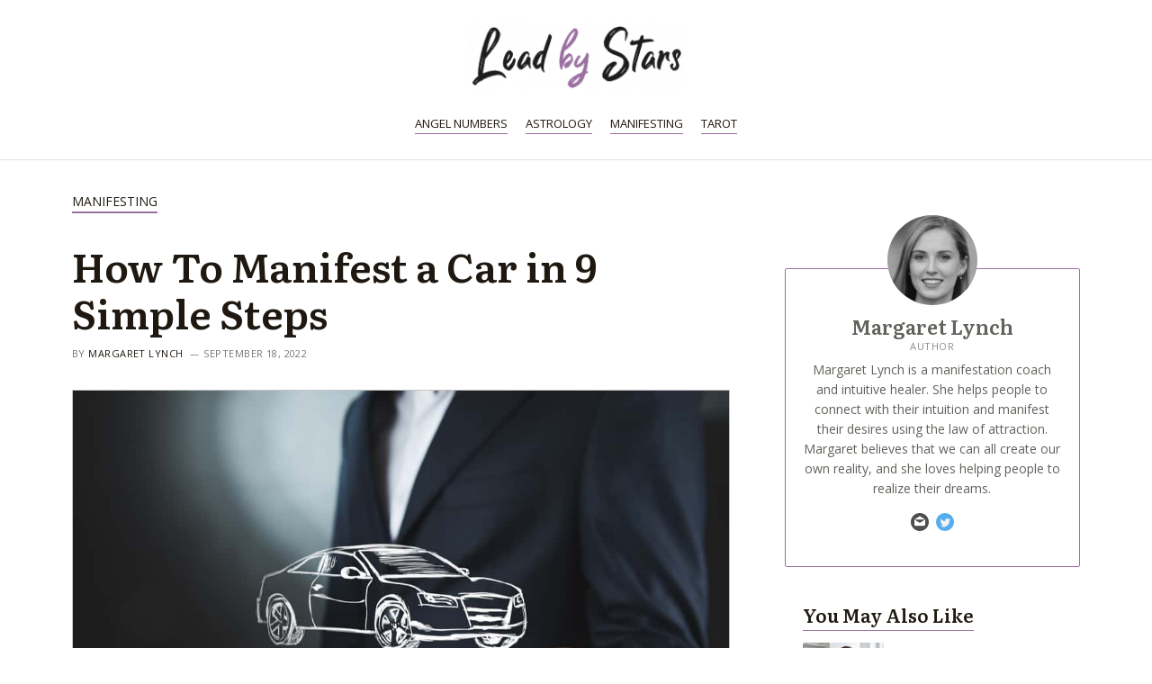

--- FILE ---
content_type: text/html; charset=UTF-8
request_url: https://leadbystars.com/how-to-manifest-a-car
body_size: 29893
content:
<!DOCTYPE html>
<html lang="en-US" prefix="og: https://ogp.me/ns#">
<head>
<meta charset="UTF-8">
<meta name="viewport" content="width=device-width, initial-scale=1">
<link rel="profile" href="https://gmpg.org/xfn/11">


<!-- Search Engine Optimization by Rank Math PRO - https://rankmath.com/ -->
<title>How To Manifest a Car in 9 Simple Steps | LeadByStars</title>
<link rel='preload' href='https://leadbystars.com/wp-content/uploads/2022/10/leadbystars_logo-240x78.png' as='image' imagesrcset='https://leadbystars.com/wp-content/uploads/2022/10/leadbystars_logo-240x78.png 1x, https://leadbystars.com/wp-content/uploads/2022/10/leadbystars_logo.png 2x' imagesizes='(max-width: 240px) 100vw, 240px' />
<link rel='preload' href='https://leadbystars.com/wp-content/uploads/2022/07/how-to-manifest-a-car.jpg' as='image' imagesrcset='https://leadbystars.com/wp-content/uploads/2022/07/how-to-manifest-a-car.jpg 1000w, https://leadbystars.com/wp-content/uploads/2022/07/how-to-manifest-a-car-300x200.jpg 300w, https://leadbystars.com/wp-content/uploads/2022/07/how-to-manifest-a-car-768x512.jpg 768w' imagesizes='(max-width: 1000px) 100vw, 1000px' />
<link rel='preload' href='https://leadbystars.com/wp-content/uploads/2022/09/cropped-margaretlynch-100x100.jpg' as='image' imagesrcset='https://leadbystars.com/wp-content/uploads/2022/09/cropped-margaretlynch-200x200.jpg 2x' imagesizes='' />
<meta name="description" content="If you&#039;re looking to manifest a car, look no further. This guide will show you how to make your dream car a reality."/>
<meta name="robots" content="follow, index, max-snippet:-1, max-video-preview:-1, max-image-preview:large"/>
<link rel="canonical" href="https://leadbystars.com/how-to-manifest-a-car" />
<meta property="og:locale" content="en_US" />
<meta property="og:type" content="article" />
<meta property="og:title" content="How To Manifest a Car in 9 Simple Steps | LeadByStars" />
<meta property="og:description" content="If you&#039;re looking to manifest a car, look no further. This guide will show you how to make your dream car a reality." />
<meta property="og:url" content="https://leadbystars.com/how-to-manifest-a-car" />
<meta property="og:site_name" content="LeadByStars" />
<meta property="article:section" content="Manifesting" />
<meta property="og:updated_time" content="2022-09-18T17:04:06+03:00" />
<meta property="og:image" content="https://leadbystars.com/wp-content/uploads/2022/07/how-to-manifest-a-car.jpg" />
<meta property="og:image:secure_url" content="https://leadbystars.com/wp-content/uploads/2022/07/how-to-manifest-a-car.jpg" />
<meta property="og:image:width" content="1000" />
<meta property="og:image:height" content="667" />
<meta property="og:image:alt" content="How To Manifest a Car" />
<meta property="og:image:type" content="image/jpeg" />
<meta property="article:published_time" content="2022-07-15T18:57:17+03:00" />
<meta property="article:modified_time" content="2022-09-18T17:04:06+03:00" />
<meta name="twitter:card" content="summary_large_image" />
<meta name="twitter:title" content="How To Manifest a Car in 9 Simple Steps | LeadByStars" />
<meta name="twitter:description" content="If you&#039;re looking to manifest a car, look no further. This guide will show you how to make your dream car a reality." />
<meta name="twitter:creator" content="@margaretlynch_" />
<meta name="twitter:image" content="https://leadbystars.com/wp-content/uploads/2022/07/how-to-manifest-a-car.jpg" />
<meta name="twitter:label1" content="Written by" />
<meta name="twitter:data1" content="Margaret Lynch" />
<meta name="twitter:label2" content="Time to read" />
<meta name="twitter:data2" content="5 minutes" />
<script type="application/ld+json" class="rank-math-schema-pro">{"@context":"https://schema.org","@graph":[{"@type":"Organization","@id":"https://leadbystars.com/#organization","name":"Lead by Stars","logo":{"@type":"ImageObject","@id":"https://leadbystars.com/#logo","url":"https://leadbystars.com/wp-content/uploads/2022/10/leadbystars_opengraph.jpg","contentUrl":"https://leadbystars.com/wp-content/uploads/2022/10/leadbystars_opengraph.jpg","caption":"LeadByStars","inLanguage":"en-US","width":"703","height":"250"}},{"@type":"WebSite","@id":"https://leadbystars.com/#website","url":"https://leadbystars.com","name":"LeadByStars","publisher":{"@id":"https://leadbystars.com/#organization"},"inLanguage":"en-US"},{"@type":"ImageObject","@id":"https://leadbystars.com/wp-content/uploads/2022/07/how-to-manifest-a-car.jpg","url":"https://leadbystars.com/wp-content/uploads/2022/07/how-to-manifest-a-car.jpg","width":"1000","height":"667","caption":"How To Manifest a Car","inLanguage":"en-US"},{"@type":"BreadcrumbList","@id":"https://leadbystars.com/how-to-manifest-a-car#breadcrumb","itemListElement":[{"@type":"ListItem","position":"1","item":{"@id":"https://leadbystars.com","name":"Home"}},{"@type":"ListItem","position":"2","item":{"@id":"https://leadbystars.com/manifesting","name":"Manifesting"}},{"@type":"ListItem","position":"3","item":{"@id":"https://leadbystars.com/how-to-manifest-a-car","name":"How To Manifest a Car in 9 Simple Steps"}}]},{"@type":"WebPage","@id":"https://leadbystars.com/how-to-manifest-a-car#webpage","url":"https://leadbystars.com/how-to-manifest-a-car","name":"How To Manifest a Car in 9 Simple Steps | LeadByStars","datePublished":"2022-07-15T18:57:17+03:00","dateModified":"2022-09-18T17:04:06+03:00","isPartOf":{"@id":"https://leadbystars.com/#website"},"primaryImageOfPage":{"@id":"https://leadbystars.com/wp-content/uploads/2022/07/how-to-manifest-a-car.jpg"},"inLanguage":"en-US","breadcrumb":{"@id":"https://leadbystars.com/how-to-manifest-a-car#breadcrumb"}},{"@type":"Person","@id":"https://leadbystars.com/author/margaretlynch","name":"Margaret Lynch","description":"When it comes to manifestation, Margaret Lynch knows what she's talking about. As a manifestation coach and intuitive healer, she's helped countless people tap into their own power of positive thinking to create the life they want. Margaret is a firm believer in the Law of Attraction, and she loves sharing her knowledge with others so they can create their own miracle stories. Her articles are always positive and upbeat, full of helpful tips and tricks for manifesting your best life.","url":"https://leadbystars.com/author/margaretlynch","image":{"@type":"ImageObject","@id":"https://leadbystars.com/wp-content/uploads/2022/09/cropped-margaretlynch-96x96.jpg","url":"https://leadbystars.com/wp-content/uploads/2022/09/cropped-margaretlynch-96x96.jpg","caption":"Margaret Lynch","inLanguage":"en-US"},"sameAs":["https://twitter.com/margaretlynch_"],"worksFor":{"@id":"https://leadbystars.com/#organization"},"givenName":"Margaret","familyName":"Lynch","jobTitle":"Author","email":"margaret.lynch@leadbystars.com"},{"@type":"BlogPosting","headline":"How To Manifest a Car in 9 Simple Steps | LeadByStars","datePublished":"2022-07-15T18:57:17+03:00","dateModified":"2022-09-18T17:04:06+03:00","articleSection":"Manifesting","author":{"@id":"https://leadbystars.com/author/margaretlynch","name":"Margaret Lynch"},"publisher":{"@id":"https://leadbystars.com/#organization"},"description":"If you&#039;re looking to manifest a car, look no further. This guide will show you how to make your dream car a reality.","name":"How To Manifest a Car in 9 Simple Steps | LeadByStars","@id":"https://leadbystars.com/how-to-manifest-a-car#richSnippet","isPartOf":{"@id":"https://leadbystars.com/how-to-manifest-a-car#webpage"},"image":{"@id":"https://leadbystars.com/wp-content/uploads/2022/07/how-to-manifest-a-car.jpg"},"inLanguage":"en-US","mainEntityOfPage":{"@id":"https://leadbystars.com/how-to-manifest-a-car#webpage"}}]}</script>
<!-- /Rank Math WordPress SEO plugin -->

<link rel='dns-prefetch' href='//scripts.mediavine.com' />

<link rel="alternate" type="application/rss+xml" title="LeadByStars &raquo; Stories Feed" href="https://leadbystars.com/web-stories/feed/"><style class='flying-press-used-css' original-href='https://leadbystars.com/wp-content/cache/flying-press/f7770481efcb.main.min.css'>@charset "UTF-8";address,blockquote,body,dd,dl,dt,fieldset,figure,h1,h2,h3,h4,h5,h6,hr,html,iframe,legend,li,ol,p,pre,textarea,ul{border:0;font-size:100%;font-style:inherit;font-weight:inherit;margin:0;outline:0;padding:0;vertical-align:baseline}html{-webkit-text-size-adjust:100%;-ms-text-size-adjust:100%}body{margin:0}main,nav{display:block}a{background-color:transparent}a:active{outline:0}a,a:focus,a:hover,a:visited{text-decoration:none}b,strong{font-weight:700}img{border:0}svg:not(:root){overflow:hidden}figure{margin:0}button,input,optgroup,select,textarea{color:inherit;font:inherit;margin:0}button{overflow:visible}button,select{text-transform:none}button,html input[type=button],input[type=reset],input[type=submit]{-webkit-appearance:button;cursor:pointer}button::-moz-focus-inner,input::-moz-focus-inner{border:0;padding:0}/*!
 * Bootstrap v4.0.0-alpha.2 (https://getbootstrap.com)
 */.ast-container{max-width:100%}.ast-container,.ast-container-fluid{margin-left:auto;margin-right:auto;padding-left:20px;padding-right:20px}@media (min-width:768px) and (max-width:921px){.blog-layout-2 .ast-width-md-6,.blog-layout-3 .ast-width-md-6{float:none;width:100%}}@media (min-width:769px) and (max-width:921px){.blog-layout-2,.blog-layout-3{flex-direction:unset}}@media (max-width:768px){.blog-layout-3{flex-direction:column}}@media (max-width:992px){.ast-width-sm-25{width:25%}}@media (max-width:768px){.ast-width-md-25{width:25%}}@media (min-width:768px){.ast-width-md-4{width:33.3333333333%}}@media (min-width:769px){.ast-width-md-20{width:20%}}@media (min-width:992px){.ast-width-lg-33{width:33.3333333333%}}h1,h2,h3,h4,h5,h6{clear:both}.entry-content h1,h1{color:#808285;font-size:2em;line-height:1.2}.entry-content h2,h2{color:#808285;font-size:1.7em;line-height:1.3}.entry-content h3,h3{color:#808285;font-size:1.5em;line-height:1.4}.entry-content h4,h4{color:#808285;line-height:1.5;font-size:1.3em}.entry-content h5,h5{color:#808285;line-height:1.6;font-size:1.2em}html{box-sizing:border-box}*,:after,:before{box-sizing:inherit}body{color:#808285;background:#fff;font-style:normal}ol,ul{margin:0 0 1.5em 3em}ul{list-style:disc}ol{list-style:decimal}li>ol,li>ul{margin-bottom:0;margin-left:1.5em}b,strong{font-weight:700}cite,dfn,em,i{font-style:italic}img{height:auto;max-width:100%}.ast-button,.button,button,input,select,textarea{color:#808285;font-weight:400;font-size:100%;margin:0;vertical-align:baseline}button,input{line-height:normal}.ast-button,.button,button,input[type=button],input[type=reset],input[type=submit]{border:1px solid;border-color:var(--ast-border-color);border-radius:2px;background:#e6e6e6;padding:.6em 1em .4em;color:#fff}.ast-button:focus,.ast-button:hover,.button:focus,.button:hover,button:focus,button:hover,input[type=button]:focus,input[type=button]:hover,input[type=reset]:focus,input[type=reset]:hover,input[type=submit]:focus,input[type=submit]:hover{color:#fff;border-color:var(--ast-border-color)}.ast-button:active,.ast-button:focus,.button:active,.button:focus,button:active,button:focus,input[type=button]:active,input[type=button]:focus,input[type=reset]:active,input[type=reset]:focus,input[type=submit]:active,input[type=submit]:focus{border-color:var(--ast-border-color);outline:0}a{color:#4169e1}a:focus,a:hover{color:#191970}a:focus{outline:thin dotted}a:hover{outline:0}.screen-reader-text{border:0;clip:rect(1px,1px,1px,1px);height:1px;margin:-1px;overflow:hidden;padding:0;position:absolute;width:1px;word-wrap:normal!important}.screen-reader-text:focus{background-color:#f1f1f1;border-radius:2px;box-shadow:0 0 2px 2px rgba(0,0,0,.6);clip:auto!important;color:#21759b;display:block;font-size:12.25px;font-size:.875rem;height:auto;left:5px;line-height:normal;padding:15px 23px 14px;text-decoration:none;top:5px;width:auto;z-index:100000}.aligncenter{clear:both;text-align:center;display:block;margin-left:auto;margin-right:auto}::selection{color:#fff;background:#0274be}body{-webkit-font-smoothing:antialiased;-moz-osx-font-smoothing:grayscale}body:not(.logged-in){position:relative}#page{position:relative}a,a:focus{text-decoration:none}.secondary a *,.site-footer a *,.site-header a *,a{transition:all .2s linear}img{vertical-align:middle}.entry-content h1,.entry-content h2,.entry-content h3,.entry-content h4,.entry-content h5,.entry-content h6{margin-bottom:20px}p{margin-bottom:1.75em}.site .skip-link{background-color:#f1f1f1;box-shadow:0 0 1px 1px rgba(0,0,0,.2);color:#21759b;display:block;font-family:Montserrat,"Helvetica Neue",sans-serif;font-size:14px;font-weight:700;left:-9999em;outline:0;padding:15px 23px 14px;text-decoration:none;text-transform:none;top:-9999em}.site .skip-link:focus{clip:auto;height:auto;left:6px;top:7px;width:auto;z-index:100000;outline:thin dotted}.ast-button,.ast-custom-button,body,button,input[type=button],input[type=submit],textarea{line-height:1.85714285714286}.ast-single-post .entry-title,.ast-single-post .entry-title a{line-height:1.2}.entry-title,.entry-title a{font-weight:400}.ast-oembed-container{position:relative;padding-top:56.25%;height:0;overflow:hidden;max-width:100%;height:auto}.ast-oembed-container embed,.ast-oembed-container iframe,.ast-oembed-container object{position:absolute;top:0;left:0;width:100%;height:100%}body .ast-oembed-container *{position:absolute;top:0;left:0;width:100%;height:100%}body{background-color:#fff}#page{display:block}#primary,#secondary{width:100%}#primary{margin:4em 0}.ast-separate-container{background-color:#f5f5f5}.ast-separate-container #primary{padding:4em 0;margin:0;border:0}.ast-separate-container .ast-article-post,.ast-separate-container .ast-article-single:not(.ast-related-post){background-color:#fff}.ast-separate-container .ast-article-post,.ast-separate-container .ast-article-single{border-bottom:1px solid var(--ast-border-color);margin:0;padding:5.34em 6.67em}.ast-separate-container .ast-article-single{border-bottom:0}@media (max-width:1200px){.ast-separate-container .ast-article-post,.ast-separate-container .ast-article-single{margin:0;padding:3.34em 2.4em}}@media (min-width:993px){.ast-separate-container #primary,.ast-separate-container.ast-left-sidebar #primary,.ast-separate-container.ast-right-sidebar #primary{margin:4em 0;padding:0}.ast-right-sidebar #primary{padding-right:60px}}@media (max-width:992px){.ast-separate-container #primary,.ast-separate-container.ast-left-sidebar #primary,.ast-separate-container.ast-right-sidebar #primary{padding-left:0;padding-right:0}.ast-right-sidebar #primary{padding-right:30px}}.main-navigation{height:100%;-js-display:inline-flex;display:inline-flex}.main-navigation ul{list-style:none;margin:0;padding-left:0;position:relative}.main-header-menu .menu-link,.main-header-menu>a{text-decoration:none;padding:0 1em;display:inline-block;transition:all .2s linear}.main-header-menu .menu-item{position:relative}.main-header-menu .menu-item.focus>.sub-menu,.main-header-menu .menu-item:hover>.sub-menu{right:auto;left:0}@media (min-width:769px){.main-header-menu .ast-sub-menu-goes-outside.focus>.sub-menu,.main-header-menu .ast-sub-menu-goes-outside:hover>.sub-menu{left:-100%}.main-header-menu .ast-left-align-sub-menu .sub-menu .menu-item.focus>.sub-menu,.main-header-menu .ast-left-align-sub-menu .sub-menu .menu-item:hover>.sub-menu{left:-100%}}@media (min-width:769px){.main-header-menu .sub-menu .menu-item.focus>.sub-menu,.main-header-menu .sub-menu .menu-item:hover>.sub-menu{left:100%;right:auto}}.main-header-menu .sub-menu .menu-item:not(.menu-item-has-children) .menu-link .icon-arrow:first-of-type{display:none}#ast-desktop-header .main-header-menu .sub-menu .menu-item.menu-item-has-children>.menu-link .icon-arrow svg{position:absolute;right:.6em;top:50%;transform:translate(0,-50%) rotate(270deg)}.ast-desktop .submenu-with-border .sub-menu>.menu-item:last-child>.menu-link{border-bottom-width:0}.ast-header-break-point .main-navigation{padding-left:0}.ast-header-break-point .main-navigation ul .menu-item .menu-link{padding:0 20px;display:inline-block;width:100%;border:0;border-bottom-width:1px;border-style:solid;border-color:var(--ast-border-color)}.ast-header-break-point .main-navigation ul .menu-item .menu-link .icon-arrow:first-of-type{margin-right:5px}.ast-header-break-point .main-navigation ul .sub-menu .menu-item:not(.menu-item-has-children) .menu-link .icon-arrow:first-of-type{display:inline}.ast-header-break-point .main-navigation .sub-menu .menu-item .menu-link{padding-left:30px}.ast-header-break-point .main-navigation .sub-menu .menu-item .menu-item .menu-link{padding-left:40px}.ast-header-break-point .main-navigation .sub-menu .menu-item .menu-item .menu-item .menu-link{padding-left:50px}.ast-header-break-point .main-navigation .sub-menu .menu-item .menu-item .menu-item .menu-item .menu-link{padding-left:60px}.ast-button-wrap{display:inline-block}.ast-button-wrap button{box-shadow:none;border:none}.ast-button-wrap .menu-toggle{padding:0;width:2.2em;height:2.1em;font-size:1.5em;font-weight:400;border-radius:2px;-webkit-font-smoothing:antialiased;-moz-osx-font-smoothing:grayscale;border-radius:2px;vertical-align:middle;line-height:1.85714285714286}.ast-button-wrap .menu-toggle.main-header-menu-toggle{padding:0 .5em;width:auto;text-align:center}.ast-button-wrap .menu-toggle:focus{outline:thin dotted}.header-main-layout-1 .ast-main-header-bar-alignment{margin-left:auto}.site-navigation{height:100%}.site-header .menu-link *{transition:none}.ast-header-break-point .main-header-bar-navigation{flex:auto}.hentry{margin:0 0 1.5em}.byline,.updated:not(.published){display:none}@media (max-width:768px){.page-links .page-link{margin-bottom:6px}}.entry-content>:last-child,.entry-summary>:last-child,.page-content>:last-child{margin-bottom:0}body{overflow-x:hidden}.widget-title{font-weight:400;margin-bottom:1em;line-height:1.5}.widget{margin:0 0 2.8em 0}.widget:last-child{margin-bottom:0}.widget ul{margin:0;list-style-type:none}.widget_nav_menu li{transition:all .2s linear}.ast-builder-grid-row{display:grid;grid-template-columns:auto auto;align-items:center;grid-column-gap:20px;overflow-wrap:anywhere}.ast-builder-grid-row>.site-header-section{flex-wrap:nowrap}.ast-builder-footer-grid-columns{grid-column-gap:50px}.ast-builder-grid-row.ast-grid-center-col-layout{grid-template-columns:1fr auto 1fr}.ast-builder-layout-element{align-items:center}.ast-builder-grid-row.ast-grid-center-col-layout-only{-js-display:flex;display:flex;height:100%;justify-content:center}.ast-builder-grid-row.ast-grid-center-col-layout-only .ast-grid-section-center{flex-grow:1}.site-header-section{height:100%;min-height:0;align-items:center}.site-header-section .ast-main-header-bar-alignment{height:100%}.site-header-section>*{padding:0 10px}.site-header-section>div:first-child{padding-left:0}.site-header-section>div:last-child{padding-right:0}.site-header-section .ast-builder-menu{align-items:center}.ast-grid-right-section{justify-content:flex-end}.ast-grid-right-section .ast-site-identity>:first-child{text-align:right}.ast-grid-section-center{justify-content:center}.ast-grid-section-center .ast-site-identity>:first-child{text-align:center}.ahfb-svg-iconset{-js-display:inline-flex;display:inline-flex;align-self:center}.ahfb-svg-iconset svg{width:17px;height:17px;transition:none}.ahfb-svg-iconset svg>*{transition:none}.ast-footer-copyright p{margin-bottom:0}.ast-builder-grid-row-container{display:grid;align-content:center}.main-header-bar .main-header-bar-navigation{height:100%}.ast-builder-menu .main-navigation{padding:0}.ast-builder-menu .main-navigation>ul{align-self:center}.ast-footer-copyright,.ast-footer-social-wrap,.site-footer-focus-item{width:100%}.ast-header-break-point .main-header-bar-navigation{line-height:3}.ast-header-break-point .main-header-bar-navigation .menu-item-has-children>.ast-menu-toggle{display:inline-block;position:absolute;font-size:inherit;top:0;right:20px;cursor:pointer;-webkit-font-smoothing:antialiased;-moz-osx-font-smoothing:grayscale;padding:0 .907em;font-weight:400;line-height:inherit}.ast-header-break-point .main-header-bar-navigation .menu-item-has-children .sub-menu{display:none}.ast-header-break-point .ast-mobile-header-wrap .ast-above-header-wrap .main-header-bar-navigation .ast-submenu-expanded>.ast-menu-toggle::before,.ast-header-break-point .ast-mobile-header-wrap .ast-main-header-wrap .main-header-bar-navigation .ast-submenu-expanded>.ast-menu-toggle::before{transform:rotateX(180deg)}.site-footer-section{justify-content:center}.site-footer-section>*{margin-bottom:10px}.site-footer-section>:last-child{margin-bottom:0}.site-primary-footer-wrap{padding-top:45px;padding-bottom:45px}.site-above-footer-wrap,.site-below-footer-wrap{padding-top:20px;padding-bottom:20px}.ast-hfb-header.ast-header-break-point .main-header-bar-navigation{width:100%;margin:0}.menu-toggle .ast-close-svg{display:none}.ast-mobile-header-wrap .menu-toggle .mobile-menu-toggle-icon{-js-display:inline-flex;display:inline-flex;align-self:center}.ast-mobile-header-wrap .ast-button-wrap .menu-toggle.main-header-menu-toggle{-js-display:flex;display:flex;align-items:center;width:auto;height:auto}.menu-toggle .mobile-menu-toggle-icon{-js-display:inline-flex;display:inline-flex;align-self:center}.ast-button-wrap .menu-toggle.main-header-menu-toggle{padding:.5em;align-items:center;-js-display:flex;display:flex}@media (min-width:769px){.footer-nav-wrap .astra-footer-horizontal-menu li{margin:0}}.site-header{z-index:99;position:relative}.main-header-bar-wrap{position:relative}.main-header-bar{background-color:#fff;border-bottom-color:var(--ast-border-color);border-bottom-style:solid}.main-header-bar{margin-left:auto;margin-right:auto}.site-branding{line-height:1;align-self:center}.ast-main-header-nav-open .main-header-bar{padding-bottom:0}.main-header-bar{z-index:4;position:relative}.main-header-bar .main-header-bar-navigation:empty{padding:0}.main-header-bar .main-header-bar-navigation .sub-menu{line-height:1.45}.main-header-bar .main-header-bar-navigation .menu-item-has-children>.menu-link:after{line-height:normal}.ast-site-identity{padding:1em 0}.ast-header-break-point .main-header-bar .main-header-bar-navigation{line-height:3}.ast-header-break-point .main-header-bar .main-header-bar-navigation .sub-menu{line-height:3}.ast-header-break-point .main-header-bar .main-header-bar-navigation .menu-item-has-children .sub-menu{display:none}.ast-header-break-point .main-header-bar .main-header-bar-navigation .menu-item-has-children>.ast-menu-toggle{display:inline-block;position:absolute;font-size:inherit;top:-1px;right:20px;cursor:pointer;-webkit-font-smoothing:antialiased;-moz-osx-font-smoothing:grayscale;padding:0 .907em;font-weight:400;line-height:inherit;transition:all .2s}.ast-header-break-point .main-header-bar .main-header-bar-navigation .ast-submenu-expanded>.ast-menu-toggle::before{transform:rotateX(180deg)}.ast-header-break-point .main-header-bar .main-header-bar-navigation .main-header-menu{border-top-width:1px;border-style:solid;border-color:var(--ast-border-color)}.ast-header-break-point .main-navigation{display:block;width:100%}.ast-header-break-point .main-navigation ul ul{left:auto;right:auto}.ast-header-break-point .main-navigation .stack-on-mobile li{width:100%}.ast-header-break-point .main-navigation .widget{margin-bottom:1em}.ast-header-break-point .main-navigation .widget li{width:auto}.ast-header-break-point .main-navigation .widget:last-child{margin-bottom:0}.ast-header-break-point .main-header-bar-navigation{width:calc(100% + 40px);margin:0 -20px}.ast-desktop .main-header-menu>.menu-item .sub-menu:before{position:absolute;content:'';top:0;left:0;width:100%;transform:translateY(-100%)}.entry-header{margin-bottom:1em;word-wrap:break-word}.entry-content{word-wrap:break-word}.entry-content p{margin-bottom:1.6em}.entry-title{margin-bottom:.2em}@media (max-width:1200px){.ast-separate-container .ast-archive-description{margin:0;padding:3.34em 2.4em}}@media (max-width:992px){.ast-separate-container .ast-archive-description{padding:2.14em}}@media (min-width:1201px){.ast-separate-container .ast-archive-description,.ast-separate-container .ast-author-box{margin:0;padding:5em 6.67em 3.33333em}}.single .entry-header{margin-bottom:2em}@media (max-width:768px){.single .post-navigation{padding-top:1.5em}}@media (min-width:421px){.single .post-navigation .nav-links{-js-display:flex;display:flex}}@media (max-width:420px){.single .post-navigation .ast-left-arrow,.single .post-navigation .ast-right-arrow{display:none}}.single .entry-header .ast-single-post-order+.post-thumb img{margin-top:2em;margin-bottom:0}.single .entry-header .post-thumb+.ast-single-post-order{margin-top:2em}.single .entry-header .post-thumb img{margin-top:0;margin-bottom:0}@media (max-width:420px){.post-password-form input[type=password]{display:block;margin:10px auto}}@media (max-width:420px){.ast-separate-container .post-navigation{padding-left:0;padding-right:0}}@media (max-width:768px){.ast-separate-container .entry-header{margin-bottom:1em}}@media (max-width:1200px){.ast-separate-container .ast-404-layout-1,.ast-separate-container .no-results{margin:0;padding:3.34em 2.4em}}@media (max-width:768px){.ast-separate-container .ast-404-layout-1,.ast-separate-container .no-results{padding:1.5em 2.14em}}@media (max-width:544px){.ast-separate-container .ast-404-layout-1,.ast-separate-container .no-results{padding:1.5em 1em}}@media (min-width:1201px){.ast-separate-container .ast-404-layout-1,.ast-separate-container .no-results{margin:0;padding:5.34em 6.67em}}.ast-flex{-js-display:flex;display:flex;flex-wrap:wrap}.ast-inline-flex{-js-display:inline-flex;display:inline-flex;align-items:center;flex-wrap:wrap;align-content:center}.ast-flex-grow-1{flex-grow:1}</style>

<style class='flying-press-used-css' original-href='https://leadbystars.com/wp-content/cache/flying-press/b6863cfd2a7e.cbfaddbee7db.google-font.css'>@font-face{font-display:swap;font-family:'Literata';font-style:normal;font-weight:600;src:url(https://leadbystars.com/wp-content/cache/flying-press/or3PQ6P12-iJxAIgLa78DkrbXsDgk0oVDaDPYLanFLHpPf2TbM-4J_zWSkKTt8mdozBg.woff) format('woff');unicode-range:U+0460-052F,U+1C80-1C88,U+20B4,U+2DE0-2DFF,U+A640-A69F,U+FE2E-FE2F}@font-face{font-display:swap;font-family:'Literata';font-style:normal;font-weight:600;src:url(https://leadbystars.com/wp-content/cache/flying-press/or3PQ6P12-iJxAIgLa78DkrbXsDgk0oVDaDPYLanFLHpPf2TbM-4J_XWSkKTt8mdozBg.woff) format('woff');unicode-range:U+0301,U+0400-045F,U+0490-0491,U+04B0-04B1,U+2116}@font-face{font-display:swap;font-family:'Literata';font-style:normal;font-weight:600;src:url(https://leadbystars.com/wp-content/cache/flying-press/or3PQ6P12-iJxAIgLa78DkrbXsDgk0oVDaDPYLanFLHpPf2TbM-4J_3WSkKTt8mdozBg.woff) format('woff');unicode-range:U+1F00-1FFF}@font-face{font-display:swap;font-family:'Literata';font-style:normal;font-weight:600;src:url(https://leadbystars.com/wp-content/cache/flying-press/or3PQ6P12-iJxAIgLa78DkrbXsDgk0oVDaDPYLanFLHpPf2TbM-4J_LWSkKTt8mdozBg.woff) format('woff');unicode-range:U+0370-03FF}@font-face{font-display:swap;font-family:'Literata';font-style:normal;font-weight:600;src:url(https://leadbystars.com/wp-content/cache/flying-press/or3PQ6P12-iJxAIgLa78DkrbXsDgk0oVDaDPYLanFLHpPf2TbM-4J_7WSkKTt8mdozBg.woff) format('woff');unicode-range:U+0102-0103,U+0110-0111,U+0128-0129,U+0168-0169,U+01A0-01A1,U+01AF-01B0,U+0300-0301,U+0303-0304,U+0308-0309,U+0323,U+0329,U+1EA0-1EF9,U+20AB}@font-face{font-display:swap;font-family:'Literata';font-style:normal;font-weight:600;src:url(https://leadbystars.com/wp-content/cache/flying-press/or3PQ6P12-iJxAIgLa78DkrbXsDgk0oVDaDPYLanFLHpPf2TbM-4J__WSkKTt8mdozBg.woff) format('woff');unicode-range:U+0100-02AF,U+0304,U+0308,U+0329,U+1E00-1E9F,U+1EF2-1EFF,U+2020,U+20A0-20AB,U+20AD-20CF,U+2113,U+2C60-2C7F,U+A720-A7FF}@font-face{font-display:swap;font-family:'Literata';font-style:normal;font-weight:600;src:url(https://leadbystars.com/wp-content/cache/flying-press/or3PQ6P12-iJxAIgLa78DkrbXsDgk0oVDaDPYLanFLHpPf2TbM-4J_HWSkKTt8mdow.woff) format('woff');unicode-range:U+0000-00FF,U+0131,U+0152-0153,U+02BB-02BC,U+02C6,U+02DA,U+02DC,U+0304,U+0308,U+0329,U+2000-206F,U+2074,U+20AC,U+2122,U+2191,U+2193,U+2212,U+2215,U+FEFF,U+FFFD}@font-face{font-display:swap;font-family:'Open Sans';font-style:italic;font-weight:400;font-stretch:100%;src:url(https://leadbystars.com/wp-content/cache/flying-press/memtYaGs126MiZpBA-UFUIcVXSCEkx2cmqvXlWqWtE6FxZCJgvAQ.woff2) format('woff2');unicode-range:U+0460-052F,U+1C80-1C88,U+20B4,U+2DE0-2DFF,U+A640-A69F,U+FE2E-FE2F}@font-face{font-display:swap;font-family:'Open Sans';font-style:italic;font-weight:400;font-stretch:100%;src:url(https://leadbystars.com/wp-content/cache/flying-press/memtYaGs126MiZpBA-UFUIcVXSCEkx2cmqvXlWqWvU6FxZCJgvAQ.woff2) format('woff2');unicode-range:U+0301,U+0400-045F,U+0490-0491,U+04B0-04B1,U+2116}@font-face{font-display:swap;font-family:'Open Sans';font-style:italic;font-weight:400;font-stretch:100%;src:url(https://leadbystars.com/wp-content/cache/flying-press/memtYaGs126MiZpBA-UFUIcVXSCEkx2cmqvXlWqWtU6FxZCJgvAQ.woff2) format('woff2');unicode-range:U+1F00-1FFF}@font-face{font-display:swap;font-family:'Open Sans';font-style:italic;font-weight:400;font-stretch:100%;src:url(https://leadbystars.com/wp-content/cache/flying-press/memtYaGs126MiZpBA-UFUIcVXSCEkx2cmqvXlWqWuk6FxZCJgvAQ.woff2) format('woff2');unicode-range:U+0370-03FF}@font-face{font-display:swap;font-family:'Open Sans';font-style:italic;font-weight:400;font-stretch:100%;src:url(https://leadbystars.com/wp-content/cache/flying-press/memtYaGs126MiZpBA-UFUIcVXSCEkx2cmqvXlWqWu06FxZCJgvAQ.woff2) format('woff2');unicode-range:U+0590-05FF,U+200C-2010,U+20AA,U+25CC,U+FB1D-FB4F}@font-face{font-display:swap;font-family:'Open Sans';font-style:italic;font-weight:400;font-stretch:100%;src:url(https://leadbystars.com/wp-content/cache/flying-press/memtYaGs126MiZpBA-UFUIcVXSCEkx2cmqvXlWqWtk6FxZCJgvAQ.woff2) format('woff2');unicode-range:U+0102-0103,U+0110-0111,U+0128-0129,U+0168-0169,U+01A0-01A1,U+01AF-01B0,U+0300-0301,U+0303-0304,U+0308-0309,U+0323,U+0329,U+1EA0-1EF9,U+20AB}@font-face{font-display:swap;font-family:'Open Sans';font-style:italic;font-weight:400;font-stretch:100%;src:url(https://leadbystars.com/wp-content/cache/flying-press/memtYaGs126MiZpBA-UFUIcVXSCEkx2cmqvXlWqWt06FxZCJgvAQ.woff2) format('woff2');unicode-range:U+0100-02AF,U+0304,U+0308,U+0329,U+1E00-1E9F,U+1EF2-1EFF,U+2020,U+20A0-20AB,U+20AD-20CF,U+2113,U+2C60-2C7F,U+A720-A7FF}@font-face{font-display:swap;font-family:'Open Sans';font-style:italic;font-weight:400;font-stretch:100%;src:url(https://leadbystars.com/wp-content/cache/flying-press/memtYaGs126MiZpBA-UFUIcVXSCEkx2cmqvXlWqWuU6FxZCJgg.woff2) format('woff2');unicode-range:U+0000-00FF,U+0131,U+0152-0153,U+02BB-02BC,U+02C6,U+02DA,U+02DC,U+0304,U+0308,U+0329,U+2000-206F,U+2074,U+20AC,U+2122,U+2191,U+2193,U+2212,U+2215,U+FEFF,U+FFFD}@font-face{font-display:swap;font-family:'Open Sans';font-style:italic;font-weight:700;font-stretch:100%;src:url(https://leadbystars.com/wp-content/cache/flying-press/memtYaGs126MiZpBA-UFUIcVXSCEkx2cmqvXlWqWtE6FxZCJgvAQ.woff2) format('woff2');unicode-range:U+0460-052F,U+1C80-1C88,U+20B4,U+2DE0-2DFF,U+A640-A69F,U+FE2E-FE2F}@font-face{font-display:swap;font-family:'Open Sans';font-style:italic;font-weight:700;font-stretch:100%;src:url(https://leadbystars.com/wp-content/cache/flying-press/memtYaGs126MiZpBA-UFUIcVXSCEkx2cmqvXlWqWvU6FxZCJgvAQ.woff2) format('woff2');unicode-range:U+0301,U+0400-045F,U+0490-0491,U+04B0-04B1,U+2116}@font-face{font-display:swap;font-family:'Open Sans';font-style:italic;font-weight:700;font-stretch:100%;src:url(https://leadbystars.com/wp-content/cache/flying-press/memtYaGs126MiZpBA-UFUIcVXSCEkx2cmqvXlWqWtU6FxZCJgvAQ.woff2) format('woff2');unicode-range:U+1F00-1FFF}@font-face{font-display:swap;font-family:'Open Sans';font-style:italic;font-weight:700;font-stretch:100%;src:url(https://leadbystars.com/wp-content/cache/flying-press/memtYaGs126MiZpBA-UFUIcVXSCEkx2cmqvXlWqWuk6FxZCJgvAQ.woff2) format('woff2');unicode-range:U+0370-03FF}@font-face{font-display:swap;font-family:'Open Sans';font-style:italic;font-weight:700;font-stretch:100%;src:url(https://leadbystars.com/wp-content/cache/flying-press/memtYaGs126MiZpBA-UFUIcVXSCEkx2cmqvXlWqWu06FxZCJgvAQ.woff2) format('woff2');unicode-range:U+0590-05FF,U+200C-2010,U+20AA,U+25CC,U+FB1D-FB4F}@font-face{font-display:swap;font-family:'Open Sans';font-style:italic;font-weight:700;font-stretch:100%;src:url(https://leadbystars.com/wp-content/cache/flying-press/memtYaGs126MiZpBA-UFUIcVXSCEkx2cmqvXlWqWtk6FxZCJgvAQ.woff2) format('woff2');unicode-range:U+0102-0103,U+0110-0111,U+0128-0129,U+0168-0169,U+01A0-01A1,U+01AF-01B0,U+0300-0301,U+0303-0304,U+0308-0309,U+0323,U+0329,U+1EA0-1EF9,U+20AB}@font-face{font-display:swap;font-family:'Open Sans';font-style:italic;font-weight:700;font-stretch:100%;src:url(https://leadbystars.com/wp-content/cache/flying-press/memtYaGs126MiZpBA-UFUIcVXSCEkx2cmqvXlWqWt06FxZCJgvAQ.woff2) format('woff2');unicode-range:U+0100-02AF,U+0304,U+0308,U+0329,U+1E00-1E9F,U+1EF2-1EFF,U+2020,U+20A0-20AB,U+20AD-20CF,U+2113,U+2C60-2C7F,U+A720-A7FF}@font-face{font-display:swap;font-family:'Open Sans';font-style:italic;font-weight:700;font-stretch:100%;src:url(https://leadbystars.com/wp-content/cache/flying-press/memtYaGs126MiZpBA-UFUIcVXSCEkx2cmqvXlWqWuU6FxZCJgg.woff2) format('woff2');unicode-range:U+0000-00FF,U+0131,U+0152-0153,U+02BB-02BC,U+02C6,U+02DA,U+02DC,U+0304,U+0308,U+0329,U+2000-206F,U+2074,U+20AC,U+2122,U+2191,U+2193,U+2212,U+2215,U+FEFF,U+FFFD}@font-face{font-display:swap;font-family:'Open Sans';font-style:normal;font-weight:400;font-stretch:100%;src:url(https://leadbystars.com/wp-content/cache/flying-press/memvYaGs126MiZpBA-UvWbX2vVnXBbObj2OVTSKmu0SC55K5gw.woff2) format('woff2');unicode-range:U+0460-052F,U+1C80-1C88,U+20B4,U+2DE0-2DFF,U+A640-A69F,U+FE2E-FE2F}@font-face{font-display:swap;font-family:'Open Sans';font-style:normal;font-weight:400;font-stretch:100%;src:url(https://leadbystars.com/wp-content/cache/flying-press/memvYaGs126MiZpBA-UvWbX2vVnXBbObj2OVTSumu0SC55K5gw.woff2) format('woff2');unicode-range:U+0301,U+0400-045F,U+0490-0491,U+04B0-04B1,U+2116}@font-face{font-display:swap;font-family:'Open Sans';font-style:normal;font-weight:400;font-stretch:100%;src:url(https://leadbystars.com/wp-content/cache/flying-press/memvYaGs126MiZpBA-UvWbX2vVnXBbObj2OVTSOmu0SC55K5gw.woff2) format('woff2');unicode-range:U+1F00-1FFF}@font-face{font-display:swap;font-family:'Open Sans';font-style:normal;font-weight:400;font-stretch:100%;src:url(https://leadbystars.com/wp-content/cache/flying-press/memvYaGs126MiZpBA-UvWbX2vVnXBbObj2OVTSymu0SC55K5gw.woff2) format('woff2');unicode-range:U+0370-03FF}@font-face{font-display:swap;font-family:'Open Sans';font-style:normal;font-weight:400;font-stretch:100%;src:url(https://leadbystars.com/wp-content/cache/flying-press/memvYaGs126MiZpBA-UvWbX2vVnXBbObj2OVTS2mu0SC55K5gw.woff2) format('woff2');unicode-range:U+0590-05FF,U+200C-2010,U+20AA,U+25CC,U+FB1D-FB4F}@font-face{font-display:swap;font-family:'Open Sans';font-style:normal;font-weight:400;font-stretch:100%;src:url(https://leadbystars.com/wp-content/cache/flying-press/memvYaGs126MiZpBA-UvWbX2vVnXBbObj2OVTSCmu0SC55K5gw.woff2) format('woff2');unicode-range:U+0102-0103,U+0110-0111,U+0128-0129,U+0168-0169,U+01A0-01A1,U+01AF-01B0,U+0300-0301,U+0303-0304,U+0308-0309,U+0323,U+0329,U+1EA0-1EF9,U+20AB}@font-face{font-display:swap;font-family:'Open Sans';font-style:normal;font-weight:400;font-stretch:100%;src:url(https://leadbystars.com/wp-content/cache/flying-press/memvYaGs126MiZpBA-UvWbX2vVnXBbObj2OVTSGmu0SC55K5gw.woff2) format('woff2');unicode-range:U+0100-02AF,U+0304,U+0308,U+0329,U+1E00-1E9F,U+1EF2-1EFF,U+2020,U+20A0-20AB,U+20AD-20CF,U+2113,U+2C60-2C7F,U+A720-A7FF}@font-face{font-display:swap;font-family:'Open Sans';font-style:normal;font-weight:400;font-stretch:100%;src:url(https://leadbystars.com/wp-content/cache/flying-press/memvYaGs126MiZpBA-UvWbX2vVnXBbObj2OVTS-mu0SC55I.woff2) format('woff2');unicode-range:U+0000-00FF,U+0131,U+0152-0153,U+02BB-02BC,U+02C6,U+02DA,U+02DC,U+0304,U+0308,U+0329,U+2000-206F,U+2074,U+20AC,U+2122,U+2191,U+2193,U+2212,U+2215,U+FEFF,U+FFFD}@font-face{font-display:swap;font-family:'Open Sans';font-style:normal;font-weight:700;font-stretch:100%;src:url(https://leadbystars.com/wp-content/cache/flying-press/memvYaGs126MiZpBA-UvWbX2vVnXBbObj2OVTSKmu0SC55K5gw.woff2) format('woff2');unicode-range:U+0460-052F,U+1C80-1C88,U+20B4,U+2DE0-2DFF,U+A640-A69F,U+FE2E-FE2F}@font-face{font-display:swap;font-family:'Open Sans';font-style:normal;font-weight:700;font-stretch:100%;src:url(https://leadbystars.com/wp-content/cache/flying-press/memvYaGs126MiZpBA-UvWbX2vVnXBbObj2OVTSumu0SC55K5gw.woff2) format('woff2');unicode-range:U+0301,U+0400-045F,U+0490-0491,U+04B0-04B1,U+2116}@font-face{font-display:swap;font-family:'Open Sans';font-style:normal;font-weight:700;font-stretch:100%;src:url(https://leadbystars.com/wp-content/cache/flying-press/memvYaGs126MiZpBA-UvWbX2vVnXBbObj2OVTSOmu0SC55K5gw.woff2) format('woff2');unicode-range:U+1F00-1FFF}@font-face{font-display:swap;font-family:'Open Sans';font-style:normal;font-weight:700;font-stretch:100%;src:url(https://leadbystars.com/wp-content/cache/flying-press/memvYaGs126MiZpBA-UvWbX2vVnXBbObj2OVTSymu0SC55K5gw.woff2) format('woff2');unicode-range:U+0370-03FF}@font-face{font-display:swap;font-family:'Open Sans';font-style:normal;font-weight:700;font-stretch:100%;src:url(https://leadbystars.com/wp-content/cache/flying-press/memvYaGs126MiZpBA-UvWbX2vVnXBbObj2OVTS2mu0SC55K5gw.woff2) format('woff2');unicode-range:U+0590-05FF,U+200C-2010,U+20AA,U+25CC,U+FB1D-FB4F}@font-face{font-display:swap;font-family:'Open Sans';font-style:normal;font-weight:700;font-stretch:100%;src:url(https://leadbystars.com/wp-content/cache/flying-press/memvYaGs126MiZpBA-UvWbX2vVnXBbObj2OVTSCmu0SC55K5gw.woff2) format('woff2');unicode-range:U+0102-0103,U+0110-0111,U+0128-0129,U+0168-0169,U+01A0-01A1,U+01AF-01B0,U+0300-0301,U+0303-0304,U+0308-0309,U+0323,U+0329,U+1EA0-1EF9,U+20AB}@font-face{font-display:swap;font-family:'Open Sans';font-style:normal;font-weight:700;font-stretch:100%;src:url(https://leadbystars.com/wp-content/cache/flying-press/memvYaGs126MiZpBA-UvWbX2vVnXBbObj2OVTSGmu0SC55K5gw.woff2) format('woff2');unicode-range:U+0100-02AF,U+0304,U+0308,U+0329,U+1E00-1E9F,U+1EF2-1EFF,U+2020,U+20A0-20AB,U+20AD-20CF,U+2113,U+2C60-2C7F,U+A720-A7FF}@font-face{font-display:swap;font-family:'Open Sans';font-style:normal;font-weight:700;font-stretch:100%;src:url(https://leadbystars.com/wp-content/cache/flying-press/memvYaGs126MiZpBA-UvWbX2vVnXBbObj2OVTS-mu0SC55I.woff2) format('woff2');unicode-range:U+0000-00FF,U+0131,U+0152-0153,U+02BB-02BC,U+02C6,U+02DA,U+02DC,U+0304,U+0308,U+0329,U+2000-206F,U+2074,U+20AC,U+2122,U+2191,U+2193,U+2212,U+2215,U+FEFF,U+FFFD}</style>

<style class='flying-press-used-css' original-href='https://leadbystars.com/wp-content/cache/flying-press/0fb80ec48787.astra-theme-dynamic-css-post-5102.css'>@media (max-width:782px){.entry-content .wp-block-columns .wp-block-column{flex-basis:100%}}:root{--ast-container-default-xlg-padding:6.67em;--ast-container-default-lg-padding:5.67em;--ast-container-default-slg-padding:4.34em;--ast-container-default-md-padding:3.34em;--ast-container-default-sm-padding:6.67em;--ast-container-default-xs-padding:2.4em;--ast-container-default-xxs-padding:1.4em}html{font-size:93.75%}a,.page-title{color:var(--ast-global-color-2)}a:hover,a:focus{color:#9b70a1}body,button,input,select,textarea,.ast-button,.ast-custom-button{font-family:'Open Sans',sans-serif;font-weight:400;font-size:15px;font-size:1rem}h1,.entry-content h1,h2,.entry-content h2,h3,.entry-content h3,h4,.entry-content h4,h5,.entry-content h5,h6,.entry-content h6,.site-title,.site-title a{font-family:'Literata',serif;font-weight:600;text-transform:none}header .custom-logo-link img{max-width:240px}.entry-title{font-size:21px;font-size:1.4rem}h1,.entry-content h1{font-size:50px;font-size:3.3333333333333rem;font-family:'Literata',serif;text-transform:none}h2,.entry-content h2{font-size:40px;font-size:2.6666666666667rem;font-family:'Literata',serif;text-transform:none}h3,.entry-content h3{font-size:25px;font-size:1.6666666666667rem;font-family:'Literata',serif;text-transform:none}h4,.entry-content h4{font-size:20px;font-size:1.3333333333333rem;font-family:'Literata',serif;text-transform:none}h5,.entry-content h5{font-size:18px;font-size:1.2rem;font-family:'Literata',serif;text-transform:none}.ast-single-post .entry-title,.page-title{font-size:30px;font-size:2rem}::selection{background-color:#dca7e2;color:#000}body,h1,.entry-title a,.entry-content h1,h2,.entry-content h2,h3,.entry-content h3,h4,.entry-content h4,h5,.entry-content h5,h6,.entry-content h6{color:var(--ast-global-color-3)}.entry-meta,.entry-meta *{line-height:1.45;color:var(--ast-global-color-2)}.entry-meta a:hover,.entry-meta a:hover *,.entry-meta a:focus,.entry-meta a:focus *,.page-links>.page-link,.page-links .page-link:hover,.post-navigation a:hover{color:#9b70a1}.widget-title{font-size:21px;font-size:1.4rem;color:var(--ast-global-color-3)}.single .ast-author-details .author-title{color:#9b70a1}#secondary,#secondary button,#secondary input,#secondary select,#secondary textarea{font-size:15px;font-size:1rem}.site-logo-img img{transition:all 0.2s linear}#secondary{margin:4em 0 2.5em;word-break:break-word;line-height:2}#secondary li{margin-bottom:.25em}#secondary li:last-child{margin-bottom:0}@media (max-width:768px){.js_active .ast-plain-container.ast-single-post #secondary{margin-top:1.5em}}.ast-separate-container.ast-two-container #secondary .widget{background-color:#fff;padding:2em;margin-bottom:2em}@media (min-width:993px){.ast-left-sidebar #secondary{padding-right:60px}.ast-right-sidebar #secondary{padding-left:60px}}@media (max-width:993px){.ast-right-sidebar #secondary{padding-left:30px}}@media (max-width:921px){#ast-desktop-header{display:none}}@media (min-width:921px){#ast-mobile-header{display:none}}@media (max-width:921px){.ast-theme-transparent-header #primary,.ast-theme-transparent-header #secondary{padding:0}}@media (max-width:921px){.ast-plain-container.ast-no-sidebar #primary{padding:0}}.ast-separate-container.ast-single-post.ast-right-sidebar #primary,.ast-separate-container.ast-single-post.ast-left-sidebar #primary,.ast-separate-container.ast-single-post #primary,.ast-plain-container.ast-single-post #primary{margin-top:0;margin-bottom:64px}.ast-left-sidebar.ast-single-post #primary,.ast-right-sidebar.ast-single-post #primary,.ast-separate-container.ast-single-post.ast-right-sidebar #primary,.ast-separate-container.ast-single-post.ast-left-sidebar #primary,.ast-separate-container.ast-single-post #primary{padding-left:0;padding-right:31px}@media (max-width:921px){.ast-separate-container.ast-single-post.ast-right-sidebar #primary,.ast-separate-container.ast-single-post.ast-left-sidebar #primary,.ast-separate-container.ast-single-post #primary,.ast-plain-container.ast-single-post #primary{margin-top:0;margin-bottom:16px}.ast-left-sidebar.ast-single-post #primary,.ast-right-sidebar.ast-single-post #primary,.ast-separate-container.ast-single-post.ast-right-sidebar #primary,.ast-separate-container.ast-single-post.ast-left-sidebar #primary,.ast-separate-container.ast-single-post #primary{padding-left:16px;padding-right:16px}}.ast-separate-container #primary{padding-top:0}@media (max-width:544px){.ast-separate-container #primary{padding-top:0}}.ast-separate-container #primary{padding-bottom:0}@media (max-width:544px){.ast-separate-container #primary{padding-bottom:0}}@media (min-width:1200px){.ast-separate-container.ast-right-sidebar .entry-content .wp-block-image.alignfull,.ast-separate-container.ast-left-sidebar .entry-content .wp-block-image.alignfull,.ast-separate-container.ast-right-sidebar .entry-content .wp-block-cover.alignfull,.ast-separate-container.ast-left-sidebar .entry-content .wp-block-cover.alignfull{margin-left:-6.67em;margin-right:-6.67em;max-width:unset;width:unset}}@media (min-width:1200px){.wp-block-group .has-background{padding:20px}}@media (min-width:1200px){.ast-separate-container.ast-right-sidebar .entry-content .wp-block-group.alignwide,.ast-separate-container.ast-left-sidebar .entry-content .wp-block-group.alignwide,.ast-separate-container.ast-right-sidebar .entry-content .wp-block-cover.alignwide,.ast-separate-container.ast-left-sidebar .entry-content .wp-block-cover.alignwide{margin-left:-20px;margin-right:-20px;padding-left:20px;padding-right:20px}}@media (min-width:1200px){.wp-block-cover-image.alignwide .wp-block-cover__inner-container,.wp-block-cover.alignwide .wp-block-cover__inner-container,.wp-block-cover-image.alignfull .wp-block-cover__inner-container,.wp-block-cover.alignfull .wp-block-cover__inner-container{width:100%}}.wp-block-image.size-full{margin:2rem 0}.wp-block-group__inner-container .wp-block-columns:last-child,.wp-block-group__inner-container :last-child,.wp-block-table table{margin-bottom:0}@media (min-width:1200px){.wp-block-cover__inner-container,.alignwide .wp-block-group__inner-container,.alignfull .wp-block-group__inner-container{max-width:1200px;margin:0 auto}}@media (max-width:1200px){.wp-block-group{padding:3em}}@media (min-width:921px){.wp-block-columns .wp-block-group{padding:2em}}@media (max-width:544px){.wp-block-cover-image .wp-block-cover__inner-container,.wp-block-cover .wp-block-cover__inner-container{width:unset}}.wp-block-image.aligncenter{margin-left:auto;margin-right:auto}.wp-block-table.aligncenter{margin-left:auto;margin-right:auto}@media (min-width:544px){.entry-content .wp-block-media-text.has-media-on-the-right .wp-block-media-text__content{padding:0 8% 0 0}}@media (max-width:544px){.entry-content .wp-block-media-text .wp-block-media-text__content{padding:8% 0}}.post-page-numbers.current .page-link,.ast-pagination .page-numbers.current{color:#000;border-color:#dca7e2;background-color:#dca7e2;border-radius:2px}@media (max-width:921px){}@media (max-width:544px){}@media (min-width:544px){.entry-content>.alignleft{margin-right:20px}}@media (max-width:921px){.ast-separate-container #primary,.ast-separate-container #secondary{padding:1.5em 0}#primary,#secondary{padding:1.5em 0;margin:0}.ast-separate-container .ast-article-post,.ast-separate-container .ast-article-single{padding:1.5em 2.14em}}@media (max-width:921px){#secondary.secondary{padding-top:0}.ast-separate-container.ast-right-sidebar #secondary{padding-left:1em;padding-right:1em}.ast-separate-container.ast-two-container #secondary{padding-left:0;padding-right:0}}@media (max-width:921px){.ast-right-sidebar #primary{padding-right:0}.ast-right-sidebar #secondary,.ast-left-sidebar #primary{padding-left:0}}@media (min-width:922px){.ast-separate-container.ast-right-sidebar #primary,.ast-separate-container.ast-left-sidebar #primary{border:0}}@media (min-width:922px){.ast-right-sidebar #primary{border-right:1px solid var(--ast-border-color)}.ast-right-sidebar #secondary{border-left:1px solid var(--ast-border-color);margin-left:-1px}.ast-separate-container.ast-two-container.ast-right-sidebar #secondary{padding-left:30px;padding-right:0}.ast-separate-container.ast-right-sidebar #secondary,.ast-separate-container.ast-left-sidebar #secondary{border:0;margin-left:auto;margin-right:auto}.ast-separate-container.ast-two-container #secondary .widget:last-child{margin-bottom:0}}@media (max-width:921px){.wp-block-button .wp-block-button__link{border:none;padding:15px 30px}.wp-block-button.is-style-outline .wp-block-button__link{padding-top:calc(15px - 2px);padding-right:calc(30px - 2px);padding-bottom:calc(15px - 2px);padding-left:calc(30px - 2px)}}@media (max-width:544px){.wp-block-button .wp-block-button__link{border:none;padding:15px 30px}.wp-block-button.is-style-outline .wp-block-button__link{padding-top:calc(15px - 2px);padding-right:calc(30px - 2px);padding-bottom:calc(15px - 2px);padding-left:calc(30px - 2px)}}.menu-toggle,button,.ast-button,.ast-custom-button,.button,input#submit,input[type="button"],input[type="submit"],input[type="reset"]{border-style:solid;border-top-width:0;border-right-width:0;border-left-width:0;border-bottom-width:0;color:#fff;border-color:#bb96c1;background-color:#bb96c1;border-radius:2px;padding-top:17px;padding-right:34px;padding-bottom:17px;padding-left:34px;font-family:inherit;font-weight:inherit;font-size:12px;font-size:.8rem;line-height:1;text-transform:uppercase;letter-spacing:2px}button:focus,.menu-toggle:hover,button:hover,.ast-button:hover,.ast-custom-button:hover .button:hover,.ast-custom-button:hover,input[type=reset]:hover,input[type=reset]:focus,input#submit:hover,input#submit:focus,input[type="button"]:hover,input[type="button"]:focus,input[type="submit"]:hover,input[type="submit"]:focus{color:#fff;background-color:#9b70a1;border-color:#9b70a1}@media (min-width:544px){.ast-container{max-width:100%}}@media (max-width:544px){.ast-separate-container .ast-article-post,.ast-separate-container .ast-article-single,.ast-separate-container .comments-title,.ast-separate-container .ast-archive-description{padding:1.5em 1em}.ast-separate-container #content .ast-container{padding-left:.54em;padding-right:.54em}.ast-separate-container #secondary{padding-top:0}.ast-separate-container.ast-two-container #secondary .widget{margin-bottom:1.5em;padding-left:1em;padding-right:1em}}@media (max-width:921px){.ast-mobile-header-stack .main-header-bar .ast-search-menu-icon{display:inline-block}}body,.ast-separate-container{background-color:#fff;;background-image:none;}@media (max-width:1200px){.ast-no-sidebar.ast-separate-container .entry-content .alignfull{margin-left:-2.4em;margin-right:-2.4em}}@media (max-width:768px){.ast-no-sidebar.ast-separate-container .entry-content .alignfull{margin-left:-2.14em;margin-right:-2.14em}}@media (max-width:544px){.ast-no-sidebar.ast-separate-container .entry-content .alignfull{margin-left:-1em;margin-right:-1em}}@media (max-width:921px){.site-title{display:none}.entry-title{font-size:30px}h1,.entry-content h1{font-size:36px}h2,.entry-content h2{font-size:35px}h3,.entry-content h3{font-size:20px}.ast-single-post .entry-title,.page-title{font-size:30px}header .custom-logo-link img,.ast-header-break-point .site-logo-img .custom-mobile-logo-link img{max-width:125px}}@media (max-width:544px){.site-title{display:none}.entry-title{font-size:30px}h1,.entry-content h1{font-size:34px}h2,.entry-content h2{font-size:30px}h3,.entry-content h3{font-size:20px}.ast-single-post .entry-title,.page-title{font-size:30px}header .custom-logo-link img,.ast-header-break-point .site-branding img,.ast-header-break-point .custom-logo-link img{max-width:110px}}@media (max-width:921px){html{font-size:85.5%}}@media (max-width:544px){html{font-size:85.5%}}@media (min-width:922px){.ast-container{max-width:1290px}}@media (min-width:922px){.site-content .ast-container{display:flex}}@media (max-width:921px){.site-content .ast-container{flex-direction:column}}@media (min-width:922px){.single-post .site-content>.ast-container{max-width:1160px}}@media (min-width:922px){.main-header-menu .sub-menu .menu-item.ast-left-align-sub-menu:hover>.sub-menu,.main-header-menu .sub-menu .menu-item.ast-left-align-sub-menu.focus>.sub-menu{margin-left:0}}:root{--ast-global-color-0:#e4c491;--ast-global-color-1:#c5a069;--ast-global-color-2:#1E1810;--ast-global-color-3:#62615C;--ast-global-color-4:#F8F7F3;--ast-global-color-5:#FFFFFF;--ast-global-color-6:#000000;--ast-global-color-7:#4B4F58;--ast-global-color-8:#F6F7F8}:root{--ast-border-color:#dddddd}h1,.entry-content h1,h2,.entry-content h2,h3,.entry-content h3,h4,.entry-content h4,h5,.entry-content h5,h6,.entry-content h6{color:var(--ast-global-color-2)}@media (max-width:921px){.ast-builder-grid-row-container.ast-builder-grid-row-tablet-3-firstrow .ast-builder-grid-row>*:first-child,.ast-builder-grid-row-container.ast-builder-grid-row-tablet-3-lastrow .ast-builder-grid-row>*:last-child{grid-column:1 / -1}}@media (max-width:544px){.ast-builder-grid-row-container.ast-builder-grid-row-mobile-3-firstrow .ast-builder-grid-row>*:first-child,.ast-builder-grid-row-container.ast-builder-grid-row-mobile-3-lastrow .ast-builder-grid-row>*:last-child{grid-column:1 / -1}}.ast-builder-layout-element .ast-site-identity{margin-top:0;margin-bottom:0;margin-left:0;margin-right:0}@media (max-width:921px){.ast-builder-layout-element .ast-site-identity{margin-bottom:15px}}.ast-builder-layout-element[data-section="title_tagline"]{display:flex}@media (max-width:921px){.ast-header-break-point .ast-builder-layout-element[data-section="title_tagline"]{display:flex}}@media (max-width:544px){.ast-header-break-point .ast-builder-layout-element[data-section="title_tagline"]{display:flex}}.ast-builder-menu-1{font-family:inherit;font-weight:500;text-transform:uppercase}.ast-builder-menu-1 .menu-item>.menu-link{line-height:2;font-size:13px;font-size:.86666666666667rem;padding-top:0;padding-bottom:0;padding-left:0;padding-right:0}.ast-builder-menu-1 .main-header-menu>.menu-item>.sub-menu,.ast-builder-menu-1 .main-header-menu>.menu-item>.astra-full-megamenu-wrapper{margin-top:0}.ast-desktop .ast-builder-menu-1 .main-header-menu>.menu-item>.sub-menu:before,.ast-desktop .ast-builder-menu-1 .main-header-menu>.menu-item>.astra-full-megamenu-wrapper:before{height:calc(0px + 5px)}.ast-builder-menu-1 .menu-item.menu-item-has-children>.ast-menu-toggle{top:0;right:calc(0px - 0.907em)}.ast-builder-menu-1 .main-header-menu,.ast-builder-menu-1 .main-header-menu .sub-menu{background-color:;;background-image:none;}.ast-desktop .ast-builder-menu-1 .menu-item .sub-menu .menu-link{border-style:none}@media (max-width:921px){.ast-header-break-point .ast-builder-menu-1 .menu-item.menu-item-has-children>.ast-menu-toggle{top:0}.ast-builder-menu-1 .menu-item-has-children>.menu-link:after{content:unset}.ast-builder-menu-1 .main-header-menu>.menu-item>.sub-menu,.ast-builder-menu-1 .main-header-menu>.menu-item>.astra-full-megamenu-wrapper{margin-top:0}}@media (max-width:544px){.ast-header-break-point .ast-builder-menu-1 .menu-item.menu-item-has-children>.ast-menu-toggle{top:0}.ast-builder-menu-1 .main-header-menu>.menu-item>.sub-menu,.ast-builder-menu-1 .main-header-menu>.menu-item>.astra-full-megamenu-wrapper{margin-top:0}}.ast-builder-menu-1{display:flex}@media (max-width:921px){.ast-header-break-point .ast-builder-menu-1{display:flex}}@media (max-width:544px){.ast-header-break-point .ast-builder-menu-1{display:flex}}.site-below-footer-wrap{padding-top:20px;padding-bottom:20px}.site-below-footer-wrap[data-section="section-below-footer-builder"]{background-color:rgba(237,237,237,0);;background-image:none;;min-height:80px;border-style:solid;border-width:0;border-top-width:1px;border-top-color:#e3e3e3}.site-below-footer-wrap[data-section="section-below-footer-builder"] .ast-builder-grid-row{grid-column-gap:0;max-width:1250px;margin-left:auto;margin-right:auto}.site-below-footer-wrap[data-section="section-below-footer-builder"] .ast-builder-grid-row,.site-below-footer-wrap[data-section="section-below-footer-builder"] .site-footer-section{align-items:center}.ast-builder-grid-row-full .ast-builder-grid-row{grid-template-columns:1fr}@media (max-width:921px){.site-below-footer-wrap[data-section="section-below-footer-builder"].ast-footer-row-tablet-inline .site-footer-section{display:flex;margin-bottom:0}.site-below-footer-wrap[data-section="section-below-footer-builder"].ast-footer-row-tablet-stack .site-footer-section{display:block;margin-bottom:10px}.ast-builder-grid-row-container.ast-builder-grid-row-tablet-full .ast-builder-grid-row{grid-template-columns:1fr}}@media (max-width:544px){.site-below-footer-wrap[data-section="section-below-footer-builder"].ast-footer-row-mobile-inline .site-footer-section{display:flex;margin-bottom:0}.site-below-footer-wrap[data-section="section-below-footer-builder"].ast-footer-row-mobile-stack .site-footer-section{display:block;margin-bottom:10px}.ast-builder-grid-row-container.ast-builder-grid-row-mobile-full .ast-builder-grid-row{grid-template-columns:1fr}}.site-below-footer-wrap[data-section="section-below-footer-builder"]{padding-top:0;padding-bottom:0;padding-left:30px;padding-right:30px}.site-below-footer-wrap[data-section="section-below-footer-builder"]{display:grid}@media (max-width:921px){.ast-header-break-point .site-below-footer-wrap[data-section="section-below-footer-builder"]{display:grid}}@media (max-width:544px){.ast-header-break-point .site-below-footer-wrap[data-section="section-below-footer-builder"]{display:grid}}.ast-footer-copyright{text-align:left}.ast-footer-copyright{color:rgba(255,255,255,.5)}@media (max-width:921px){.ast-footer-copyright{text-align:center}}@media (max-width:544px){.ast-footer-copyright{text-align:center}}.ast-footer-copyright.ast-builder-layout-element{display:flex}@media (max-width:921px){.ast-header-break-point .ast-footer-copyright.ast-builder-layout-element{display:flex}}@media (max-width:544px){.ast-header-break-point .ast-footer-copyright.ast-builder-layout-element{display:flex}}.site-footer{background-color:#fff;;background-image:none;}@media (max-width:921px){.ast-hfb-header .site-footer{padding-left:25px;padding-right:25px}}@media (max-width:544px){.ast-hfb-header .site-footer{padding-left:20px;padding-right:20px}}.site-primary-footer-wrap{padding-top:45px;padding-bottom:45px}.site-primary-footer-wrap[data-section="section-primary-footer-builder"]{background-color:rgba(254,254,254,0);;background-image:none;;border-style:solid;border-width:0;border-top-width:1px;border-top-color:#e3e3e3}.site-primary-footer-wrap[data-section="section-primary-footer-builder"] .ast-builder-grid-row{grid-column-gap:0;max-width:1250px;margin-left:auto;margin-right:auto}.site-primary-footer-wrap[data-section="section-primary-footer-builder"] .ast-builder-grid-row,.site-primary-footer-wrap[data-section="section-primary-footer-builder"] .site-footer-section{align-items:flex-start}.ast-builder-grid-row-4-equal .ast-builder-grid-row{grid-template-columns:repeat(4,1fr)}@media (max-width:921px){.site-primary-footer-wrap[data-section="section-primary-footer-builder"].ast-footer-row-tablet-inline .site-footer-section{display:flex;margin-bottom:0}.site-primary-footer-wrap[data-section="section-primary-footer-builder"].ast-footer-row-tablet-stack .site-footer-section{display:block;margin-bottom:10px}.ast-builder-grid-row-container.ast-builder-grid-row-tablet-full .ast-builder-grid-row{grid-template-columns:1fr}}@media (max-width:544px){.site-primary-footer-wrap[data-section="section-primary-footer-builder"].ast-footer-row-mobile-inline .site-footer-section{display:flex;margin-bottom:0}.site-primary-footer-wrap[data-section="section-primary-footer-builder"].ast-footer-row-mobile-stack .site-footer-section{display:block;margin-bottom:10px}.ast-builder-grid-row-container.ast-builder-grid-row-mobile-full .ast-builder-grid-row{grid-template-columns:1fr}}.site-primary-footer-wrap[data-section="section-primary-footer-builder"]{padding-top:75px;padding-bottom:65px}@media (max-width:921px){.site-primary-footer-wrap[data-section="section-primary-footer-builder"]{padding-top:0;padding-bottom:30px;padding-left:0;padding-right:0}}@media (max-width:544px){.site-primary-footer-wrap[data-section="section-primary-footer-builder"]{padding-top:40px;padding-bottom:50px;padding-left:0;padding-right:0}}.site-primary-footer-wrap[data-section="section-primary-footer-builder"]{display:grid}@media (max-width:921px){.ast-header-break-point .site-primary-footer-wrap[data-section="section-primary-footer-builder"]{display:grid}}@media (max-width:544px){.ast-header-break-point .site-primary-footer-wrap[data-section="section-primary-footer-builder"]{display:grid}}.footer-widget-area[data-section="sidebar-widgets-footer-widget-1"].footer-widget-area-inner{text-align:center}@media (max-width:921px){.footer-widget-area[data-section="sidebar-widgets-footer-widget-1"].footer-widget-area-inner{text-align:center}}@media (max-width:544px){.footer-widget-area[data-section="sidebar-widgets-footer-widget-1"].footer-widget-area-inner{text-align:center}}.footer-widget-area[data-section="sidebar-widgets-footer-widget-1"].footer-widget-area-inner{color:#fff}.footer-widget-area[data-section="sidebar-widgets-footer-widget-1"] .widget-title{color:#fff}.footer-widget-area[data-section="sidebar-widgets-footer-widget-1"]{display:block}@media (max-width:921px){.ast-header-break-point .footer-widget-area[data-section="sidebar-widgets-footer-widget-1"]{display:block}}@media (max-width:544px){.ast-header-break-point .footer-widget-area[data-section="sidebar-widgets-footer-widget-1"]{display:block}}.footer-widget-area[data-section="sidebar-widgets-footer-widget-2"].footer-widget-area-inner{color:#565656}.footer-widget-area[data-section="sidebar-widgets-footer-widget-2"].footer-widget-area-inner a{color:#3e3e3e}.footer-widget-area[data-section="sidebar-widgets-footer-widget-2"].footer-widget-area-inner a:hover{color:#000}.footer-widget-area[data-section="sidebar-widgets-footer-widget-2"] .widget-title{color:#000}.footer-widget-area[data-section="sidebar-widgets-footer-widget-2"]{display:block}@media (max-width:921px){.ast-header-break-point .footer-widget-area[data-section="sidebar-widgets-footer-widget-2"]{display:block}}@media (max-width:544px){.ast-header-break-point .footer-widget-area[data-section="sidebar-widgets-footer-widget-2"]{display:block}}.footer-widget-area[data-section="sidebar-widgets-footer-widget-3"].footer-widget-area-inner{color:#4f4f4f}.footer-widget-area[data-section="sidebar-widgets-footer-widget-3"].footer-widget-area-inner a{color:#4c4c4c}.footer-widget-area[data-section="sidebar-widgets-footer-widget-3"].footer-widget-area-inner a:hover{color:#000}.footer-widget-area[data-section="sidebar-widgets-footer-widget-3"] .widget-title{color:#000}.footer-widget-area[data-section="sidebar-widgets-footer-widget-3"]{display:block}@media (max-width:921px){.ast-header-break-point .footer-widget-area[data-section="sidebar-widgets-footer-widget-3"]{display:block}}@media (max-width:544px){.ast-header-break-point .footer-widget-area[data-section="sidebar-widgets-footer-widget-3"]{display:block}}.footer-widget-area[data-section="sidebar-widgets-footer-widget-4"].footer-widget-area-inner{color:#626262}.footer-widget-area[data-section="sidebar-widgets-footer-widget-4"].footer-widget-area-inner a{color:#4a4a4a}.footer-widget-area[data-section="sidebar-widgets-footer-widget-4"].footer-widget-area-inner a:hover{color:#000}.footer-widget-area[data-section="sidebar-widgets-footer-widget-4"] .widget-title{color:#000}.footer-widget-area[data-section="sidebar-widgets-footer-widget-4"]{display:block}@media (max-width:921px){.ast-header-break-point .footer-widget-area[data-section="sidebar-widgets-footer-widget-4"]{display:block}}@media (max-width:544px){.ast-header-break-point .footer-widget-area[data-section="sidebar-widgets-footer-widget-4"]{display:block}}.footer-widget-area[data-section="sidebar-widgets-footer-widget-2"].footer-widget-area-inner{text-align:left}@media (max-width:921px){.footer-widget-area[data-section="sidebar-widgets-footer-widget-2"].footer-widget-area-inner{text-align:center}}@media (max-width:544px){.footer-widget-area[data-section="sidebar-widgets-footer-widget-2"].footer-widget-area-inner{text-align:center}}.footer-widget-area[data-section="sidebar-widgets-footer-widget-1"].footer-widget-area-inner{color:#fff}.footer-widget-area[data-section="sidebar-widgets-footer-widget-1"] .widget-title{color:#fff}.footer-widget-area[data-section="sidebar-widgets-footer-widget-1"]{display:block}@media (max-width:921px){.ast-header-break-point .footer-widget-area[data-section="sidebar-widgets-footer-widget-1"]{display:block}}@media (max-width:544px){.ast-header-break-point .footer-widget-area[data-section="sidebar-widgets-footer-widget-1"]{display:block}}.footer-widget-area[data-section="sidebar-widgets-footer-widget-2"].footer-widget-area-inner{color:#565656}.footer-widget-area[data-section="sidebar-widgets-footer-widget-2"].footer-widget-area-inner a{color:#3e3e3e}.footer-widget-area[data-section="sidebar-widgets-footer-widget-2"].footer-widget-area-inner a:hover{color:#000}.footer-widget-area[data-section="sidebar-widgets-footer-widget-2"] .widget-title{color:#000}.footer-widget-area[data-section="sidebar-widgets-footer-widget-2"]{display:block}@media (max-width:921px){.ast-header-break-point .footer-widget-area[data-section="sidebar-widgets-footer-widget-2"]{display:block}}@media (max-width:544px){.ast-header-break-point .footer-widget-area[data-section="sidebar-widgets-footer-widget-2"]{display:block}}.footer-widget-area[data-section="sidebar-widgets-footer-widget-3"].footer-widget-area-inner{color:#4f4f4f}.footer-widget-area[data-section="sidebar-widgets-footer-widget-3"].footer-widget-area-inner a{color:#4c4c4c}.footer-widget-area[data-section="sidebar-widgets-footer-widget-3"].footer-widget-area-inner a:hover{color:#000}.footer-widget-area[data-section="sidebar-widgets-footer-widget-3"] .widget-title{color:#000}.footer-widget-area[data-section="sidebar-widgets-footer-widget-3"]{display:block}@media (max-width:921px){.ast-header-break-point .footer-widget-area[data-section="sidebar-widgets-footer-widget-3"]{display:block}}@media (max-width:544px){.ast-header-break-point .footer-widget-area[data-section="sidebar-widgets-footer-widget-3"]{display:block}}.footer-widget-area[data-section="sidebar-widgets-footer-widget-4"].footer-widget-area-inner{color:#626262}.footer-widget-area[data-section="sidebar-widgets-footer-widget-4"].footer-widget-area-inner a{color:#4a4a4a}.footer-widget-area[data-section="sidebar-widgets-footer-widget-4"].footer-widget-area-inner a:hover{color:#000}.footer-widget-area[data-section="sidebar-widgets-footer-widget-4"] .widget-title{color:#000}.footer-widget-area[data-section="sidebar-widgets-footer-widget-4"]{display:block}@media (max-width:921px){.ast-header-break-point .footer-widget-area[data-section="sidebar-widgets-footer-widget-4"]{display:block}}@media (max-width:544px){.ast-header-break-point .footer-widget-area[data-section="sidebar-widgets-footer-widget-4"]{display:block}}.footer-widget-area[data-section="sidebar-widgets-footer-widget-3"].footer-widget-area-inner{text-align:left}@media (max-width:921px){.footer-widget-area[data-section="sidebar-widgets-footer-widget-3"].footer-widget-area-inner{text-align:center}}@media (max-width:544px){.footer-widget-area[data-section="sidebar-widgets-footer-widget-3"].footer-widget-area-inner{text-align:center}}.footer-widget-area[data-section="sidebar-widgets-footer-widget-1"].footer-widget-area-inner{color:#fff}.footer-widget-area[data-section="sidebar-widgets-footer-widget-1"] .widget-title{color:#fff}.footer-widget-area[data-section="sidebar-widgets-footer-widget-1"]{display:block}@media (max-width:921px){.ast-header-break-point .footer-widget-area[data-section="sidebar-widgets-footer-widget-1"]{display:block}}@media (max-width:544px){.ast-header-break-point .footer-widget-area[data-section="sidebar-widgets-footer-widget-1"]{display:block}}.footer-widget-area[data-section="sidebar-widgets-footer-widget-2"].footer-widget-area-inner{color:#565656}.footer-widget-area[data-section="sidebar-widgets-footer-widget-2"].footer-widget-area-inner a{color:#3e3e3e}.footer-widget-area[data-section="sidebar-widgets-footer-widget-2"].footer-widget-area-inner a:hover{color:#000}.footer-widget-area[data-section="sidebar-widgets-footer-widget-2"] .widget-title{color:#000}.footer-widget-area[data-section="sidebar-widgets-footer-widget-2"]{display:block}@media (max-width:921px){.ast-header-break-point .footer-widget-area[data-section="sidebar-widgets-footer-widget-2"]{display:block}}@media (max-width:544px){.ast-header-break-point .footer-widget-area[data-section="sidebar-widgets-footer-widget-2"]{display:block}}.footer-widget-area[data-section="sidebar-widgets-footer-widget-3"].footer-widget-area-inner{color:#4f4f4f}.footer-widget-area[data-section="sidebar-widgets-footer-widget-3"].footer-widget-area-inner a{color:#4c4c4c}.footer-widget-area[data-section="sidebar-widgets-footer-widget-3"].footer-widget-area-inner a:hover{color:#000}.footer-widget-area[data-section="sidebar-widgets-footer-widget-3"] .widget-title{color:#000}.footer-widget-area[data-section="sidebar-widgets-footer-widget-3"]{display:block}@media (max-width:921px){.ast-header-break-point .footer-widget-area[data-section="sidebar-widgets-footer-widget-3"]{display:block}}@media (max-width:544px){.ast-header-break-point .footer-widget-area[data-section="sidebar-widgets-footer-widget-3"]{display:block}}.footer-widget-area[data-section="sidebar-widgets-footer-widget-4"].footer-widget-area-inner{color:#626262}.footer-widget-area[data-section="sidebar-widgets-footer-widget-4"].footer-widget-area-inner a{color:#4a4a4a}.footer-widget-area[data-section="sidebar-widgets-footer-widget-4"].footer-widget-area-inner a:hover{color:#000}.footer-widget-area[data-section="sidebar-widgets-footer-widget-4"] .widget-title{color:#000}.footer-widget-area[data-section="sidebar-widgets-footer-widget-4"]{display:block}@media (max-width:921px){.ast-header-break-point .footer-widget-area[data-section="sidebar-widgets-footer-widget-4"]{display:block}}@media (max-width:544px){.ast-header-break-point .footer-widget-area[data-section="sidebar-widgets-footer-widget-4"]{display:block}}.footer-widget-area[data-section="sidebar-widgets-footer-widget-4"].footer-widget-area-inner{text-align:left}@media (max-width:921px){.footer-widget-area[data-section="sidebar-widgets-footer-widget-4"].footer-widget-area-inner{text-align:center}}@media (max-width:544px){.footer-widget-area[data-section="sidebar-widgets-footer-widget-4"].footer-widget-area-inner{text-align:center}}.footer-widget-area[data-section="sidebar-widgets-footer-widget-1"].footer-widget-area-inner{color:#fff}.footer-widget-area[data-section="sidebar-widgets-footer-widget-1"] .widget-title{color:#fff}.footer-widget-area[data-section="sidebar-widgets-footer-widget-1"]{display:block}@media (max-width:921px){.ast-header-break-point .footer-widget-area[data-section="sidebar-widgets-footer-widget-1"]{display:block}}@media (max-width:544px){.ast-header-break-point .footer-widget-area[data-section="sidebar-widgets-footer-widget-1"]{display:block}}.footer-widget-area[data-section="sidebar-widgets-footer-widget-2"].footer-widget-area-inner{color:#565656}.footer-widget-area[data-section="sidebar-widgets-footer-widget-2"].footer-widget-area-inner a{color:#3e3e3e}.footer-widget-area[data-section="sidebar-widgets-footer-widget-2"].footer-widget-area-inner a:hover{color:#000}.footer-widget-area[data-section="sidebar-widgets-footer-widget-2"] .widget-title{color:#000}.footer-widget-area[data-section="sidebar-widgets-footer-widget-2"]{display:block}@media (max-width:921px){.ast-header-break-point .footer-widget-area[data-section="sidebar-widgets-footer-widget-2"]{display:block}}@media (max-width:544px){.ast-header-break-point .footer-widget-area[data-section="sidebar-widgets-footer-widget-2"]{display:block}}.footer-widget-area[data-section="sidebar-widgets-footer-widget-3"].footer-widget-area-inner{color:#4f4f4f}.footer-widget-area[data-section="sidebar-widgets-footer-widget-3"].footer-widget-area-inner a{color:#4c4c4c}.footer-widget-area[data-section="sidebar-widgets-footer-widget-3"].footer-widget-area-inner a:hover{color:#000}.footer-widget-area[data-section="sidebar-widgets-footer-widget-3"] .widget-title{color:#000}.footer-widget-area[data-section="sidebar-widgets-footer-widget-3"]{display:block}@media (max-width:921px){.ast-header-break-point .footer-widget-area[data-section="sidebar-widgets-footer-widget-3"]{display:block}}@media (max-width:544px){.ast-header-break-point .footer-widget-area[data-section="sidebar-widgets-footer-widget-3"]{display:block}}.footer-widget-area[data-section="sidebar-widgets-footer-widget-4"].footer-widget-area-inner{color:#626262}.footer-widget-area[data-section="sidebar-widgets-footer-widget-4"].footer-widget-area-inner a{color:#4a4a4a}.footer-widget-area[data-section="sidebar-widgets-footer-widget-4"].footer-widget-area-inner a:hover{color:#000}.footer-widget-area[data-section="sidebar-widgets-footer-widget-4"] .widget-title{color:#000}.footer-widget-area[data-section="sidebar-widgets-footer-widget-4"]{display:block}@media (max-width:921px){.ast-header-break-point .footer-widget-area[data-section="sidebar-widgets-footer-widget-4"]{display:block}}@media (max-width:544px){.ast-header-break-point .footer-widget-area[data-section="sidebar-widgets-footer-widget-4"]{display:block}}@media (max-width:544px){.elementor-element .elementor-wc-products .woocommerce[class*="columns-"] ul.products li.product{width:auto;margin:0}}.ast-desktop .ast-mega-menu-enabled .ast-builder-menu-1 div:not(.astra-full-megamenu-wrapper) .sub-menu,.ast-builder-menu-1 .inline-on-mobile .sub-menu,.ast-desktop .ast-builder-menu-1 .astra-full-megamenu-wrapper,.ast-desktop .ast-builder-menu-1 .menu-item .sub-menu{box-shadow:0 4px 10px -2px rgba(0,0,0,.1)}@media (max-width:921px){.ast-mobile-popup-drawer.active .ast-mobile-popup-inner{max-width:90%}}@media (max-width:544px){.ast-mobile-popup-drawer.active .ast-mobile-popup-inner{max-width:90%}}@media (min-width:922px){.main-header-bar{border-bottom-width:1px}}@media (min-width:922px){#primary{width:68%}#secondary{width:32%}}.main-header-menu .menu-item,#astra-footer-menu .menu-item,.main-header-bar .ast-masthead-custom-menu-items{-js-display:flex;display:flex;-webkit-box-pack:center;-webkit-justify-content:center;-moz-box-pack:center;-ms-flex-pack:center;justify-content:center;-webkit-box-orient:vertical;-webkit-box-direction:normal;-webkit-flex-direction:column;-moz-box-orient:vertical;-moz-box-direction:normal;-ms-flex-direction:column;flex-direction:column}.main-header-menu>.menu-item>.menu-link,#astra-footer-menu>.menu-item>.menu-link{height:100%;-webkit-box-align:center;-webkit-align-items:center;-moz-box-align:center;-ms-flex-align:center;align-items:center;-js-display:flex;display:flex}.ast-header-break-point .main-navigation ul .menu-item .menu-link .icon-arrow:first-of-type svg{top:.2em;margin-top:0;margin-left:0;width:.65em;transform:translate(0,-2px) rotateZ(270deg)}.ast-separate-container .ast-article-single:not(.ast-related-post),.ast-separate-container .comments-area .comment-respond,.ast-separate-container .comments-area .ast-comment-list li,.ast-separate-container .ast-woocommerce-container,.ast-separate-container .error-404,.ast-separate-container .no-results,.single.ast-separate-container.ast-author-meta,.ast-separate-container .related-posts-title-wrapper,.ast-separate-container.ast-two-container #secondary .widget,.ast-separate-container .comments-count-wrapper,.ast-box-layout.ast-plain-container .site-content,.ast-padded-layout.ast-plain-container .site-content,.ast-separate-container .comments-area .comments-title{background-color:#fff;;background-image:none;}.ast-related-post-title,.entry-meta *{word-break:break-word}.ast-page-builder-template .ast-related-post .entry-header,.ast-related-post-content .entry-header,.ast-related-post-content .entry-meta{margin:1em auto 1em auto;padding:0}.ast-related-posts-wrapper{display:grid;grid-column-gap:25px;grid-row-gap:25px}.ast-related-posts-wrapper .ast-related-post,.ast-related-post-featured-section{padding:0;margin:0;width:100%;position:relative}.ast-related-posts-inner-section{height:100%}.post-has-thumb+.entry-header,.post-has-thumb+.entry-content{margin-top:1em}.ast-related-post-content .entry-meta{margin-top:.5em}.ast-related-posts-inner-section .post-thumb-img-content{margin:0;position:relative}.ast-separate-container .ast-related-posts-title{margin:0 0 20px 0}.ast-related-posts-title-section{border-top:1px solid #eee}.ast-related-posts-title{margin:20px 0}.ast-separate-container .ast-single-related-posts-container{padding:5.34em 6.67em}.ast-single-related-posts-container{margin:2em 0}.ast-separate-container .ast-related-posts-title-section,.ast-page-builder-template .ast-single-related-posts-container{border-top:0;margin-top:0}@media (max-width:1200px){.ast-separate-container .ast-single-related-posts-container{padding:3.34em 2.4em}}.ast-single-related-posts-container .ast-related-posts-wrapper{grid-template-columns:repeat(3,1fr)}.ast-single-related-posts-container{background-color:#fff}.ast-related-posts-title{font-size:30px;font-size:2rem;text-align:left}.ast-related-post-content .entry-header .ast-related-post-title,.ast-related-post-content .entry-header .ast-related-post-title a{font-size:20px;font-size:1.3333333333333rem;line-height:1}.ast-related-post-content .entry-meta,.ast-related-post-content .entry-meta *{font-size:14px;font-size:.93333333333333rem}@media (max-width:921px){.ast-single-related-posts-container .ast-related-posts-wrapper .ast-related-post{width:100%}.ast-single-related-posts-container .ast-related-posts-wrapper{grid-template-columns:repeat(2,1fr)}}@media (max-width:544px){.ast-single-related-posts-container .ast-related-posts-wrapper{grid-template-columns:1fr}}.ast-mobile-header-content>*,.ast-desktop-header-content>*{padding:10px 0;height:auto}.ast-mobile-header-content>*:first-child,.ast-desktop-header-content>*:first-child{padding-top:10px}.ast-mobile-header-content>.ast-builder-menu,.ast-desktop-header-content>.ast-builder-menu{padding-top:0}.ast-mobile-header-content>*:last-child,.ast-desktop-header-content>*:last-child{padding-bottom:0}.ast-desktop-header-content .main-header-bar-navigation .ast-submenu-expanded>.ast-menu-toggle::before{transform:rotateX(180deg)}#ast-desktop-header .ast-desktop-header-content,.ast-mobile-header-content .ast-search-icon,.ast-desktop-header-content .ast-search-icon,.ast-mobile-header-wrap .ast-mobile-header-content,.ast-main-header-nav-open.ast-popup-nav-open .ast-mobile-header-wrap .ast-mobile-header-content,.ast-main-header-nav-open.ast-popup-nav-open .ast-desktop-header-content{display:none}.ast-main-header-nav-open.ast-header-break-point #ast-desktop-header .ast-desktop-header-content,.ast-main-header-nav-open.ast-header-break-point .ast-mobile-header-wrap .ast-mobile-header-content{display:block}.ast-desktop .ast-desktop-header-content .astra-menu-animation-slide-up>.menu-item>.sub-menu,.ast-desktop .ast-desktop-header-content .astra-menu-animation-slide-up>.menu-item .menu-item>.sub-menu,.ast-desktop .ast-desktop-header-content .astra-menu-animation-slide-down>.menu-item>.sub-menu,.ast-desktop .ast-desktop-header-content .astra-menu-animation-slide-down>.menu-item .menu-item>.sub-menu,.ast-desktop .ast-desktop-header-content .astra-menu-animation-fade>.menu-item>.sub-menu,.ast-desktop .ast-desktop-header-content .astra-menu-animation-fade>.menu-item .menu-item>.sub-menu{opacity:1;visibility:visible}.ast-hfb-header.ast-default-menu-enable.ast-header-break-point .ast-mobile-header-wrap .ast-mobile-header-content .main-header-bar-navigation{width:unset;margin:unset}.ast-mobile-header-content.content-align-flex-end .main-header-bar-navigation .menu-item-has-children>.ast-menu-toggle,.ast-desktop-header-content.content-align-flex-end .main-header-bar-navigation .menu-item-has-children>.ast-menu-toggle{left:calc(20px - 0.907em)}.ast-hfb-header.ast-default-menu-enable.ast-header-break-point .ast-mobile-header-wrap .ast-mobile-header-content .main-header-bar-navigation ul .sub-menu .menu-link{padding-left:30px}.ast-hfb-header.ast-default-menu-enable.ast-header-break-point .ast-mobile-header-wrap .ast-mobile-header-content .main-header-bar-navigation .sub-menu .menu-item .menu-item .menu-link{padding-left:40px}.ast-mobile-header-wrap .ast-mobile-header-content,.ast-desktop-header-content{background-color:#fff;}.ast-mobile-popup-content>*,.ast-mobile-header-content>*,.ast-desktop-popup-content>*,.ast-desktop-header-content>*{padding-top:50px;padding-bottom:50px}.content-align-flex-start .ast-builder-layout-element{justify-content:flex-start}.content-align-flex-start .main-header-menu{text-align:left}@media (max-width:921px){.ast-mobile-popup-drawer.active .ast-desktop-popup-content,.ast-mobile-popup-drawer.active .ast-mobile-popup-content{padding-top:0;padding-bottom:0;padding-left:0;padding-right:0}}.ast-mobile-header-wrap .ast-primary-header-bar,.ast-primary-header-bar .site-primary-header-wrap{min-height:70px}.ast-desktop .ast-primary-header-bar .main-header-menu>.menu-item{line-height:70px}@media (max-width:921px){#masthead .ast-mobile-header-wrap .ast-primary-header-bar,#masthead .ast-mobile-header-wrap .ast-below-header-bar{padding-left:20px;padding-right:20px}}@media (min-width:922px){.ast-primary-header-bar{border-bottom-width:1px;border-bottom-color:#e3e3e3;border-bottom-style:solid}}.ast-primary-header-bar{background-color:#fff;;background-image:none;}.ast-primary-header-bar{display:block}@media (max-width:921px){.ast-header-break-point .ast-primary-header-bar{display:grid}}@media (max-width:544px){.ast-header-break-point .ast-primary-header-bar{display:grid}}[data-section="section-header-mobile-trigger"] .ast-button-wrap .ast-mobile-menu-trigger-minimal{color:#dca7e2;border:none;background:transparent}[data-section="section-header-mobile-trigger"] .ast-button-wrap .mobile-menu-toggle-icon .ast-mobile-svg{width:20px;height:20px;fill:#dca7e2}.ast-builder-menu-mobile .main-navigation .menu-item>.menu-link{font-family:'Montserrat',sans-serif;font-weight:700}.ast-builder-menu-mobile .main-navigation .menu-item.menu-item-has-children>.ast-menu-toggle{top:0}.ast-builder-menu-mobile .main-navigation .menu-item-has-children>.menu-link:after{content:unset}.ast-hfb-header .ast-builder-menu-mobile .main-navigation .main-header-menu,.ast-hfb-header .ast-builder-menu-mobile .main-navigation .main-header-menu,.ast-hfb-header .ast-mobile-header-content .ast-builder-menu-mobile .main-navigation .main-header-menu,.ast-hfb-header .ast-mobile-popup-content .ast-builder-menu-mobile .main-navigation .main-header-menu{border-top-width:1px;border-color:#eaeaea}.ast-hfb-header .ast-builder-menu-mobile .main-navigation .menu-item .sub-menu .menu-link,.ast-hfb-header .ast-builder-menu-mobile .main-navigation .menu-item .menu-link,.ast-hfb-header .ast-builder-menu-mobile .main-navigation .menu-item .sub-menu .menu-link,.ast-hfb-header .ast-builder-menu-mobile .main-navigation .menu-item .menu-link,.ast-hfb-header .ast-mobile-header-content .ast-builder-menu-mobile .main-navigation .menu-item .sub-menu .menu-link,.ast-hfb-header .ast-mobile-header-content .ast-builder-menu-mobile .main-navigation .menu-item .menu-link,.ast-hfb-header .ast-mobile-popup-content .ast-builder-menu-mobile .main-navigation .menu-item .sub-menu .menu-link,.ast-hfb-header .ast-mobile-popup-content .ast-builder-menu-mobile .main-navigation .menu-item .menu-link{border-bottom-width:1px;border-color:#eaeaea;border-style:solid}.ast-builder-menu-mobile .main-navigation .menu-item.menu-item-has-children>.ast-menu-toggle{top:0}@media (max-width:921px){.ast-builder-menu-mobile .main-navigation{font-size:16px;font-size:1.0666666666667rem}.ast-builder-menu-mobile .main-navigation .main-header-menu .menu-item>.menu-link{padding-top:6px;padding-bottom:6px;padding-left:25px;padding-right:25px}.ast-builder-menu-mobile .main-navigation .menu-item.menu-item-has-children>.ast-menu-toggle{top:6px;right:calc(25px - 0.907em)}.ast-builder-menu-mobile .main-navigation .menu-item-has-children>.menu-link:after{content:unset}}@media (max-width:544px){.ast-builder-menu-mobile .main-navigation{font-size:15px;font-size:1rem}.ast-builder-menu-mobile .main-navigation .main-header-menu .menu-item>.menu-link{padding-top:0;padding-bottom:0;padding-left:20px;padding-right:20px}.ast-builder-menu-mobile .main-navigation .menu-item.menu-item-has-children>.ast-menu-toggle{top:0;right:calc(20px - 0.907em)}}.ast-builder-menu-mobile .main-navigation{display:block}@media (max-width:921px){.ast-header-break-point .ast-builder-menu-mobile .main-navigation{display:block}}@media (max-width:544px){.ast-header-break-point .ast-builder-menu-mobile .main-navigation{display:block}}.ast-above-header .main-header-bar-navigation{height:100%}.ast-header-break-point .ast-mobile-header-wrap .ast-above-header-wrap .main-header-bar-navigation .inline-on-mobile .menu-item .menu-link{border:none}.ast-header-break-point .ast-mobile-header-wrap .ast-above-header-wrap .main-header-bar-navigation .inline-on-mobile .menu-item-has-children>.ast-menu-toggle::before{font-size:.6rem}.ast-header-break-point .ast-mobile-header-wrap .ast-above-header-wrap .main-header-bar-navigation .ast-submenu-expanded>.ast-menu-toggle::before{transform:rotateX(180deg)}.ast-above-header-bar{border-bottom-width:0;border-bottom-style:solid}.ast-above-header.ast-above-header-bar{background-color:#fff;;background-image:none;}@media (max-width:921px){#masthead .ast-mobile-header-wrap .ast-above-header-bar{padding-left:20px;padding-right:20px}}.ast-above-header.ast-above-header-bar{padding-top:0;padding-bottom:0;padding-left:0;padding-right:0;margin-top:0;margin-bottom:0;margin-left:0;margin-right:0}.ast-above-header-bar{display:block}@media (max-width:921px){.ast-header-break-point .ast-above-header-bar{display:grid}}@media (max-width:544px){.ast-header-break-point .ast-above-header-bar{display:grid}}:root{--e-global-color-astglobalcolor0:#e4c491;--e-global-color-astglobalcolor1:#c5a069;--e-global-color-astglobalcolor2:#1E1810;--e-global-color-astglobalcolor3:#62615C;--e-global-color-astglobalcolor4:#F8F7F3;--e-global-color-astglobalcolor5:#FFFFFF;--e-global-color-astglobalcolor6:#000000;--e-global-color-astglobalcolor7:#4B4F58;--e-global-color-astglobalcolor8:#F6F7F8}</style>

<style class='flying-press-used-css' original-href='https://leadbystars.com/wp-content/cache/flying-press/22962fa15567.blocks.style.build.css'>.wp-block-dt-block-info-box{background:#f4f0f5;margin-bottom:1.5em;padding:15px;width:100%;position:relative;border-radius:4px}.wp-block-dt-block-info-box::before{position:absolute;left:-14px;top:0;height:100%;width:4px;content:"";background:#9b70a1;border-radius:10px}.wp-block-dt-block-info-box .dt-info-body{padding-top:15px}.wp-block-dt-block-info-box .dt-info-body p{font-size:17px!important;line-height:30px;margin-bottom:10px;color:#4c4c4c}.wp-block-dt-block-info-box .dt-info-body p:last-child{margin-bottom:0}.wp-block-dt-block-info-box .dt-info-header{-ms-flex-align:center;align-items:center;display:-ms-flexbox;display:flex}.wp-block-dt-block-info-box .dt-info-title{font-size:25px;font-family:'Literata',serif;color:#333}.wp-block-dt-block-faq{border:1px solid #b9b9b9;border-radius:3px;background:#f5f5f5}.wp-block-dt-block-faq>.wp-block-dt-block-faq-question:last-child{border-bottom:none}.wp-block-dt-block-faq-question{border-bottom:1px solid #e7e7e7}.wp-block-dt-block-faq-question .dt-faq-question-header{-ms-flex-align:center;align-items:center;cursor:pointer;display:-ms-flexbox;display:flex;padding:15px 10px}.wp-block-dt-block-faq-question .dt-faq-question-header .dt-faq-minus-icon{display:none}.wp-block-dt-block-faq-question .dt-faq-question-header .dt-faq-plus-icon{margin-top:4px}.wp-block-dt-block-faq-question .dt-faq-question-header.dt-faq-question-header-open .dt-faq-question-icon svg{-webkit-transform:rotate(180deg);-ms-transform:rotate(180deg);transform:rotate(180deg)}.wp-block-dt-block-faq-question .dt-faq-question-header.dt-faq-question-header-open .dt-faq-question-icon{color:#000;fill:#000}.wp-block-dt-block-faq-question .dt-faq-question-header.dt-faq-question-header-open .dt-faq-question-question{color:#000}.wp-block-dt-block-faq-question .dt-faq-question-header .dt-faq-question-icon{-ms-flex-align:center;align-items:center;display:-ms-flexbox;display:flex;padding-right:10px}.wp-block-dt-block-faq-question .dt-faq-question-header .dt-faq-question-icon svg{width:18px;height:18px;vertical-align:middle}.wp-block-dt-block-faq-question .dt-faq-question-header .dt-faq-question-question{font-size:18px;line-height:23px}.wp-block-dt-block-faq-question .dt-faq-question-header:hover .dt-faq-question-icon{color:#000;fill:#000}.wp-block-dt-block-faq-question .dt-faq-question-header:hover .dt-faq-question-question{color:#000}.wp-block-dt-block-faq-question .dt-faq-question-answer{padding:10px}.wp-block-dt-block-faq-question .dt-faq-question-answer p{font-size:16px!important;line-height:24px}.wp-block-dt-block-faq-question .dt-faq-question-answer p:last-child{margin-bottom:5px}.wp-block-dt-block-faq-question .dt-faq-question-answer.dt-faq-hidden{display:none}@media only screen and (max-width:544px){div.wp-block-dt-block-info-box div.dt-info-header .dt-info-icon svg{height:24px;width:24px}div.wp-block-dt-block-info-box div.dt-info-header .dt-info-title{font-size:20px!important}div.wp-block-dt-block-info-box div.dt-info-body p{font-size:16px!important;line-height:24px!important}}div.sb-block-table-of-contents{user-select:none;-moz-user-select:none;-ms-user-select:none;-webkit-user-select:none}div.sb-block-table-of-contents div.sb-toc__wrap{border-style:solid;border-width:1px;border-color:#b9b9b9;border-radius:4px;padding:20px 30px;background:#f5f5f5;width:100%;margin-bottom:35px}div.sb-block-table-of-contents div.sb-toc__wrap div.sb-toc__title-wrap{display:-ms-flexbox;display:flex;-ms-flex-align:center;align-items:center;-ms-flex-pack:start;justify-content:flex-start;margin-bottom:0}div.sb-block-table-of-contents div.sb-toc__wrap div.sb-toc__title-wrap div.sb-toc__title{font-weight:600;font-size:20px;color:#141414}div.sb-block-table-of-contents div.sb-toc__wrap div.sb-toc__title-wrap span.sb-toc__collapsible-wrap{margin-left:10px;display:-ms-flexbox;display:flex;cursor:pointer}div.sb-block-table-of-contents div.sb-toc__wrap div.sb-toc__title-wrap span.sb-toc__collapsible-wrap svg{width:20px;height:20px;fill:#4B4F58;-webkit-transform:rotate(180deg);-ms-transform:rotate(180deg);transform:rotate(180deg)}div.sb-block-table-of-contents div.sb-toc__wrap div.sb-toc__list-wrap>ol.sb-toc__list,div.sb-block-table-of-contents div.sb-toc__wrap div.sb-toc__list-wrap>ul.sb-toc__list{margin-left:1.3em;list-style:disc!important}div.sb-block-table-of-contents div.sb-toc__wrap div.sb-toc__list-wrap ol.sb-toc__list,div.sb-block-table-of-contents div.sb-toc__wrap div.sb-toc__list-wrap ul.sb-toc__list{list-style:circle;padding-left:0;margin-bottom:0;margin-right:0;margin-left:25px!important}div.sb-block-table-of-contents div.sb-toc__wrap div.sb-toc__list-wrap ol.sb-toc__list a,div.sb-block-table-of-contents div.sb-toc__wrap div.sb-toc__list-wrap ul.sb-toc__list a{text-decoration:none;color:#101218!important}div.sb-block-table-of-contents div.sb-toc__wrap div.sb-toc__list-wrap ol.sb-toc__list a:hover,div.sb-block-table-of-contents div.sb-toc__wrap div.sb-toc__list-wrap ul.sb-toc__list a:hover{-webkit-transition:none;-o-transition:none;transition:none;color:#747474!important}div.sb-block-table-of-contents div.sb-toc__wrap div.sb-toc__list-wrap ol.sb-toc__list ol.sb-toc__list,div.sb-block-table-of-contents div.sb-toc__wrap div.sb-toc__list-wrap ol.sb-toc__list ul.sb-toc__list,div.sb-block-table-of-contents div.sb-toc__wrap div.sb-toc__list-wrap ul.sb-toc__list ol.sb-toc__list,div.sb-block-table-of-contents div.sb-toc__wrap div.sb-toc__list-wrap ul.sb-toc__list ul.sb-toc__list{margin-right:0}div.sb-block-table-of-contents div.sb-toc__wrap div.sb-toc__list-wrap ol.sb-toc__list:first-child,div.sb-block-table-of-contents div.sb-toc__wrap div.sb-toc__list-wrap ul.sb-toc__list:first-child{margin-top:0;margin-bottom:0}div.sb-block-table-of-contents .sb-toc__is-collapsible.sb-toc__title-wrap{cursor:pointer}.sb-toc__collapse .sb-toc__list-wrap{display:none}.sb-toc__collapse span.sb-toc__collapsible-wrap svg{-webkit-transform:none!important;-ms-transform:none!important;transform:none!important}@media only screen and (max-width:544px){div.sb-block-table-of-contents div.sb-toc__wrap{padding:20px 15px;margin-bottom:25px}div.sb-block-table-of-contents div.sb-toc__wrap div.sb-toc__title{font-size:18px!important}div.sb-block-table-of-contents div.sb-toc__wrap div.sb-toc__title-wrap span.sb-toc__collapsible-wrap svg{width:16px;height:16px}div.sb-block-table-of-contents div.sb-toc__wrap div.sb-toc__list-wrap{margin-top:12px}div.sb-block-table-of-contents div.sb-toc__wrap div.sb-toc__list-wrap li.sb-toc__list ul.sb-toc__list,div.sb-block-table-of-contents div.sb-toc__wrap div.sb-toc__list-wrap li.sb-toc__list ol.sb-toc__list{margin-left:15px!important}}</style>

<style class='flying-press-used-css' original-href='https://leadbystars.com/wp-content/cache/flying-press/22962fa15567.blocks.style.build.css'>.wp-block-dt-block-info-box{background:#f4f0f5;margin-bottom:1.5em;padding:15px;width:100%;position:relative;border-radius:4px}.wp-block-dt-block-info-box::before{position:absolute;left:-14px;top:0;height:100%;width:4px;content:"";background:#9b70a1;border-radius:10px}.wp-block-dt-block-info-box .dt-info-body{padding-top:15px}.wp-block-dt-block-info-box .dt-info-body p{font-size:17px!important;line-height:30px;margin-bottom:10px;color:#4c4c4c}.wp-block-dt-block-info-box .dt-info-body p:last-child{margin-bottom:0}.wp-block-dt-block-info-box .dt-info-header{-ms-flex-align:center;align-items:center;display:-ms-flexbox;display:flex}.wp-block-dt-block-info-box .dt-info-title{font-size:25px;font-family:'Literata',serif;color:#333}.wp-block-dt-block-faq{border:1px solid #b9b9b9;border-radius:3px;background:#f5f5f5}.wp-block-dt-block-faq>.wp-block-dt-block-faq-question:last-child{border-bottom:none}.wp-block-dt-block-faq-question{border-bottom:1px solid #e7e7e7}.wp-block-dt-block-faq-question .dt-faq-question-header{-ms-flex-align:center;align-items:center;cursor:pointer;display:-ms-flexbox;display:flex;padding:15px 10px}.wp-block-dt-block-faq-question .dt-faq-question-header .dt-faq-minus-icon{display:none}.wp-block-dt-block-faq-question .dt-faq-question-header .dt-faq-plus-icon{margin-top:4px}.wp-block-dt-block-faq-question .dt-faq-question-header.dt-faq-question-header-open .dt-faq-question-icon svg{-webkit-transform:rotate(180deg);-ms-transform:rotate(180deg);transform:rotate(180deg)}.wp-block-dt-block-faq-question .dt-faq-question-header.dt-faq-question-header-open .dt-faq-question-icon{color:#000;fill:#000}.wp-block-dt-block-faq-question .dt-faq-question-header.dt-faq-question-header-open .dt-faq-question-question{color:#000}.wp-block-dt-block-faq-question .dt-faq-question-header .dt-faq-question-icon{-ms-flex-align:center;align-items:center;display:-ms-flexbox;display:flex;padding-right:10px}.wp-block-dt-block-faq-question .dt-faq-question-header .dt-faq-question-icon svg{width:18px;height:18px;vertical-align:middle}.wp-block-dt-block-faq-question .dt-faq-question-header .dt-faq-question-question{font-size:18px;line-height:23px}.wp-block-dt-block-faq-question .dt-faq-question-header:hover .dt-faq-question-icon{color:#000;fill:#000}.wp-block-dt-block-faq-question .dt-faq-question-header:hover .dt-faq-question-question{color:#000}.wp-block-dt-block-faq-question .dt-faq-question-answer{padding:10px}.wp-block-dt-block-faq-question .dt-faq-question-answer p{font-size:16px!important;line-height:24px}.wp-block-dt-block-faq-question .dt-faq-question-answer p:last-child{margin-bottom:5px}.wp-block-dt-block-faq-question .dt-faq-question-answer.dt-faq-hidden{display:none}@media only screen and (max-width:544px){div.wp-block-dt-block-info-box div.dt-info-header .dt-info-icon svg{height:24px;width:24px}div.wp-block-dt-block-info-box div.dt-info-header .dt-info-title{font-size:20px!important}div.wp-block-dt-block-info-box div.dt-info-body p{font-size:16px!important;line-height:24px!important}}div.sb-block-table-of-contents{user-select:none;-moz-user-select:none;-ms-user-select:none;-webkit-user-select:none}div.sb-block-table-of-contents div.sb-toc__wrap{border-style:solid;border-width:1px;border-color:#b9b9b9;border-radius:4px;padding:20px 30px;background:#f5f5f5;width:100%;margin-bottom:35px}div.sb-block-table-of-contents div.sb-toc__wrap div.sb-toc__title-wrap{display:-ms-flexbox;display:flex;-ms-flex-align:center;align-items:center;-ms-flex-pack:start;justify-content:flex-start;margin-bottom:0}div.sb-block-table-of-contents div.sb-toc__wrap div.sb-toc__title-wrap div.sb-toc__title{font-weight:600;font-size:20px;color:#141414}div.sb-block-table-of-contents div.sb-toc__wrap div.sb-toc__title-wrap span.sb-toc__collapsible-wrap{margin-left:10px;display:-ms-flexbox;display:flex;cursor:pointer}div.sb-block-table-of-contents div.sb-toc__wrap div.sb-toc__title-wrap span.sb-toc__collapsible-wrap svg{width:20px;height:20px;fill:#4B4F58;-webkit-transform:rotate(180deg);-ms-transform:rotate(180deg);transform:rotate(180deg)}div.sb-block-table-of-contents div.sb-toc__wrap div.sb-toc__list-wrap>ol.sb-toc__list,div.sb-block-table-of-contents div.sb-toc__wrap div.sb-toc__list-wrap>ul.sb-toc__list{margin-left:1.3em;list-style:disc!important}div.sb-block-table-of-contents div.sb-toc__wrap div.sb-toc__list-wrap ol.sb-toc__list,div.sb-block-table-of-contents div.sb-toc__wrap div.sb-toc__list-wrap ul.sb-toc__list{list-style:circle;padding-left:0;margin-bottom:0;margin-right:0;margin-left:25px!important}div.sb-block-table-of-contents div.sb-toc__wrap div.sb-toc__list-wrap ol.sb-toc__list a,div.sb-block-table-of-contents div.sb-toc__wrap div.sb-toc__list-wrap ul.sb-toc__list a{text-decoration:none;color:#101218!important}div.sb-block-table-of-contents div.sb-toc__wrap div.sb-toc__list-wrap ol.sb-toc__list a:hover,div.sb-block-table-of-contents div.sb-toc__wrap div.sb-toc__list-wrap ul.sb-toc__list a:hover{-webkit-transition:none;-o-transition:none;transition:none;color:#747474!important}div.sb-block-table-of-contents div.sb-toc__wrap div.sb-toc__list-wrap ol.sb-toc__list ol.sb-toc__list,div.sb-block-table-of-contents div.sb-toc__wrap div.sb-toc__list-wrap ol.sb-toc__list ul.sb-toc__list,div.sb-block-table-of-contents div.sb-toc__wrap div.sb-toc__list-wrap ul.sb-toc__list ol.sb-toc__list,div.sb-block-table-of-contents div.sb-toc__wrap div.sb-toc__list-wrap ul.sb-toc__list ul.sb-toc__list{margin-right:0}div.sb-block-table-of-contents div.sb-toc__wrap div.sb-toc__list-wrap ol.sb-toc__list:first-child,div.sb-block-table-of-contents div.sb-toc__wrap div.sb-toc__list-wrap ul.sb-toc__list:first-child{margin-top:0;margin-bottom:0}div.sb-block-table-of-contents .sb-toc__is-collapsible.sb-toc__title-wrap{cursor:pointer}.sb-toc__collapse .sb-toc__list-wrap{display:none}.sb-toc__collapse span.sb-toc__collapsible-wrap svg{-webkit-transform:none!important;-ms-transform:none!important;transform:none!important}@media only screen and (max-width:544px){div.sb-block-table-of-contents div.sb-toc__wrap{padding:20px 15px;margin-bottom:25px}div.sb-block-table-of-contents div.sb-toc__wrap div.sb-toc__title{font-size:18px!important}div.sb-block-table-of-contents div.sb-toc__wrap div.sb-toc__title-wrap span.sb-toc__collapsible-wrap svg{width:16px;height:16px}div.sb-block-table-of-contents div.sb-toc__wrap div.sb-toc__list-wrap{margin-top:12px}div.sb-block-table-of-contents div.sb-toc__wrap div.sb-toc__list-wrap li.sb-toc__list ul.sb-toc__list,div.sb-block-table-of-contents div.sb-toc__wrap div.sb-toc__list-wrap li.sb-toc__list ol.sb-toc__list{margin-left:15px!important}}</style>

<style id='bm-image-loader-style-inline-css'></style>
<style id='rank-math-toc-block-style-inline-css'>.wp-block-rank-math-toc-block nav ol{counter-reset:item}.wp-block-rank-math-toc-block nav ol li{display:block}.wp-block-rank-math-toc-block nav ol li:before{content:counters(item, ".") " ";counter-increment:item}</style>
<style class='flying-press-used-css' original-href='https://leadbystars.com/wp-content/cache/flying-press/bf5d0c6bda5b.astra-addon-639338c3d0f795-32057938.css'>@media (max-width:1200px){.ast-separate-container .ast-grid-2 .ast-article-post:nth-child(2n+0),.ast-separate-container .ast-grid-2 .ast-article-post:nth-child(odd),.ast-separate-container .ast-grid-3 .ast-article-post:nth-child(2n+0),.ast-separate-container .ast-grid-3 .ast-article-post:nth-child(odd),.ast-separate-container .ast-grid-4 .ast-article-post:nth-child(2n+0),.ast-separate-container .ast-grid-4 .ast-article-post:nth-child(odd){padding:0}}.ast-pagination-circle .ast-pagination .page-numbers,.ast-pagination-square .ast-pagination .page-numbers{border-style:solid;border-width:1px;line-height:2.33333em}.ast-pagination-circle .ast-pagination .page-numbers{border-radius:50%}.ast-pagination-circle .ast-pagination .next.page-numbers,.ast-pagination-circle .ast-pagination .prev.page-numbers{border-radius:30px}@media all and (max-width:768px){#content:before{content:""}}.ast-pagination-infinite{text-align:center;margin:2.5em 0 0}.ast-page-builder-template .ast-pagination-infinite{margin:2.5em 0}@keyframes sk-bouncedelay{0%,100%,80%{transform:scale(0)}40%{transform:scale(1)}}.ast-blog-pagination-type-infinite .ast-pagination{display:none}.single .ast-single-author-box{display:inline-block;margin-top:2em;width:100%;border-top:1px solid var(--ast-border-color)}.single .ast-author-meta .ast-author-details{width:100%}.single .ast-author-meta .about-author-title-wrapper,.single .ast-author-meta .post-author-bio{text-align:center}.single .ast-author-meta .post-author-avatar{text-align:center;padding-right:0}.single .ast-author-meta .post-author-avatar img{border-radius:50%;min-width:100px}.single .ast-author-meta .about-author-title-wrapper{padding:0 0 1em}.single.ast-separate-container .ast-single-author-box{border-top:0}.single.ast-separate-container .ast-author-meta{background-color:#fff;padding:4em 6.67em}@media (max-width:1200px){.single.ast-separate-container .ast-author-meta{padding:3.34em 2.4em}}.ast-related-post-featured-section .post-thumb-img-content+* .posted-on{position:absolute;top:0;left:0}.ast-related-post-featured-section .posted-on{position:relative;display:inline-block;width:5.714285714em;height:5.714285714em;padding:.7em;margin-bottom:1.5em}@media (max-width:1200px){.ast-separate-container .ast-article-post.remove-featured-img-padding.has-post-thumbnail .blog-layout-1 .post-content .ast-blog-featured-section .square .posted-on{margin-left:calc(-1 * var(--ast-container-default-lg-padding))}}@media (max-width:1200px){.ast-separate-container .ast-article-post.remove-featured-img-padding.has-post-thumbnail .blog-layout-1 .post-content .ast-blog-featured-section .circle .posted-on{margin-left:calc(-1 * var(--ast-container-default-xxs-padding))}}@media (max-width:1200px){.ast-separate-container .ast-article-post.remove-featured-img-padding.has-post-thumbnail .blog-layout-1 .post-content .ast-blog-featured-section:first-child .square .posted-on{margin-top:calc(-1 * var(--ast-container-default-sm-padding))}}@media (max-width:1200px){.ast-separate-container .ast-article-post.remove-featured-img-padding.has-post-thumbnail .blog-layout-1 .post-content .ast-blog-featured-section:first-child .circle .posted-on{margin-top:calc(-1 * var(--ast-container-default-xs-padding))}}@media (max-width:1200px){.ast-separate-container .ast-article-post.remove-featured-img-padding .blog-layout-1 .post-content .ast-blog-featured-section:first-child .post-thumb-img-content{margin-top:calc(-1 * var(--ast-container-default-sm-padding))}}@media (max-width:1200px){.ast-separate-container .ast-article-post.remove-featured-img-padding .blog-layout-1 .post-thumb-img-content{margin-left:calc(-1 * var(--ast-container-default-xs-padding));margin-right:calc(-1 * var(--ast-container-default-xs-padding))}}.ast-separate-container .ast-article-single.remove-featured-img-padding .single-layout-1 .entry-header .post-thumb-img-content:first-child{margin-top:calc(-1 * var(--ast-container-default-md-padding))}@media (max-width:1200px){.ast-separate-container .ast-article-single.remove-featured-img-padding .single-layout-1 .entry-header .post-thumb-img-content:first-child{margin-top:calc(-1 * var(--ast-container-default-sm-padding))}}.ast-separate-container .ast-article-single.remove-featured-img-padding .single-layout-1 .post-thumb-img-content{margin-left:calc(-1 * var(--ast-container-default-xlg-padding));margin-right:calc(-1 * var(--ast-container-default-xlg-padding))}@media (max-width:1200px){.ast-separate-container .ast-article-single.remove-featured-img-padding .single-layout-1 .post-thumb-img-content{margin-left:calc(-1 * var(--ast-container-default-xs-padding));margin-right:calc(-1 * var(--ast-container-default-xs-padding))}}@media (max-width:1200px){.ast-separate-container.ast-blog-grid-2 .ast-article-post.remove-featured-img-padding.has-post-thumbnail .blog-layout-1 .post-content .ast-blog-featured-section .square .posted-on,.ast-separate-container.ast-blog-grid-3 .ast-article-post.remove-featured-img-padding.has-post-thumbnail .blog-layout-1 .post-content .ast-blog-featured-section .square .posted-on,.ast-separate-container.ast-blog-grid-4 .ast-article-post.remove-featured-img-padding.has-post-thumbnail .blog-layout-1 .post-content .ast-blog-featured-section .square .posted-on{margin-left:-1.5em;margin-right:-1.5em}}@media (max-width:1200px){.ast-separate-container.ast-blog-grid-2 .ast-article-post.remove-featured-img-padding.has-post-thumbnail .blog-layout-1 .post-content .ast-blog-featured-section .circle .posted-on,.ast-separate-container.ast-blog-grid-3 .ast-article-post.remove-featured-img-padding.has-post-thumbnail .blog-layout-1 .post-content .ast-blog-featured-section .circle .posted-on,.ast-separate-container.ast-blog-grid-4 .ast-article-post.remove-featured-img-padding.has-post-thumbnail .blog-layout-1 .post-content .ast-blog-featured-section .circle .posted-on{margin-left:-.5em;margin-right:-.5em}}@media (max-width:1200px){.ast-separate-container.ast-blog-grid-2 .ast-article-post.remove-featured-img-padding.has-post-thumbnail .blog-layout-1 .post-content .ast-blog-featured-section:first-child .square .posted-on,.ast-separate-container.ast-blog-grid-3 .ast-article-post.remove-featured-img-padding.has-post-thumbnail .blog-layout-1 .post-content .ast-blog-featured-section:first-child .square .posted-on,.ast-separate-container.ast-blog-grid-4 .ast-article-post.remove-featured-img-padding.has-post-thumbnail .blog-layout-1 .post-content .ast-blog-featured-section:first-child .square .posted-on{margin-top:-1.5em}}@media (max-width:1200px){.ast-separate-container.ast-blog-grid-2 .ast-article-post.remove-featured-img-padding.has-post-thumbnail .blog-layout-1 .post-content .ast-blog-featured-section:first-child .circle .posted-on,.ast-separate-container.ast-blog-grid-3 .ast-article-post.remove-featured-img-padding.has-post-thumbnail .blog-layout-1 .post-content .ast-blog-featured-section:first-child .circle .posted-on,.ast-separate-container.ast-blog-grid-4 .ast-article-post.remove-featured-img-padding.has-post-thumbnail .blog-layout-1 .post-content .ast-blog-featured-section:first-child .circle .posted-on{margin-top:-.5em}}@media (max-width:1200px){.ast-separate-container.ast-blog-grid-2 .ast-article-post.remove-featured-img-padding .blog-layout-1 .post-content .ast-blog-featured-section:first-child .post-thumb-img-content,.ast-separate-container.ast-blog-grid-3 .ast-article-post.remove-featured-img-padding .blog-layout-1 .post-content .ast-blog-featured-section:first-child .post-thumb-img-content,.ast-separate-container.ast-blog-grid-4 .ast-article-post.remove-featured-img-padding .blog-layout-1 .post-content .ast-blog-featured-section:first-child .post-thumb-img-content{margin-top:-1.5em}}@media (max-width:1200px){.ast-separate-container.ast-blog-grid-2 .ast-article-post.remove-featured-img-padding .blog-layout-1 .post-thumb-img-content,.ast-separate-container.ast-blog-grid-3 .ast-article-post.remove-featured-img-padding .blog-layout-1 .post-thumb-img-content,.ast-separate-container.ast-blog-grid-4 .ast-article-post.remove-featured-img-padding .blog-layout-1 .post-thumb-img-content{margin-left:-1.5em;margin-right:-1.5em}}.ast-desktop .main-header-bar .main-header-bar-navigation .ast-account-nav-menu{line-height:1.45}.ast-desktop .ast-account-nav-menu .menu-item.focus>.sub-menu,.ast-desktop .ast-account-nav-menu .menu-item:hover>.sub-menu{left:100%}.ast-desktop .ast-account-nav-menu .ast-left-align-sub-menu.menu-item.focus>.sub-menu,.ast-desktop .ast-account-nav-menu .ast-left-align-sub-menu.menu-item:hover>.sub-menu{left:-100%}.ast-desktop .ast-account-nav-menu .menu-item .menu-link{padding:.9em 1em}.ast-desktop .ast-account-nav-menu .menu-item{border-style:none}.ast-desktop .ast-account-nav-menu .menu-item.menu-item-has-children>.menu-link:after{position:absolute;right:1em;top:50%;transform:translate(0,-50%) rotate(270deg)}.ast-desktop .ast-above-header-bar .main-header-menu.ast-account-nav-menu>.menu-item,.ast-desktop .ast-below-header-bar .main-header-menu.ast-account-nav-menu>.menu-item,.ast-desktop .ast-primary-header-bar .main-header-menu.ast-account-nav-menu>.menu-item{height:auto;line-height:unset;bottom:-5px}.ast-header-account-wrap .menu-item:last-child>.menu-link{border-style:none}.ast-mobile-header-content .ast-builder-layout-element:not(.ast-builder-menu):not(.ast-header-divider-element),.ast-mobile-popup-content .ast-builder-layout-element:not(.ast-builder-menu):not(.ast-header-divider-element){padding:15px 20px}.site-footer-section{position:relative}@media (min-width:44.375em){body.ast-padded-layout.admin-bar::before{top:46px}}@media (min-width:48.9375em){body.ast-padded-layout.admin-bar::before{top:32px}}@media (max-width:768px){.ast-separate-container.ast-box-layout #content .ast-container{padding-left:20px;padding-right:20px}}@media (max-width:544px){.ast-separate-container.ast-box-layout #content .ast-container{padding-left:.54em;padding-right:.54em}}@media (max-width:420px){.ast-search-box.full-screen ::-webkit-input-placeholder{opacity:1}}@media (max-width:992px){.ast-above-header-mobile-stack .ast-above-header-section-1 .ast-search-menu-icon.ast-inline-search .search-form{left:auto}}@media (max-width:544px){.ast-search-box.full-screen .ast-search-wrapper .large-search-text{display:none}}</style>

<style class='flying-press-used-css' original-href='https://leadbystars.com/wp-content/cache/flying-press/6f156d81fb2d.astra-addon-dynamic-css-post-5102.css'>#content:before{content:"921";position:absolute;overflow:hidden;opacity:0;visibility:hidden}.single .ast-author-details .author-title{color:var(--ast-global-color-2)}@media (max-width:921px){.single.ast-separate-container .ast-author-meta{padding:1.5em 2.14em}.single .ast-author-meta .post-author-avatar{margin-bottom:1em}.ast-separate-container .ast-article-single.remove-featured-img-padding .single-layout-1 .entry-header .post-thumb-img-content:first-child{margin-top:-1.5em}.ast-separate-container .ast-article-single.remove-featured-img-padding .single-layout-1 .post-thumb-img-content{margin-left:-2.14em;margin-right:-2.14em}}@media (max-width:921px){.ast-separate-container .ast-article-post.remove-featured-img-padding.has-post-thumbnail .blog-layout-1 .post-content .ast-blog-featured-section .square .posted-on{margin-top:0;margin-left:-2.14em}}@media (min-width:922px){.ast-separate-container.ast-blog-grid-2 .ast-archive-description,.ast-separate-container.ast-blog-grid-3 .ast-archive-description,.ast-separate-container.ast-blog-grid-4 .ast-archive-description{margin-bottom:1.33333em}.single .ast-author-meta .ast-author-details{display:flex}}@media (min-width:922px){.single .post-author-avatar,.single .post-author-bio{float:left;clear:right}.single .ast-author-meta .post-author-avatar{margin-right:1.33333em}.single .ast-author-meta .about-author-title-wrapper,.single .ast-author-meta .post-author-bio{text-align:left}}@media (max-width:544px){.ast-separate-container .ast-article-post.remove-featured-img-padding.has-post-thumbnail .blog-layout-1 .post-content .ast-blog-featured-section:first-child .circle .posted-on{margin-top:.5em}.ast-separate-container .ast-article-post.remove-featured-img-padding .blog-layout-1 .post-thumb-img-content,.ast-separate-container .ast-article-single.remove-featured-img-padding .single-layout-1 .post-thumb-img-content,.ast-separate-container.ast-blog-grid-2 .ast-article-post.remove-featured-img-padding.has-post-thumbnail .blog-layout-1 .post-content .ast-blog-featured-section .square .posted-on,.ast-separate-container.ast-blog-grid-3 .ast-article-post.remove-featured-img-padding.has-post-thumbnail .blog-layout-1 .post-content .ast-blog-featured-section .square .posted-on,.ast-separate-container.ast-blog-grid-4 .ast-article-post.remove-featured-img-padding.has-post-thumbnail .blog-layout-1 .post-content .ast-blog-featured-section .square .posted-on{margin-left:-1em;margin-right:-1em}.single.ast-separate-container .ast-author-meta{padding:1.5em 1em}}@media (max-width:544px){.ast-separate-container .ast-article-post.remove-featured-img-padding.has-post-thumbnail .blog-layout-1 .post-content .ast-blog-featured-section .square .posted-on{margin-left:-1em}}@media (min-width:922px){.ast-hide-display-device-desktop{display:none}}@media (min-width:545px) and (max-width:921px){.ast-hide-display-device-tablet{display:none}}@media (max-width:544px){.ast-hide-display-device-mobile{display:none}}@media (min-width:922px){.ast-container{max-width:1290px}}@media (min-width:993px){.ast-container{max-width:1290px}}@media (min-width:1201px){.ast-container{max-width:1290px}}.ast-separate-container.ast-single-post .ast-article-post,.ast-separate-container.ast-single-post .ast-article-single,.ast-separate-container.ast-single-post .ast-comment-list li.depth-1,.ast-separate-container.ast-single-post .comment-respond,.ast-separate-container.ast-single-post .ast-related-posts-wrap,.ast-separate-container.ast-single-post .ast-woocommerce-container,.single.ast-separate-container.ast-single-post .ast-author-meta,.ast-separate-container.ast-single-post .ast-single-related-posts-container{padding-top:32px;padding-bottom:0}.ast-separate-container.ast-single-post .ast-article-post,.ast-separate-container.ast-single-post .ast-article-single,.ast-separate-container.ast-single-post .comments-count-wrapper,.ast-separate-container.ast-single-post .ast-comment-list li.depth-1,.ast-separate-container.ast-single-post .comment-respond,.ast-separate-container.ast-single-post .related-posts-title-wrapper,.ast-separate-container.ast-single-post .related-posts-title-wrapper,.single.ast-separate-container.ast-single-post .ast-author-meta,.ast-separate-container.ast-single-post .ast-related-posts-wrap,.ast-separate-container.ast-single-post .ast-woocommerce-container,.ast-separate-container.ast-single-post .ast-single-related-posts-container{padding-right:0;padding-left:0}.ast-pagination{padding-top:30px;padding-right:0;padding-bottom:0;padding-left:0}@media (max-width:921px){.ast-separate-container .ast-article-post,.ast-separate-container .ast-article-single,.ast-separate-container .ast-comment-list li.depth-1,.ast-separate-container .comment-respond,.single.ast-separate-container .ast-author-details,.ast-separate-container .ast-related-posts-wrap,.ast-separate-container .ast-woocommerce-container,.ast-separate-container .ast-single-related-posts-container{padding-top:1.5em;padding-bottom:1.5em}.ast-separate-container .ast-article-post,.ast-separate-container .ast-article-single,.ast-separate-container .comments-count-wrapper,.ast-separate-container .ast-comment-list li.depth-1,.ast-separate-container .comment-respond,.ast-separate-container .related-posts-title-wrapper,.ast-separate-container .related-posts-title-wrapper,.single.ast-separate-container .ast-author-details,.single.ast-separate-container .about-author-title-wrapper,.ast-separate-container .ast-related-posts-wrap,.ast-separate-container .ast-woocommerce-container,.ast-separate-container .ast-single-related-posts-container{padding-right:2.14em;padding-left:2.14em}.ast-separate-container.ast-right-sidebar #primary,.ast-separate-container.ast-left-sidebar #primary,.ast-separate-container #primary,.ast-plain-container #primary{margin-top:1.5em;margin-bottom:1.5em}.ast-left-sidebar #primary,.ast-right-sidebar #primary,.ast-separate-container.ast-right-sidebar #primary,.ast-separate-container.ast-left-sidebar #primary,.ast-separate-container #primary{padding-left:0em;padding-right:0em}}@media (max-width:544px){.ast-separate-container .ast-article-post,.ast-separate-container .ast-article-single,.ast-separate-container .ast-comment-list li.depth-1,.ast-separate-container .comment-respond,.single.ast-separate-container .ast-author-details,.ast-separate-container .ast-related-posts-wrap,.ast-separate-container .ast-woocommerce-container,.ast-separate-container .ast-single-related-posts-container{padding-top:1.5em;padding-bottom:1.5em}.ast-separate-container .ast-article-post,.ast-separate-container .ast-article-single,.ast-separate-container .comments-count-wrapper,.ast-separate-container .ast-comment-list li.depth-1,.ast-separate-container .comment-respond,.ast-separate-container .related-posts-title-wrapper,.ast-separate-container .related-posts-title-wrapper,.single.ast-separate-container .ast-author-details,.single.ast-separate-container .about-author-title-wrapper,.ast-separate-container .ast-related-posts-wrap,.ast-separate-container .ast-woocommerce-container,.ast-separate-container .ast-single-related-posts-container{padding-right:1em;padding-left:1em}.ast-separate-container.ast-single-post .ast-article-post,.ast-separate-container.ast-single-post .ast-article-single,.ast-separate-container.ast-single-post .comments-count-wrapper,.ast-separate-container.ast-single-post .ast-comment-list li.depth-1,.ast-separate-container.ast-single-post .comment-respond,.ast-separate-container.ast-single-post .related-posts-title-wrapper,.single.ast-separate-container.ast-single-post .ast-author-meta,.ast-separate-container.ast-single-post .ast-related-posts-wrap,.ast-separate-container.ast-single-post .ast-woocommerce-container{padding-right:0;padding-left:0}}@media (max-width:921px){.ast-header-break-point .main-header-bar .main-header-bar-navigation .menu-item-has-children>.ast-menu-toggle{top:0;right:calc(20px - 0.907em)}.ast-flyout-menu-enable.ast-header-break-point .main-header-bar .main-header-bar-navigation .main-header-menu>.menu-item-has-children>.ast-menu-toggle{right:calc(20px - 0.907em)}}@media (max-width:544px){.ast-header-break-point .header-main-layout-2 .site-branding,.ast-header-break-point .ast-mobile-header-stack .ast-mobile-menu-buttons{padding-bottom:0}}@media (max-width:921px){.ast-separate-container.ast-two-container #secondary .widget,.ast-separate-container #secondary .widget{margin-bottom:1.5em}}@media (max-width:921px){.ast-separate-container #primary{padding-top:0}}@media (max-width:921px){.ast-separate-container #primary{padding-bottom:0}}@media (max-width:921px){.ast-separate-container .ast-article-single.remove-featured-img-padding .single-layout-1 .entry-header .post-thumb-img-content:first-child{margin-top:-1.5em}.ast-separate-container .ast-article-single.remove-featured-img-padding .single-layout-1 .entry-header .post-thumb-img-content:first-child,.ast-separate-container .ast-article-single.remove-featured-img-padding .single-layout-1 .post-thumb-img-content{margin-left:-2.14em;margin-right:-2.14em}}@media (max-width:544px){.ast-separate-container .ast-article-single.remove-featured-img-padding .single-layout-1 .entry-header .post-thumb-img-content:first-child{margin-top:-1.5em}.ast-separate-container .ast-article-single.remove-featured-img-padding .single-layout-1 .entry-header .post-thumb-img-content:first-child,.ast-separate-container .ast-article-single.remove-featured-img-padding .single-layout-1 .post-thumb-img-content{margin-left:-1em;margin-right:-1em}}.ast-separate-container.ast-single-post .ast-article-single.remove-featured-img-padding .single-layout-1 .entry-header .post-thumb-img-content:first-child{margin-top:-32px}.ast-separate-container.ast-single-post .ast-article-single.remove-featured-img-padding .single-layout-1 .entry-header .post-thumb-img-content:first-child,.ast-separate-container.ast-single-post .ast-article-single.remove-featured-img-padding .single-layout-1 .post-thumb-img-content{margin-left:0;margin-right:0}@media (max-width:544px){.ast-separate-container.ast-single-post .ast-article-single.remove-featured-img-padding .single-layout-1 .entry-header .post-thumb-img-content:first-child{margin-top:-32px}.ast-separate-container.ast-single-post .ast-article-single.remove-featured-img-padding .single-layout-1 .entry-header .post-thumb-img-content:first-child,.ast-separate-container.ast-single-post .ast-article-single.remove-featured-img-padding .single-layout-1 .post-thumb-img-content{margin-left:0;margin-right:0}}@media (max-width:921px){.ast-header-break-point .ast-builder-menu-1 .sub-menu .menu-item.menu-item-has-children>.ast-menu-toggle{top:0}}@media (max-width:544px){.ast-header-break-point .ast-builder-menu-1 .sub-menu .menu-item.menu-item-has-children>.ast-menu-toggle{top:0}}.entry-meta,.read-more{font-size:11px;font-size:.73333333333333rem;text-transform:uppercase}.secondary .widget-title{font-family:'Literata',serif;text-transform:none}.secondary .widget>*:not(.widget-title){font-family:'Open Sans',sans-serif}.ast-single-post .entry-title,.page-title{font-family:'Literata',serif;text-transform:none}button,.ast-button,input#submit,input[type="button"],input[type="submit"],input[type="reset"]{font-size:12px;font-size:.8rem;text-transform:uppercase}@media (max-width:921px){#secondary .wp-block-group *:not(h2:first-of-type){font-size:!important}}@media (max-width:544px){#secondary .wp-block-group *:not(h2:first-of-type){font-size:!important}}</style>

<style class='flying-press-used-css' original-href='https://leadbystars.com/wp-content/cache/flying-press/6d2e441849e6.posts-widget.css'>.sb-posts-widget{border-radius:2px;position:relative;padding:20px}.sb-posts-widget .sb-posts-widget-heading{line-height:1}.sb-posts-widget .sb-posts-widget-heading>span{font-size:20px;font-family:'Literata',serif;position:relative;color:#1e1810}.sb-posts-widget .sb-posts-widget-heading>span::after{content:" ";height:1px;width:100%;background-color:#9b70a1;position:absolute;bottom:-3px;left:0}.sb-posts-widget .sb-posts-widget-list .sb-posts-widget-item{display:flex;width:100%;align-items:center;margin-top:20px}.sb-posts-widget .sb-posts-widget-list .sb-posts-widget-item div.sb-posts-item-img{overflow:hidden;width:90px;min-width:90px;border-radius:2px}.sb-posts-widget .sb-posts-widget-list .sb-posts-widget-item .sb-posts-item-img img{height:70px;width:90px;max-width:unset;aspect-ratio:1;object-fit:cover}.sb-posts-widget .sb-posts-widget-list .sb-posts-widget-item .sb-posts-item-content{line-height:normal;padding-left:10px}.sb-posts-widget .sb-posts-widget-list .sb-posts-widget-item .sb-posts-item-content h5{font-size:16px;line-height:19px;font-weight:700;color:#000}.sb-posts-widget .sb-posts-widget-list .sb-posts-widget-item .sb-posts-item-content span{text-transform:uppercase;font-size:11px;letter-spacing:.04em;color:#8a8a8a}@media only screen and (max-width:990px){.sb-posts-widget .sb-posts-widget-list .sb-posts-widget-item .sb-posts-item-content{padding-left:0}.sb-posts-widget .sb-posts-widget-list .sb-posts-widget-item div.sb-posts-item-img{display:none}}</style>

<style class='flying-press-used-css' original-href='https://leadbystars.com/wp-content/cache/flying-press/6339f956e38e.author-widget.css'>.sb-author-widget{position:relative;padding:30px 20px 30px;margin-top:60px;border-radius:2px;border:1px solid #9b70a1}.sb-author-widget .sb-author-img{max-width:100px;height:auto;border-radius:100%;overflow:hidden;position:absolute;z-index:2;margin-top:-90px;margin-left:auto;margin-right:auto;left:0;right:0}.sb-author-widget .sb-author-img img{width:100%;max-width:100%;height:auto;display:block}.sb-author-widget .sb-author-content .sb-author-name{text-transform:capitalize;font-weight:700;display:block;text-align:center;margin-top:23px;font-size:22px;line-height:1;font-family:literata,serif}.sb-author-widget .sb-author-content .sb-author-name>a{color:unset}.sb-author-widget .sb-author-content .sb-author-name-desc{display:block;text-align:center;line-height:1;margin-bottom:10px;text-transform:uppercase;letter-spacing:.04em;color:#8a8a8a;font-size:11px;margin-top:5px}.sb-author-widget .sb-author-content .sb-author-bio{margin:0;font-size:14px;line-height:22px;text-align:center}.sb-author-widget .sb-author-socials{text-align:center;margin-top:15px}.sb-author-widget .sb-author-socials>a{margin:0 2px}.sb-author-widget .sb-author-socials svg{width:20px;height:20px;text-align:center;margin:0 auto}</style>

<style class='flying-press-used-css' original-href='https://leadbystars.com/wp-content/cache/flying-press/1f0da3d5eb3f.style.css'>body{transition:none;transform:none}.site-footer{font-family:"open sans",sans-serif}a:focus,button:focus{outline:none!important}.site .skip-link{font-family:sans-serif!important}.sidebar-main{height:100%}.sidebar-main>*{margin-bottom:1.5em!important}.sidebar-main>*:last-child{margin-bottom:0!important}.sidebar-main>aside{padding:0!important}@media only screen and (max-width:921px){.sidebar-main{display:none}}@media only screen and (max-width:544px){article.ast-article-single.post.type-post div.entry-content ul,article.ast-article-single.post.type-post div.entry-content ol{margin-left:1.5em}article.ast-article-single.post.type-post div.entry-content p,article.ast-article-single.post.type-post div.entry-content li,article.ast-article-single.post.type-post div.entry-content ol{font-size:18px}}body.single-post.ast-single-post div#primary div.ast-single-related-posts-container{padding:0;margin-top:1em;padding-top:1em;border-top:1px solid #e6e6e6;margin-bottom:1em}body.single-post.ast-single-post div#primary div.ast-single-related-posts-container h3.ast-related-post-title{line-height:1.3}body.single-post.ast-single-post div#primary div.ast-single-related-posts-container div.ast-related-posts-wrapper>article{padding:0}body.single-post div#primary div.ast-single-related-posts-container div.ast-related-post-content div.post-thumb-img-content>a{padding-bottom:60%;height:0;width:100%;display:block;position:relative}body.single-post div#primary div.ast-single-related-posts-container div.ast-related-post-content div.post-thumb-img-content>a img{position:absolute;top:0;left:0;width:100%;object-fit:cover;height:100%}body.single-post article.type-post h1.entry-title{margin:32px 0 10px;font-size:44px;line-height:1.2}article.ast-article-single.post.type-post .entry-header div.ast-single-post-order div.ps-post-meta{text-transform:uppercase;color:#767676;font-size:11px;letter-spacing:.04em}article.ast-article-single.post.type-post .entry-header div.ast-single-post-order div.ps-post-meta span.posted-on .published{display:none}article.ast-article-single.post.type-post .entry-header div.ast-single-post-order div.ps-post-meta span.posted-on .updated{display:inline}article.ast-article-single.post.type-post .entry-header div.ast-single-post-order div.ps-post-meta span.posted-by span.author-name{font-weight:500;color:#000}article.ast-article-single.post.type-post .entry-header div.ast-single-post-order div.ps-post-meta span.posted-on::before{content:"\2014";padding:0 4px;display:inline-block;transform:scale(.916)}article.ast-article-single.post.type-post .entry-header div.ast-single-post-order div.ps-top-post-categories{margin-bottom:10px}article.ast-article-single.post.type-post .entry-header div.ast-single-post-order div.ps-top-post-categories a{text-transform:uppercase;font-size:14px;position:relative;display:inline-block}article.ast-article-single.post.type-post .entry-header div.ast-single-post-order div.ps-top-post-categories a::after{position:absolute;bottom:0;left:0;width:100%;height:2px;content:"";background:#9b70a1}article.ast-article-single.post.type-post .entry-header div.ast-single-post-order div.ps-top-post-categories a:hover{color:#9b70a1}article.ast-article-single.post.type-post .entry-header div.ast-single-post-order .ps-top-post-categories>*{margin:0 2px}article.ast-article-single.post.type-post .entry-header div.ast-single-post-order .ps-top-post-categories>*:first-child{margin-left:0}body.single-post article.type-post div.entry-content,body.single-post article.type-post div.entry-content p{font-size:19px;line-height:1.86;color:#40403d}body.single-post article.type-post div.entry-content ol,body.single-post article.type-post div.entry-content ul{margin:0 0 1.5em 3em}body.single-post article.type-post div.entry-content>figure.wp-block-table>table{border-radius:10px;font-size:16px;box-shadow:0 0 0 1px #ddd;border-collapse:collapse;border-style:hidden;border-spacing:0;border-width:1px 0 0 1px;margin:0 0 1.5em;width:100%}body.single-post article.type-post div.entry-content>figure.wp-block-table td,body.single-post article.type-post div.entry-content>figure.wp-block-table th{padding:8px;border-width:0 1px 1px 0;border:1px solid #ddd}body.single-post article.type-post div.entry-content>*{margin-bottom:1em}body.single-post article.type-post div.entry-content h2{font-size:38px!important;margin:0 0 20px;padding:12px 0 0}body.single-post article.type-post div.entry-content h3{font-size:30px!important;padding:10px 0 0;margin:0 0 15px}body.single-post article.type-post div.entry-content h4{font-size:24px!important;padding:0;margin:0 0 14px}@media only screen and (max-width:544px){body.single-post article.type-post div.entry-content h2{font-size:34px!important}body.single-post article.type-post div.entry-content h3{font-size:26px!important}body.single-post article.type-post div.entry-content h4{font-size:22px!important}}article.ast-article-single.post.type-post .entry-content img{border:1px solid #c5c5c5}article.ast-article-single.post.type-post .wp-block-image figcaption{font-size:14px;margin-top:0}article.ast-article-single.post.type-post figure figcaption{font-size:14px;text-align:center}body.single-post.ast-single-post .entry-content a{color:#007CBE}body.single-post.ast-single-post .entry-content a:hover{text-decoration:underline}@media only screen and (min-width:545px) and (max-width:1080px){body.archive div#primary main>div.ast-row{margin-left:-1em;margin-right:-1em;display:flex;flex-flow:row wrap;align-items:stretch}}@media only screen and (max-width:544px){.ast-separate-container .ast-grid-3 .ast-article-post .blog-layout-1,.ast-separate-container .ast-grid-4 .ast-article-post .blog-layout-1{margin:0}}.ast-pagination .next.page-numbers,.ast-pagination .prev.page-numbers{float:unset;padding:0!important;display:inline-block;font-size:35px;vertical-align:bottom;line-height:34px!important}.post-page-numbers.current .page-link,.ast-pagination .page-numbers.current{color:unset!important;border-color:unset!important;background-color:unset!important;border-radius:unset!important}.ast-pagination .page-numbers{position:relative;font-size:16px;line-height:38px!important;height:38px!important;width:38px!important}.ast-pagination .page-numbers:hover{background:#f1f1f1;border-radius:7px}.ast-pagination .page-numbers.current::after{content:" ";position:absolute;left:0;bottom:8px;right:0;width:16px;height:1px;background:#9b70a1;margin:0 auto}.ast-separate-container .ast-article-post,.ast-separate-container .ast-article-single{border:none!important}.ast-builder-layout-element .ast-site-identity{padding-bottom:4px;padding-top:25px}#ast-desktop-header *{transition:none}#ast-hf-menu-1{justify-content:center}#ast-hf-menu-1 *{transition:none}#ast-desktop-header .main-header-menu>.menu-item>.menu-link{margin:0 10px 15px;position:relative;line-height:1.5}#ast-desktop-header .main-header-menu>.menu-item>.menu-link:hover{color:#9b70a1}#ast-desktop-header .main-header-menu>.menu-item>.menu-link::after{content:" ";position:absolute;left:0;bottom:-2px;width:100%;height:1px;background:#9b70a1;border-radius:30px}.secondary a *,.site-footer a *,.site-header a *,a{transition:none}.main-header-menu .menu-link,.main-header-menu>a{transition:none}.ast-header-break-point .main-header-bar .main-header-bar-navigation .menu-item-has-children>.ast-menu-toggle{transition:none}.site-footer .hc-footer-logo img{max-width:200px}@media only screen and (max-width:921px){.site-footer .site-footer-primary-section-3{margin-bottom:0!important}.site-footer #nav_menu-5>h2{display:none}.site-footer .menu-item a.menu-link{font-size:17px!important}}div.ast-single-author-box div.ast-author-meta{border:1px solid #9b70a1;padding:20px!important;position:relative}div.ast-single-author-box div.ast-author-meta div.about-author-title-wrapper{background:#fff;display:inline;position:absolute;top:-20px;padding:0 10px}div.ast-single-author-box div.ast-author-meta div.ast-author-details{margin-top:12px}div.ast-single-author-box div.ast-author-meta div.ast-author-details div.post-author-desc{margin-top:5px}div.ast-single-author-box div.post-author-avatar div.post-author-socials{margin-top:10px}div.ast-single-author-box div.post-author-avatar div.post-author-socials>a{margin:0 2px}div.ast-single-author-box div.post-author-avatar div.post-author-socials a svg{width:20px;height:20px}body.single-post.ast-single-post div#secondary{min-width:300px}@media only screen and (max-width:1164px){body.single-post.ast-single-post div#secondary{padding-left:0!important}}@media only screen and (max-width:921px){.sidebar-main{display:none}}@media only screen and (max-width:359px){.content-area{padding-left:2px!important;padding-right:2px!important}}</style>

<script async="async" data-noptimize="1" data-cfasync="false" src="https://scripts.mediavine.com/tags/lead-by-stars.js?ver=6.4.2" id="mv-script-wrapper-js"></script>
<link rel="https://api.w.org/" href="https://leadbystars.com/wp-json/" /><link rel="alternate" type="application/json" href="https://leadbystars.com/wp-json/wp/v2/posts/5102" /><link rel="EditURI" type="application/rsd+xml" title="RSD" href="https://leadbystars.com/xmlrpc.php?rsd" />
<meta name="generator" content="WordPress 6.4.2" />
<link rel='shortlink' href='https://leadbystars.com/?p=5102' />
<link rel="alternate" type="application/json+oembed" href="https://leadbystars.com/wp-json/oembed/1.0/embed?url=https%3A%2F%2Fleadbystars.com%2Fhow-to-manifest-a-car" />
<link rel="alternate" type="text/xml+oembed" href="https://leadbystars.com/wp-json/oembed/1.0/embed?url=https%3A%2F%2Fleadbystars.com%2Fhow-to-manifest-a-car&#038;format=xml" />
<meta name="generator" content="Elementor 3.16.3; features: e_dom_optimization, e_optimized_assets_loading, e_optimized_css_loading, additional_custom_breakpoints; settings: css_print_method-external, google_font-enabled, font_display-auto">
<script id="google_gtagjs" async data-src="https://leadbystars.com/?local_ga_js=b0be3367b71c3fd6ed09b3013afdd018"></script>
<script id="google_gtagjs-inline">
window.dataLayer = window.dataLayer || [];function gtag(){dataLayer.push(arguments);}gtag('js', new Date());gtag('config', 'G-9R9J13KM8D', {} );
</script>
<link rel="icon" href="https://leadbystars.com/wp-content/uploads/2022/10/cropped-leadbystars_favicon-32x32.jpg" sizes="32x32" />
<link rel="icon" href="https://leadbystars.com/wp-content/uploads/2022/10/cropped-leadbystars_favicon-192x192.jpg" sizes="192x192" />
<link rel="apple-touch-icon" href="https://leadbystars.com/wp-content/uploads/2022/10/cropped-leadbystars_favicon-180x180.jpg" />
<meta name="msapplication-TileImage" content="https://leadbystars.com/wp-content/uploads/2022/10/cropped-leadbystars_favicon-270x270.jpg" />
</head>

<body itemtype='https://schema.org/Blog' itemscope='itemscope' class="post-template-default single single-post postid-5102 single-format-standard wp-custom-logo group-blog ast-blog-single-style-1 ast-single-post ast-replace-site-logo-transparent ast-inherit-site-logo-transparent ast-hfb-header ast-desktop ast-separate-container ast-two-container ast-right-sidebar astra-3.9.4 ast-full-width-layout ast-normal-title-enabled elementor-default elementor-kit-8 astra-addon-3.9.4">

<a
	class="skip-link screen-reader-text"
	href="#content"
	role="link"
	title="Skip to content">
		Skip to content</a>

<div
class="hfeed site" id="page">
			<header
		class="site-header header-main-layout-1 ast-primary-menu-enabled ast-hide-custom-menu-mobile ast-builder-menu-toggle-icon ast-mobile-header-inline" id="masthead" itemtype="https://schema.org/WPHeader" itemscope="itemscope" itemid="#masthead"		>
			<div id="ast-desktop-header" data-toggle-type="dropdown">
		<div class="ast-above-header-wrap  ">
		<div class="ast-above-header-bar ast-above-header  site-header-focus-item" data-section="section-above-header-builder">
						<div class="site-above-header-wrap ast-builder-grid-row-container site-header-focus-item ast-container" data-section="section-above-header-builder">
				<div class="ast-builder-grid-row ast-grid-center-col-layout-only ast-flex ast-grid-center-col-layout">
																		<div class="site-header-above-section-center site-header-section ast-flex ast-grid-section-center">
										<div class="ast-builder-layout-element ast-flex site-header-focus-item" data-section="title_tagline">
											<div
				class="site-branding ast-site-identity" itemtype="https://schema.org/Organization" itemscope="itemscope"				>
					<span class="site-logo-img"><a href="https://leadbystars.com/" class="custom-logo-link" rel="home"><img width="240" height="78" src="https://leadbystars.com/wp-content/uploads/2022/10/leadbystars_logo-240x78.png" class="custom-logo" alt="LeadByStars" decoding="async" srcset="https://leadbystars.com/wp-content/uploads/2022/10/leadbystars_logo-240x78.png 1x, https://leadbystars.com/wp-content/uploads/2022/10/leadbystars_logo.png 2x" sizes="(max-width: 240px) 100vw, 240px"  loading="eager" fetchpriority="high"/></a></span>				</div>
			<!-- .site-branding -->
					</div>
									</div>
																		</div>
					</div>
								</div>
			</div>
		<div class="ast-main-header-wrap main-header-bar-wrap ">
		<div class="ast-primary-header-bar ast-primary-header main-header-bar site-header-focus-item" data-section="section-primary-header-builder">
						<div class="site-primary-header-wrap ast-builder-grid-row-container site-header-focus-item ast-container" data-section="section-primary-header-builder">
				<div class="ast-builder-grid-row ast-grid-center-col-layout-only ast-flex ast-grid-center-col-layout">
																		<div class="site-header-primary-section-center site-header-section ast-flex ast-grid-section-center">
										<div class="ast-builder-menu-1 ast-builder-menu ast-flex ast-builder-menu-1-focus-item ast-builder-layout-element site-header-focus-item" data-section="section-hb-menu-1">
			<div class="ast-main-header-bar-alignment"><div class="main-header-bar-navigation"><nav class="site-navigation ast-flex-grow-1 navigation-accessibility site-header-focus-item" id="primary-site-navigation" aria-label="Site Navigation" itemtype="https://schema.org/SiteNavigationElement" itemscope="itemscope"><div class="main-navigation ast-inline-flex"><ul id="ast-hf-menu-1" class="main-header-menu ast-menu-shadow ast-nav-menu ast-flex  submenu-with-border stack-on-mobile"><li id="menu-item-11506" class="menu-item menu-item-type-taxonomy menu-item-object-category menu-item-11506"><a href="https://leadbystars.com/angel-numbers" class="menu-link">Angel Numbers</a></li>
<li id="menu-item-9253" class="menu-item menu-item-type-taxonomy menu-item-object-category menu-item-9253"><a href="https://leadbystars.com/astrology" class="menu-link">Astrology</a></li>
<li id="menu-item-9254" class="menu-item menu-item-type-taxonomy menu-item-object-category current-post-ancestor current-menu-parent current-post-parent menu-item-9254"><a href="https://leadbystars.com/manifesting" class="menu-link">Manifesting</a></li>
<li id="menu-item-9967" class="menu-item menu-item-type-taxonomy menu-item-object-category menu-item-9967"><a href="https://leadbystars.com/tarot" class="menu-link">Tarot</a></li>
</ul></div></nav></div></div>		</div>
									</div>
																		</div>
					</div>
								</div>
			</div>
		<div class="ast-desktop-header-content content-align-flex-start ">
				<div class="ast-builder-menu-mobile ast-builder-menu ast-builder-menu-mobile-focus-item ast-builder-layout-element site-header-focus-item" data-section="section-header-mobile-menu">
			<div class="ast-main-header-bar-alignment"><div class="main-header-bar-navigation"><nav class="site-navigation ast-flex-grow-1 navigation-accessibility site-header-focus-item" id="ast-desktop-site-navigation" aria-label="Site Navigation" itemtype="https://schema.org/SiteNavigationElement" itemscope="itemscope"><div class="main-navigation"><ul id="ast-desktop-toggle-menu" class="main-header-menu ast-nav-menu ast-flex  submenu-with-border astra-menu-animation-fade  stack-on-mobile"><li class="menu-item menu-item-type-taxonomy menu-item-object-category menu-item-11506"><a href="https://leadbystars.com/angel-numbers" class="menu-link">Angel Numbers</a></li>
<li class="menu-item menu-item-type-taxonomy menu-item-object-category menu-item-9253"><a href="https://leadbystars.com/astrology" class="menu-link">Astrology</a></li>
<li class="menu-item menu-item-type-taxonomy menu-item-object-category current-post-ancestor current-menu-parent current-post-parent menu-item-9254"><a href="https://leadbystars.com/manifesting" class="menu-link">Manifesting</a></li>
<li class="menu-item menu-item-type-taxonomy menu-item-object-category menu-item-9967"><a href="https://leadbystars.com/tarot" class="menu-link">Tarot</a></li>
</ul></div></nav></div></div>		</div>
			</div>
</div> <!-- Main Header Bar Wrap -->
<div id="ast-mobile-header" class="ast-mobile-header-wrap " data-type="dropdown">
		<div class="ast-main-header-wrap main-header-bar-wrap" >
		<div class="ast-primary-header-bar ast-primary-header main-header-bar site-primary-header-wrap site-header-focus-item ast-builder-grid-row-layout-default ast-builder-grid-row-tablet-layout-default ast-builder-grid-row-mobile-layout-default" data-section="section-primary-header-builder">
									<div class="ast-builder-grid-row ast-builder-grid-row-has-sides ast-builder-grid-row-no-center">
													<div class="site-header-primary-section-left site-header-section ast-flex site-header-section-left">
										<div class="ast-builder-layout-element ast-flex site-header-focus-item" data-section="title_tagline">
											<div
				class="site-branding ast-site-identity" itemtype="https://schema.org/Organization" itemscope="itemscope"				>
					<span class="site-logo-img"><a href="https://leadbystars.com/" class="custom-logo-link" rel="home"><img width="240" height="78" src="https://leadbystars.com/wp-content/uploads/2022/10/leadbystars_logo-240x78.png" class="custom-logo" alt="LeadByStars" decoding="async" srcset="https://leadbystars.com/wp-content/uploads/2022/10/leadbystars_logo-240x78.png 1x, https://leadbystars.com/wp-content/uploads/2022/10/leadbystars_logo.png 2x" sizes="(max-width: 240px) 100vw, 240px"  loading="eager" fetchpriority="high"/></a></span>				</div>
			<!-- .site-branding -->
					</div>
									</div>
																									<div class="site-header-primary-section-right site-header-section ast-flex ast-grid-right-section">
										<div class="ast-builder-layout-element ast-flex site-header-focus-item" data-section="section-header-mobile-trigger">
						<div class="ast-button-wrap">
				<button type="button" class="menu-toggle main-header-menu-toggle ast-mobile-menu-trigger-minimal"   aria-expanded="false">
					<span class="screen-reader-text">Main Menu</span>
					<span class="mobile-menu-toggle-icon">
						<span class="ahfb-svg-iconset ast-inline-flex svg-baseline"><svg class='ast-mobile-svg ast-menu-svg' fill='currentColor' version='1.1' xmlns='http://www.w3.org/2000/svg' width='24' height='24' viewBox='0 0 24 24'><path d='M3 13h18c0.552 0 1-0.448 1-1s-0.448-1-1-1h-18c-0.552 0-1 0.448-1 1s0.448 1 1 1zM3 7h18c0.552 0 1-0.448 1-1s-0.448-1-1-1h-18c-0.552 0-1 0.448-1 1s0.448 1 1 1zM3 19h18c0.552 0 1-0.448 1-1s-0.448-1-1-1h-18c-0.552 0-1 0.448-1 1s0.448 1 1 1z'></path></svg></span><span class="ahfb-svg-iconset ast-inline-flex svg-baseline"><svg class='ast-mobile-svg ast-close-svg' fill='currentColor' version='1.1' xmlns='http://www.w3.org/2000/svg' width='24' height='24' viewBox='0 0 24 24'><path d='M5.293 6.707l5.293 5.293-5.293 5.293c-0.391 0.391-0.391 1.024 0 1.414s1.024 0.391 1.414 0l5.293-5.293 5.293 5.293c0.391 0.391 1.024 0.391 1.414 0s0.391-1.024 0-1.414l-5.293-5.293 5.293-5.293c0.391-0.391 0.391-1.024 0-1.414s-1.024-0.391-1.414 0l-5.293 5.293-5.293-5.293c-0.391-0.391-1.024-0.391-1.414 0s-0.391 1.024 0 1.414z'></path></svg></span>					</span>
									</button>
			</div>
					</div>
									</div>
											</div>
						</div>
	</div>
		<div class="ast-mobile-header-content content-align-flex-start ">
				<div class="ast-builder-menu-mobile ast-builder-menu ast-builder-menu-mobile-focus-item ast-builder-layout-element site-header-focus-item" data-section="section-header-mobile-menu">
			<div class="ast-main-header-bar-alignment"><div class="main-header-bar-navigation"><nav class="site-navigation ast-flex-grow-1 navigation-accessibility site-header-focus-item" id="ast-mobile-site-navigation" aria-label="Site Navigation" itemtype="https://schema.org/SiteNavigationElement" itemscope="itemscope"><div class="main-navigation"><ul id="ast-hf-mobile-menu" class="main-header-menu ast-nav-menu ast-flex  submenu-with-border astra-menu-animation-fade  stack-on-mobile"><li class="menu-item menu-item-type-taxonomy menu-item-object-category menu-item-11506"><a href="https://leadbystars.com/angel-numbers" class="menu-link">Angel Numbers</a></li>
<li class="menu-item menu-item-type-taxonomy menu-item-object-category menu-item-9253"><a href="https://leadbystars.com/astrology" class="menu-link">Astrology</a></li>
<li class="menu-item menu-item-type-taxonomy menu-item-object-category current-post-ancestor current-menu-parent current-post-parent menu-item-9254"><a href="https://leadbystars.com/manifesting" class="menu-link">Manifesting</a></li>
<li class="menu-item menu-item-type-taxonomy menu-item-object-category menu-item-9967"><a href="https://leadbystars.com/tarot" class="menu-link">Tarot</a></li>
</ul></div></nav></div></div>		</div>
			</div>
</div>
		</header><!-- #masthead -->
			<div id="content" class="site-content">
		<div class="ast-container">
		

	<div id="primary" class="content-area primary">

		
					<main id="main" class="site-main">
				

<article
class="post-5102 post type-post status-publish format-standard has-post-thumbnail hentry category-manifesting mv-content-wrapper ast-article-single remove-featured-img-padding" id="post-5102" itemtype="https://schema.org/CreativeWork" itemscope="itemscope">

	
	
<div class="ast-post-format- single-layout-1 ast-no-date-box">

	
	<header class="entry-header ast-no-thumbnail">

		
		<div class="ast-single-post-order"><div class="ps-top-post-categories"><a href="https://leadbystars.com/manifesting" rel="category tag">Manifesting</a></div><h1 class="entry-title" itemprop="headline">How To Manifest a Car in 9 Simple Steps</h1><div class="ps-post-meta"><span class="posted-by vcard author" itemtype="https://schema.org/Person" itemscope="itemscope" itemprop="author"><span>By</span>        <a href="https://leadbystars.com/author/margaretlynch"
            class="author-name" itemprop="name"            >Margaret Lynch</a>
        </span>

        <span class="posted-on"><span class="published" itemprop="datePublished">July 15, 2022</span><span class="updated" itemprop="dateModified">September 18, 2022</span></span></div></div>
		
	</header><!-- .entry-header -->

	
	<div class="entry-content clear"
	itemprop="text"	>

		
		
<figure class="wp-block-image aligncenter size-full"><img fetchpriority="high" decoding="async" width="1000" height="667" alt="How To Manifest A Car" class="wp-image-5105 not-lazy" src="https://leadbystars.com/wp-content/uploads/2022/07/how-to-manifest-a-car.jpg" title="How To Manifest A Car In 9 Simple Steps" srcset="https://leadbystars.com/wp-content/uploads/2022/07/how-to-manifest-a-car.jpg 1000w, https://leadbystars.com/wp-content/uploads/2022/07/how-to-manifest-a-car-300x200.jpg 300w, https://leadbystars.com/wp-content/uploads/2022/07/how-to-manifest-a-car-768x512.jpg 768w" sizes="(max-width: 1000px) 100vw, 1000px" loading="eager"></figure>


<p>Do you have your thoughts on that car you saw at the dealership and wonder how to make it yours? The Universe has led you to the right place. For those new to manifesting, it is believing in something hard enough until you make it a reality.</p>


<p>Manifesting has become increasingly popular because a lot of people have changed their lives for the better when applying it in their everyday lives. </p>


<p>Actually, you&#8217;re constantly manifesting your reality whether you like it or not. Your thoughts control the good and bad experiences in your life, so if you make a conscious effort, you can really get the most out of life by manifesting.</p>


<p>So how do you manifest a car?</p>


<p><strong>Have a clear idea of the type of car you want and why you want it, believe you can get it, visualize owning the car, and trust the Universe to help you attain it.</strong></p>


<p><em>Continue reading for a detailed guide on how to manifest your dream car.</em></p>

			<div class="sb-block-table-of-contents sb-toc__collapse" data-scroll="1" data-offset="30" data-delay="800">
				<div class="sb-toc__wrap">
					<div class="sb-toc__title-wrap sb-toc__is-collapsible">
						<div class="sb-toc__title">
							Table of Contents
						</div>
						<span class="sb-toc__collapsible-wrap">
                            <svg xmlns="http://www.w3.org/2000/svg" viewBox="0 0 384 512"><path d="M192 384c-8.188 0-16.38-3.125-22.62-9.375l-160-160c-12.5-12.5-12.5-32.75 0-45.25s32.75-12.5 45.25 0L192 306.8l137.4-137.4c12.5-12.5 32.75-12.5 45.25 0s12.5 32.75 0 45.25l-160 160C208.4 380.9 200.2 384 192 384z"/></svg>
                        </span>
					</div>
											<div class="sb-toc__list-wrap">
							<ol class="sb-toc__list"><li class="sb-toc__list"><a href="#9-steps-to-manifest-a-car">9 Steps To Manifest a Car</a><ul class="sb-toc__list"><li class="sb-toc__list"><a href="#1-ask-yourself-why-you-want-a-car">1. Ask Yourself Why You Want a Car</a><li class="sb-toc__list"><a href="#2-know-what-type-of-car-you-want">2. Know What Type of Car You Want</a><li class="sb-toc__list"><a href="#3-visualize">3. Visualize</a><li class="sb-toc__list"><a href="#4-eliminate-limiting-beliefs">4. Eliminate Limiting Beliefs</a><li class="sb-toc__list"><a href="#5-use-affirmations">5. Use Affirmations</a><li class="sb-toc__list"><a href="#6-be-grateful">6. Be Grateful</a><li class="sb-toc__list"><a href="#7-act-as-if">7. Act As If</a><li class="sb-toc__list"><a href="#8-take-action">8. Take Action</a><li class="sb-toc__list"><a href="#9-detach-yourself-from-the-outcome">9. Detach Yourself From the Outcome</a></li></ul></li><li class="sb-toc__list"><a href="#takeaway">Takeaway</a></li></ul></ol>						</div>
									</div>
			</div>
			

<h2 class="wp-block-heading">9 Steps To Manifest a Car</h2>


<p>When you want to manifest a car, it&#8217;s important to remember that it&#8217;s not just the car itself that you&#8217;re bringing into your life – it&#8217;s also the freedom, convenience, and joy that comes along with owning a car. </p>


<p>With that in mind, here are 9 steps to help you manifest a car.</p>


<h3 class="wp-block-heading">1. Ask Yourself Why You Want a Car</h3>


<figure class="wp-block-image aligncenter size-full"><img decoding="async" width="1000" height="667" alt="Ask Yourself Why You Want A Car" class="wp-image-5106" src="https://leadbystars.com/wp-content/uploads/2022/07/want-a-car.jpg" title="How To Manifest A Car In 9 Simple Steps" srcset="https://leadbystars.com/wp-content/uploads/2022/07/want-a-car.jpg 1000w, https://leadbystars.com/wp-content/uploads/2022/07/want-a-car-300x200.jpg 300w, https://leadbystars.com/wp-content/uploads/2022/07/want-a-car-768x512.jpg 768w" sizes="(max-width: 1000px) 100vw, 1000px" loading="lazy" fetchpriority="low"></figure>


<p><a href="https://leadbystars.com/how-to-start-manifesting" target="_blank" rel="noopener">The first step in manifesting</a> is to be clear on why you want what you want. Manifesting will only work when your reason is positive. If you want a car to make someone jealous or for any other negative reason, it won&#8217;t work.</p>


<p>But if you want a car because your workplace is a long commute from your house, or you need an easy way to get your kids to school, the Universe is more likely to grant your request. So look within yourself and ask why you want the car. Don&#8217;t worry, the reason can also be just for the pleasure of it.</p>


<h3 class="wp-block-heading">2. Know What Type of Car You Want</h3>


<figure class="wp-block-image aligncenter size-full"><img decoding="async" width="1000" height="667" alt="Type Of Car" class="wp-image-5107" src="https://leadbystars.com/wp-content/uploads/2022/07/type-of-car.jpg" title="How To Manifest A Car In 9 Simple Steps" srcset="https://leadbystars.com/wp-content/uploads/2022/07/type-of-car.jpg 1000w, https://leadbystars.com/wp-content/uploads/2022/07/type-of-car-300x200.jpg 300w, https://leadbystars.com/wp-content/uploads/2022/07/type-of-car-768x512.jpg 768w" sizes="(max-width: 1000px) 100vw, 1000px" loading="lazy" fetchpriority="low"></figure>


<p>The next step is knowing exactly what type of car you want. You need to have a clear mental image of the car you want. Should it be a black Tesla with leather seats? Or a green-colored Ford? Specificity is important in manifesting.</p>


<p>Be as detailed as possible when thinking about the car you want to manifest. From the model to the features and color, leave no stone unturned. If possible, get a picture of the car online. This will help in the next step.</p>


<p>If you don&#8217;t have any particular car in mind, think about what you want to accomplish with the car. Should it have enough seats to contain your kids, or should it be fast enough to get you to work on time?</p>


<h3 class="wp-block-heading">3. Visualize</h3>


<figure class="wp-block-image aligncenter size-full"><img decoding="async" width="1000" height="667" alt="Visualize" class="wp-image-5109" src="https://leadbystars.com/wp-content/uploads/2022/07/visualize-car.jpg" title="How To Manifest A Car In 9 Simple Steps" srcset="https://leadbystars.com/wp-content/uploads/2022/07/visualize-car.jpg 1000w, https://leadbystars.com/wp-content/uploads/2022/07/visualize-car-300x200.jpg 300w, https://leadbystars.com/wp-content/uploads/2022/07/visualize-car-768x512.jpg 768w" sizes="(max-width: 1000px) 100vw, 1000px" loading="lazy" fetchpriority="low"></figure>


<p>After you&#8217;ve got a clear idea of the car you want, the next step is visualization. Visualization is one of the most important parts of manifesting because it increases your vibration. </p>


<p>Now, you may be wondering what vibration is in manifesting. Everything in the Universe is in a constant vibrational state, and you attract things that are vibrating at the same frequency as you.</p>


<p>Visualization matches your vibration with someone who owns a car and gives you the positivity you need to achieve your desires. So imagine yourself in the car with the windows open, the wind in your hair, music blasting from the speakers, and you&#8217;re having the time of your life.</p>


<p>Feel the emotions you would feel if you were sitting in the car and activate those positive hormones. When you&#8217;re visualizing, you&#8217;re placing yourself in an alternate reality where you&#8217;ve achieved your goal. Your brain can&#8217;t tell the difference between your realities, so when you embody this person that has their dream car, the Universe will work in your favor.</p>


<h3 class="wp-block-heading">4. Eliminate Limiting Beliefs</h3>


<figure class="wp-block-image aligncenter size-full"><img decoding="async" width="1000" height="556" alt="Beliefs" class="wp-image-3961" src="https://leadbystars.com/wp-content/uploads/2022/06/beliefs.jpg" title="How To Manifest A Car In 9 Simple Steps" srcset="https://leadbystars.com/wp-content/uploads/2022/06/beliefs.jpg 1000w, https://leadbystars.com/wp-content/uploads/2022/06/beliefs-300x167.jpg 300w, https://leadbystars.com/wp-content/uploads/2022/06/beliefs-768x427.jpg 768w" sizes="(max-width: 1000px) 100vw, 1000px" loading="lazy" fetchpriority="low"></figure>


<p>Once you start to doubt your ability to get what you&#8217;re manifesting, you&#8217;re not going to get it. Manifesting works only when you stay positive and believe what you want is meant for you. You may feel like an imposter sometimes, but having faith is essential.</p>


<p>A great way to eliminate limiting beliefs is to write down your negative thoughts as they come. It&#8217;ll feel like you&#8217;re lifting some heavy weights off your chest, and you&#8217;ll be able to focus more on your positive thoughts.</p>


<h3 class="wp-block-heading">5. Use Affirmations</h3>


<figure class="wp-block-image aligncenter size-full"><img decoding="async" width="1000" height="667" alt="Use Affirmations" class="wp-image-5108" src="https://leadbystars.com/wp-content/uploads/2022/07/affirmations-1.jpg" title="How To Manifest A Car In 9 Simple Steps" srcset="https://leadbystars.com/wp-content/uploads/2022/07/affirmations-1.jpg 1000w, https://leadbystars.com/wp-content/uploads/2022/07/affirmations-1-300x200.jpg 300w, https://leadbystars.com/wp-content/uploads/2022/07/affirmations-1-768x512.jpg 768w" sizes="(max-width: 1000px) 100vw, 1000px" loading="lazy" fetchpriority="low"></figure>


<p>Getting rid of negative thoughts that&#8217;ll hinder you from achieving your manifestation is not easy. You need to replace them with positive statements, also known as affirmations. You may be asking if affirmations work or not. The answer is, it depends on you.</p>


<p>To get the most out of affirmations, say them with unwavering faith. So, which affirmations exactly can you use to manifest your dream car? </p>


<p>Here are some of them:</p>


<ul><li><em>I deserve my dream car</em></li><li><em>I&#8217;m going to own the car I want</em></li><li><em>I&#8217;m worthy of the freedom that a car would give me</em></li></ul>


<p>Create your own affirmations that resonate the most with you for the best results.</p>


<h3 class="wp-block-heading">6. Be Grateful</h3>


<figure class="wp-block-image aligncenter size-full"><img decoding="async" width="1000" height="667" alt="Gratitude" class="wp-image-3565" src="https://leadbystars.com/wp-content/uploads/2022/06/gratitude.jpg" title="How To Manifest A Car In 9 Simple Steps" srcset="https://leadbystars.com/wp-content/uploads/2022/06/gratitude.jpg 1000w, https://leadbystars.com/wp-content/uploads/2022/06/gratitude-300x200.jpg 300w, https://leadbystars.com/wp-content/uploads/2022/06/gratitude-768x512.jpg 768w" sizes="(max-width: 1000px) 100vw, 1000px" loading="lazy" fetchpriority="low"></figure>


<p>The fact that you&#8217;re aiming for something more doesn&#8217;t mean you should be unappreciative of what you currently have. Gratitude motivates the Universe to give you more, so it should be a part of your manifestation.</p>


<p>One of the best ways to show gratitude is to write down everything you&#8217;re grateful for in a gratitude journal.</p>


<h3 class="wp-block-heading">7. Act As If</h3>


<figure class="wp-block-image aligncenter size-full"><img decoding="async" width="1000" height="667" alt="Act As If" class="wp-image-5110" src="https://leadbystars.com/wp-content/uploads/2022/07/act-as-if.jpg" title="How To Manifest A Car In 9 Simple Steps" srcset="https://leadbystars.com/wp-content/uploads/2022/07/act-as-if.jpg 1000w, https://leadbystars.com/wp-content/uploads/2022/07/act-as-if-300x200.jpg 300w, https://leadbystars.com/wp-content/uploads/2022/07/act-as-if-768x512.jpg 768w" sizes="(max-width: 1000px) 100vw, 1000px" loading="lazy" fetchpriority="low"></figure>


<p>When you&#8217;ve put your mind on the car you manifested, don&#8217;t consider other alternatives or continue looking for a car. Act as if the car you manifested is already yours and you&#8217;re just waiting for it to arrive.</p>


<p>Acting as if you already have what you manifested will increase your positivity, hope, and vibration. It&#8217;s not faking, it&#8217;s just believing.</p>


<h3 class="wp-block-heading">8. Take Action</h3>


<figure class="wp-block-image aligncenter size-full"><img decoding="async" width="1000" height="667" alt="Take Action" class="wp-image-5111" src="https://leadbystars.com/wp-content/uploads/2022/07/action-1.jpg" title="How To Manifest A Car In 9 Simple Steps" srcset="https://leadbystars.com/wp-content/uploads/2022/07/action-1.jpg 1000w, https://leadbystars.com/wp-content/uploads/2022/07/action-1-300x200.jpg 300w, https://leadbystars.com/wp-content/uploads/2022/07/action-1-768x512.jpg 768w" sizes="(max-width: 1000px) 100vw, 1000px" loading="lazy" fetchpriority="low"></figure>


<p>If you thought you wouldn&#8217;t have to do any work yourself, sorry to burst your tire. Manifesting isn&#8217;t a sure-fire way to get what you want; you still have to do most of the work. You can&#8217;t just sit still and hope a car falls in front of you from the sky.</p>


<p>Get to work, make that money. Even if you don&#8217;t make enough to be able to afford the car you want, try your best and have faith.</p>


<h3 class="wp-block-heading">9. Detach Yourself From the Outcome</h3>


<figure class="wp-block-image aligncenter size-full"><img decoding="async" width="1000" height="600" alt="Detach Yourself From The Outcome" class="wp-image-3979" src="https://leadbystars.com/wp-content/uploads/2022/06/universe.jpg" title="How To Manifest A Car In 9 Simple Steps" srcset="https://leadbystars.com/wp-content/uploads/2022/06/universe.jpg 1000w, https://leadbystars.com/wp-content/uploads/2022/06/universe-300x180.jpg 300w, https://leadbystars.com/wp-content/uploads/2022/06/universe-768x461.jpg 768w" sizes="(max-width: 1000px) 100vw, 1000px" loading="lazy" fetchpriority="low"></figure>


<p>When you manifest, don&#8217;t think too much about when it&#8217;s going to come or how. You&#8217;ve done your part; leave the rest to the Universe. </p>


<p>Checking the car and its price frequently isn&#8217;t going to help. If possible, try not to think about it at all unless you&#8217;re visualizing it.</p>


<h2 class="wp-block-heading">Takeaway</h2>


<p>With a positive mindset and hard work, you can achieve anything you want to, no matter the voices in your head that say otherwise. When manifesting a car, remember to be clear about what you want and why, visualize, eliminate negative thoughts, and don&#8217;t overthink the outcome.</p>

		
		
			</div><!-- .entry-content .clear -->
</div>

	
</article><!-- #post-## -->

<div class="ast-single-related-posts-container"><div class="ast-related-posts-title-section"> <h2 class="ast-related-posts-title"> Related Posts </h2> </div><div class="ast-related-posts-wrapper">						<article class="ast-related-post post-8224 post type-post status-publish format-standard has-post-thumbnail hentry category-manifesting mv-content-wrapper ast-article-single remove-featured-img-padding">
							<div class="ast-related-posts-inner-section">
								<div class="ast-related-post-content">
									<div class="ast-related-post-featured-section post-has-thumb"><div class="post-thumb-img-content post-thumb"><a href="https://leadbystars.com/how-to-manifest-with-carnelian"><img width="300" height="200" src="https://leadbystars.com/wp-content/uploads/2022/09/how-to-manifest-with-carnelian-300x200.jpg" class="attachment-medium size-medium wp-post-image" alt="How To Manifest With Carnelian" decoding="async" srcset="https://leadbystars.com/wp-content/uploads/2022/09/how-to-manifest-with-carnelian-300x200.jpg 300w, https://leadbystars.com/wp-content/uploads/2022/09/how-to-manifest-with-carnelian-768x512.jpg 768w, https://leadbystars.com/wp-content/uploads/2022/09/how-to-manifest-with-carnelian.jpg 1000w" sizes="(max-width: 300px) 100vw, 300px" title="How To Manifest With Carnelian (Manifest Your Desires)" loading="lazy" fetchpriority="low"></a> </div></div>														<header class="entry-header">
																	<h3 class="ast-related-post-title entry-title">
				<a href="https://leadbystars.com/how-to-manifest-with-carnelian" target="_self" rel="bookmark noopener noreferrer">How To Manifest With Carnelian (Manifest Your Desires)</a>
			</h3>
		<div class="entry-meta"></div>														</header>
																						<div class="entry-content clear">
																			</div>
								</div>
							</div>
						</article>
											<article class="ast-related-post post-5116 post type-post status-publish format-standard has-post-thumbnail hentry category-manifesting mv-content-wrapper ast-article-single remove-featured-img-padding">
							<div class="ast-related-posts-inner-section">
								<div class="ast-related-post-content">
									<div class="ast-related-post-featured-section post-has-thumb"><div class="post-thumb-img-content post-thumb"><a href="https://leadbystars.com/how-to-make-a-cancer-man-feel-guilty"><img width="300" height="200" src="https://leadbystars.com/wp-content/uploads/2022/07/how-to-make-a-cancer-man-feel-guilty-300x200.jpg" class="attachment-medium size-medium wp-post-image" alt="How To Make A Cancer Man Feel Guilty" decoding="async" srcset="https://leadbystars.com/wp-content/uploads/2022/07/how-to-make-a-cancer-man-feel-guilty-300x200.jpg 300w, https://leadbystars.com/wp-content/uploads/2022/07/how-to-make-a-cancer-man-feel-guilty-768x512.jpg 768w, https://leadbystars.com/wp-content/uploads/2022/07/how-to-make-a-cancer-man-feel-guilty.jpg 1000w" sizes="(max-width: 300px) 100vw, 300px" title="How To Make A Cancer Man Feel Guilty" loading="lazy" fetchpriority="low"></a> </div></div>														<header class="entry-header">
																	<h3 class="ast-related-post-title entry-title">
				<a href="https://leadbystars.com/how-to-make-a-cancer-man-feel-guilty" target="_self" rel="bookmark noopener noreferrer">How To Make a Cancer Man Feel Guilty</a>
			</h3>
		<div class="entry-meta"></div>														</header>
																						<div class="entry-content clear">
																			</div>
								</div>
							</div>
						</article>
											<article class="ast-related-post post-5236 post type-post status-publish format-standard has-post-thumbnail hentry category-manifesting mv-content-wrapper ast-article-single remove-featured-img-padding">
							<div class="ast-related-posts-inner-section">
								<div class="ast-related-post-content">
									<div class="ast-related-post-featured-section post-has-thumb"><div class="post-thumb-img-content post-thumb"><a href="https://leadbystars.com/how-to-manifest-rain"><img width="300" height="200" src="https://leadbystars.com/wp-content/uploads/2022/07/how-to-manifest-rain-300x200.jpg" class="attachment-medium size-medium wp-post-image" alt="How To Manifest Rain" decoding="async" srcset="https://leadbystars.com/wp-content/uploads/2022/07/how-to-manifest-rain-300x200.jpg 300w, https://leadbystars.com/wp-content/uploads/2022/07/how-to-manifest-rain-768x512.jpg 768w, https://leadbystars.com/wp-content/uploads/2022/07/how-to-manifest-rain.jpg 1000w" sizes="(max-width: 300px) 100vw, 300px" title="How To Manifest Rain (Step-By-Step Guide)" loading="lazy" fetchpriority="low"></a> </div></div>														<header class="entry-header">
																	<h3 class="ast-related-post-title entry-title">
				<a href="https://leadbystars.com/how-to-manifest-rain" target="_self" rel="bookmark noopener noreferrer">How To Manifest Rain (Step-by-Step Guide)</a>
			</h3>
		<div class="entry-meta"></div>														</header>
																						<div class="entry-content clear">
																			</div>
								</div>
							</div>
						</article>
					</div> </div><div class="ast-single-author-box" itemprop="author" itemscope itemtype="https://schema.org/Person"><div class="ast-author-meta"> <div class="about-author-title-wrapper"> <h3 class="about-author">About The Author</h3> </div> <div class="ast-author-details"> <div class="post-author-avatar"><img alt='Margaret Lynch' src='https://leadbystars.com/wp-content/uploads/2022/09/cropped-margaretlynch-100x100.jpg' srcset='https://leadbystars.com/wp-content/uploads/2022/09/cropped-margaretlynch-200x200.jpg 2x' class='avatar avatar-100 photo' height='100' width='100' decoding="async" loading="eager" fetchpriority="high"/><div class="post-author-socials"><a href="/cdn-cgi/l/email-protection#ec818d9e8b8d9e8998c28095828f84ac80898d888e959f988d9e9fc28f8381"><?xml version="1.0" encoding="iso-8859-1"?><svg version="1.1" id="Layer_1" xmlns="http://www.w3.org/2000/svg" xmlns:xlink="http://www.w3.org/1999/xlink" x="0px" y="0px" viewBox="0 0 299.997 299.997" style="enable-background:new 0 0 299.997 299.997;" fill="#4e4e4e" xml:space="preserve"><g><g><path d="M149.996,0C67.157,0,0.001,67.158,0.001,149.997c0,82.837,67.156,150,149.995,150s150-67.163,150-150C299.996,67.158,232.835,0,149.996,0z M149.999,52.686l88.763,55.35H61.236L149.999,52.686z M239.868,196.423h-0.009c0,8.878-7.195,16.072-16.072,16.072H76.211c-8.878,0-16.072-7.195-16.072-16.072v-84.865c0-0.939,0.096-1.852,0.252-2.749l84.808,52.883c0.104,0.065,0.215,0.109,0.322,0.169c0.112,0.062,0.226,0.122,0.34,0.179c0.599,0.309,1.216,0.558,1.847,0.721c0.065,0.018,0.13,0.026,0.195,0.041c0.692,0.163,1.393,0.265,2.093,0.265h0.005c0.005,0,0.01,0,0.01,0c0.7,0,1.401-0.099,2.093-0.265c0.065-0.016,0.13-0.023,0.195-0.041c0.63-0.163,1.245-0.412,1.847-0.721c0.114-0.057,0.228-0.117,0.34-0.179c0.106-0.06,0.218-0.104,0.322-0.169l84.808-52.883c0.156,0.897,0.252,1.808,0.252,2.749V196.423z"/></g></g></svg></a><a href="https://twitter.com/margaretlynch_" target="_blank"><?xml version="1.0" encoding="iso-8859-1"?><svg version="1.1" id="Capa_1" xmlns="http://www.w3.org/2000/svg" xmlns:xlink="http://www.w3.org/1999/xlink" x="0px" y="0px" viewBox="0 0 112.197 112.197" style="enable-background:new 0 0 112.197 112.197;" xml:space="preserve"><g><circle style="fill:#55ACEE;" cx="56.099" cy="56.098" r="56.098"/><g><path style="fill:#F1F2F2;" d="M90.461,40.316c-2.404,1.066-4.99,1.787-7.702,2.109c2.769-1.659,4.894-4.284,5.897-7.417c-2.591,1.537-5.462,2.652-8.515,3.253c-2.446-2.605-5.931-4.233-9.79-4.233c-7.404,0-13.409,6.005-13.409,13.409c0,1.051,0.119,2.074,0.349,3.056c-11.144-0.559-21.025-5.897-27.639-14.012c-1.154,1.98-1.816,4.285-1.816,6.742c0,4.651,2.369,8.757,5.965,11.161c-2.197-0.069-4.266-0.672-6.073-1.679c-0.001,0.057-0.001,0.114-0.001,0.17c0,6.497,4.624,11.916,10.757,13.147c-1.124,0.308-2.311,0.471-3.532,0.471c-0.866,0-1.705-0.083-2.523-0.239c1.706,5.326,6.657,9.203,12.526,9.312c-4.59,3.597-10.371,5.74-16.655,5.74c-1.08,0-2.15-0.063-3.197-0.188c5.931,3.806,12.981,6.025,20.553,6.025c24.664,0,38.152-20.432,38.152-38.153c0-0.581-0.013-1.16-0.039-1.734C86.391,45.366,88.664,43.005,90.461,40.316L90.461,40.316z"/></g></g></svg></a></div></div> <div class="post-author-bio"> <a class="url fn n" href="https://leadbystars.com/author/margaretlynch" itemprop="url" rel="author"> <h4 class="author-title" itemprop="name">Margaret Lynch</h4></a> <div class="post-author-desc">When it comes to manifestation, Margaret Lynch knows what she's talking about. As a manifestation coach and intuitive healer, she's helped countless people tap into their own power of positive thinking to create the life they want.<br />
Margaret is a firm believer in the Law of Attraction, and she loves sharing her knowledge with others so they can create their own miracle stories. Her articles are always positive and upbeat, full of helpful tips and tricks for manifesting your best life.</div> </div> </div> </div></div>			</main><!-- #main -->
			
		
	</div><!-- #primary -->


	<div class="widget-area secondary" id="secondary" itemtype="https://schema.org/WPSideBar" itemscope="itemscope">
	<div class="sidebar-main" >
		
		<div class="sb-author-widget sb-widget"><div class="sb-author-img"><img alt='Margaret Lynch' src='https://leadbystars.com/wp-content/uploads/2022/09/cropped-margaretlynch-100x100.jpg' srcset='https://leadbystars.com/wp-content/uploads/2022/09/cropped-margaretlynch-200x200.jpg 2x' class='avatar avatar-100 photo' height='100' width='100' decoding="async" loading="eager" fetchpriority="high"/></div><div class="sb-author-content"><span class="sb-author-name"><a href="https://leadbystars.com/author/margaretlynch">Margaret Lynch</a></span><span class="sb-author-name-desc">Author</span><p class="sb-author-bio">Margaret Lynch is a manifestation coach and intuitive healer. She helps people to connect with their intuition and manifest their desires using the law of attraction. Margaret believes that we can all create our own reality, and she loves helping people to realize their dreams.</p><div class="sb-author-socials"><a href="/cdn-cgi/l/email-protection#c5a8a4b7a2a4b7a0b1eba9bcaba6ad85a9a0a4a1a7bcb6b1a4b7b6eba6aaa8"><?xml version="1.0" encoding="iso-8859-1"?>
<svg version="1.1" id="Layer_1" xmlns="http://www.w3.org/2000/svg" xmlns:xlink="http://www.w3.org/1999/xlink" x="0px" y="0px"
	 viewBox="0 0 299.997 299.997" style="enable-background:new 0 0 299.997 299.997;" fill="#4e4e4e" xml:space="preserve">
<g>
	<g>
		<path d="M149.996,0C67.157,0,0.001,67.158,0.001,149.997c0,82.837,67.156,150,149.995,150s150-67.163,150-150
			C299.996,67.158,232.835,0,149.996,0z M149.999,52.686l88.763,55.35H61.236L149.999,52.686z M239.868,196.423h-0.009
			c0,8.878-7.195,16.072-16.072,16.072H76.211c-8.878,0-16.072-7.195-16.072-16.072v-84.865c0-0.939,0.096-1.852,0.252-2.749
			l84.808,52.883c0.104,0.065,0.215,0.109,0.322,0.169c0.112,0.062,0.226,0.122,0.34,0.179c0.599,0.309,1.216,0.558,1.847,0.721
			c0.065,0.018,0.13,0.026,0.195,0.041c0.692,0.163,1.393,0.265,2.093,0.265h0.005c0.005,0,0.01,0,0.01,0
			c0.7,0,1.401-0.099,2.093-0.265c0.065-0.016,0.13-0.023,0.195-0.041c0.63-0.163,1.245-0.412,1.847-0.721
			c0.114-0.057,0.228-0.117,0.34-0.179c0.106-0.06,0.218-0.104,0.322-0.169l84.808-52.883c0.156,0.897,0.252,1.808,0.252,2.749
			V196.423z"/>
	</g>
</g>
</svg></a><a href="https://twitter.com/margaretlynch_" target="_blank"><?xml version="1.0" encoding="iso-8859-1"?>
<svg version="1.1" id="Capa_1" xmlns="http://www.w3.org/2000/svg" xmlns:xlink="http://www.w3.org/1999/xlink" x="0px" y="0px"
	 viewBox="0 0 112.197 112.197" style="enable-background:new 0 0 112.197 112.197;" xml:space="preserve">
<g>
	<circle style="fill:#55ACEE;" cx="56.099" cy="56.098" r="56.098"/>
	<g>
		<path style="fill:#F1F2F2;" d="M90.461,40.316c-2.404,1.066-4.99,1.787-7.702,2.109c2.769-1.659,4.894-4.284,5.897-7.417
			c-2.591,1.537-5.462,2.652-8.515,3.253c-2.446-2.605-5.931-4.233-9.79-4.233c-7.404,0-13.409,6.005-13.409,13.409
			c0,1.051,0.119,2.074,0.349,3.056c-11.144-0.559-21.025-5.897-27.639-14.012c-1.154,1.98-1.816,4.285-1.816,6.742
			c0,4.651,2.369,8.757,5.965,11.161c-2.197-0.069-4.266-0.672-6.073-1.679c-0.001,0.057-0.001,0.114-0.001,0.17
			c0,6.497,4.624,11.916,10.757,13.147c-1.124,0.308-2.311,0.471-3.532,0.471c-0.866,0-1.705-0.083-2.523-0.239
			c1.706,5.326,6.657,9.203,12.526,9.312c-4.59,3.597-10.371,5.74-16.655,5.74c-1.08,0-2.15-0.063-3.197-0.188
			c5.931,3.806,12.981,6.025,20.553,6.025c24.664,0,38.152-20.432,38.152-38.153c0-0.581-0.013-1.16-0.039-1.734
			C86.391,45.366,88.664,43.005,90.461,40.316L90.461,40.316z"/>
	</g>
</g>
</svg></a></div></div></div><aside id="block-9" class="widget widget_block"></aside><div class="sb-posts-widget sb-widget"><div class="sb-posts-widget-heading"><span>You May Also Like</span></div><div class="sb-posts-widget-list"><a href="https://leadbystars.com/how-to-manifest-a-phone-call"><div class="sb-posts-widget-item"><div class="sb-posts-item-img"><img width="300" height="200" src="https://leadbystars.com/wp-content/uploads/2022/07/how-to-manifest-a-phone-call-300x200.jpg" class="attachment-medium size-medium wp-post-image" alt="How To Manifest A Phone Call" decoding="async" srcset="https://leadbystars.com/wp-content/uploads/2022/07/how-to-manifest-a-phone-call-300x200.jpg 300w, https://leadbystars.com/wp-content/uploads/2022/07/how-to-manifest-a-phone-call-768x511.jpg 768w, https://leadbystars.com/wp-content/uploads/2022/07/how-to-manifest-a-phone-call.jpg 1000w" sizes="(max-width: 300px) 100vw, 300px" title="How To Powerfully Manifest A Phone Call" loading="lazy" fetchpriority="low"></div><div class="sb-posts-item-content"><h5>How To Powerfully Manifest a Phone Call</h5></div></div></a><a href="https://leadbystars.com/how-to-manifest-with-crystals"><div class="sb-posts-widget-item"><div class="sb-posts-item-img"><img width="300" height="197" src="https://leadbystars.com/wp-content/uploads/2022/10/how-to-manifest-with-crystals-300x197.jpg" class="attachment-medium size-medium wp-post-image" alt="How To Manifest With Crystals" decoding="async" srcset="https://leadbystars.com/wp-content/uploads/2022/10/how-to-manifest-with-crystals-300x197.jpg 300w, https://leadbystars.com/wp-content/uploads/2022/10/how-to-manifest-with-crystals-768x504.jpg 768w, https://leadbystars.com/wp-content/uploads/2022/10/how-to-manifest-with-crystals-150x98.jpg 150w, https://leadbystars.com/wp-content/uploads/2022/10/how-to-manifest-with-crystals.jpg 1000w" sizes="(max-width: 300px) 100vw, 300px" title="How To Manifest With Crystals (13 Powerful Tips)" loading="lazy" fetchpriority="low"></div><div class="sb-posts-item-content"><h5>How To Manifest With Crystals (13 Powerful Tips)</h5></div></div></a><a href="https://leadbystars.com/what-happens-when-you-manifest-someone"><div class="sb-posts-widget-item"><div class="sb-posts-item-img"><img width="300" height="200" src="https://leadbystars.com/wp-content/uploads/2022/09/what-happens-when-you-manifest-someone-300x200.jpg" class="attachment-medium size-medium wp-post-image" alt="What Happens When You Manifest Someone?" decoding="async" srcset="https://leadbystars.com/wp-content/uploads/2022/09/what-happens-when-you-manifest-someone-300x200.jpg 300w, https://leadbystars.com/wp-content/uploads/2022/09/what-happens-when-you-manifest-someone-1024x683.jpg 1024w, https://leadbystars.com/wp-content/uploads/2022/09/what-happens-when-you-manifest-someone-768x512.jpg 768w, https://leadbystars.com/wp-content/uploads/2022/09/what-happens-when-you-manifest-someone-scaled.jpg 1536w" sizes="(max-width: 300px) 100vw, 300px" title="What Happens When You Manifest Someone?" loading="lazy" fetchpriority="low"></div><div class="sb-posts-item-content"><h5>What Happens When You Manifest Someone?</h5></div></div></a></div></div><aside id="block-10" class="widget widget_block"></aside><div class="sb-posts-widget sb-widget"><div class="sb-posts-widget-heading"><span>People Are Reading</span></div><div class="sb-posts-widget-list"><a href="https://leadbystars.com/signs-the-universe-wants-you-to-be-with-someone"><div class="sb-posts-widget-item"><div class="sb-posts-item-img"><img width="300" height="169" src="https://leadbystars.com/wp-content/uploads/2023/03/signs-the-universe-wants-you-to-be-with-someone-300x169.jpg" class="attachment-medium size-medium wp-post-image" alt="Signs The Universe Wants You To Be With Someone" decoding="async" srcset="https://leadbystars.com/wp-content/uploads/2023/03/signs-the-universe-wants-you-to-be-with-someone-300x169.jpg 300w, https://leadbystars.com/wp-content/uploads/2023/03/signs-the-universe-wants-you-to-be-with-someone-768x432.jpg 768w, https://leadbystars.com/wp-content/uploads/2023/03/signs-the-universe-wants-you-to-be-with-someone-150x84.jpg 150w, https://leadbystars.com/wp-content/uploads/2023/03/signs-the-universe-wants-you-to-be-with-someone.jpg 899w" sizes="(max-width: 300px) 100vw, 300px" title="10 Signs The Universe Wants You To Be With Someone" loading="lazy" fetchpriority="low"></div><div class="sb-posts-item-content"><h5>10 Signs the Universe Wants You To Be With Someone</h5></div></div></a><a href="https://leadbystars.com/how-to-manifest-someone-to-dream-about-you"><div class="sb-posts-widget-item"><div class="sb-posts-item-img"><img width="300" height="200" src="https://leadbystars.com/wp-content/uploads/2023/02/how-to-manifest-someone-to-dream-about-you-300x200.jpg" class="attachment-medium size-medium wp-post-image" alt="How To Manifest Someone To Dream About You" decoding="async" srcset="https://leadbystars.com/wp-content/uploads/2023/02/how-to-manifest-someone-to-dream-about-you-300x200.jpg 300w, https://leadbystars.com/wp-content/uploads/2023/02/how-to-manifest-someone-to-dream-about-you-768x512.jpg 768w, https://leadbystars.com/wp-content/uploads/2023/02/how-to-manifest-someone-to-dream-about-you-150x100.jpg 150w, https://leadbystars.com/wp-content/uploads/2023/02/how-to-manifest-someone-to-dream-about-you.jpg 900w" sizes="(max-width: 300px) 100vw, 300px" title="How To Manifest Someone To Dream About You" loading="lazy" fetchpriority="low"></div><div class="sb-posts-item-content"><h5>How To Manifest Someone To Dream About You</h5></div></div></a><a href="https://leadbystars.com/how-to-manifest-a-text-from-your-ex"><div class="sb-posts-widget-item"><div class="sb-posts-item-img"><img width="300" height="200" src="https://leadbystars.com/wp-content/uploads/2023/02/how-to-manifest-a-text-from-your-ex-300x200.jpg" class="attachment-medium size-medium wp-post-image" alt="How To Manifest A Text From Your Ex" decoding="async" srcset="https://leadbystars.com/wp-content/uploads/2023/02/how-to-manifest-a-text-from-your-ex-300x200.jpg 300w, https://leadbystars.com/wp-content/uploads/2023/02/how-to-manifest-a-text-from-your-ex-768x512.jpg 768w, https://leadbystars.com/wp-content/uploads/2023/02/how-to-manifest-a-text-from-your-ex-150x100.jpg 150w, https://leadbystars.com/wp-content/uploads/2023/02/how-to-manifest-a-text-from-your-ex.jpg 900w" sizes="(max-width: 300px) 100vw, 300px" title="How To Manifest A Text From Your Ex" loading="lazy" fetchpriority="low"></div><div class="sb-posts-item-content"><h5>How To Manifest a Text From Your Ex</h5></div></div></a></div></div>
	</div><!-- .sidebar-main -->
</div><!-- #secondary -->


	</div> <!-- ast-container -->
	</div><!-- #content -->
<footer
class="site-footer" id="colophon" itemtype="https://schema.org/WPFooter" itemscope="itemscope" itemid="#colophon" style="content-visibility:auto; contain-intrinsic-size:1px 1000px;">
			<div class="site-primary-footer-wrap ast-builder-grid-row-container site-footer-focus-item ast-builder-grid-row-4-equal ast-builder-grid-row-tablet-full ast-builder-grid-row-mobile-full ast-footer-row-stack ast-footer-row-tablet-stack ast-footer-row-mobile-stack" data-section="section-primary-footer-builder">
	<div class="ast-builder-grid-row-container-inner">
					<div class="ast-builder-footer-grid-columns site-primary-footer-inner-wrap ast-builder-grid-row">
											<div class="site-footer-primary-section-1 site-footer-section site-footer-section-1">
							<aside
		class="footer-widget-area widget-area site-footer-focus-item footer-widget-area-inner" data-section="sidebar-widgets-footer-widget-1" aria-label="Footer Widget 1"				>
			<section id="block-8" class="widget widget_block widget_media_image">
<figure class="wp-block-image size-full hc-footer-logo"><img decoding="async" width="245" height="80" src="https://leadbystars.com/wp-content/uploads/2022/10/leadbystars_logo.png" alt="" class="wp-image-9248" srcset="https://leadbystars.com/wp-content/uploads/2022/10/leadbystars_logo.png 245w, https://leadbystars.com/wp-content/uploads/2022/10/leadbystars_logo-150x49.png 150w, https://leadbystars.com/wp-content/uploads/2022/10/leadbystars_logo-240x78.png 240w" sizes="(max-width: 245px) 100vw, 245px"  loading="lazy" fetchpriority="low"/></figure>
</section>		</aside>
						</div>
											<div class="site-footer-primary-section-2 site-footer-section site-footer-section-2">
							<aside
		class="footer-widget-area widget-area site-footer-focus-item footer-widget-area-inner" data-section="sidebar-widgets-footer-widget-2" aria-label="Footer Widget 2"		>
			<section id="nav_menu-3" class="widget widget_nav_menu"><h2 class="widget-title">About</h2><nav class="menu-about-footer-container" aria-label="About"><ul id="menu-about-footer" class="menu"><li id="menu-item-10039" class="menu-item menu-item-type-post_type menu-item-object-page menu-item-10039"><a href="https://leadbystars.com/about-us" class="menu-link">About Us</a></li>
<li id="menu-item-10067" class="menu-item menu-item-type-post_type menu-item-object-page menu-item-10067"><a href="https://leadbystars.com/contact-us" class="menu-link">Contact Us</a></li>
<li id="menu-item-971" class="menu-item menu-item-type-post_type menu-item-object-page menu-item-971"><a href="https://leadbystars.com/terms-and-conditions" class="menu-link">Terms and Conditions</a></li>
<li id="menu-item-970" class="menu-item menu-item-type-post_type menu-item-object-page menu-item-970"><a href="https://leadbystars.com/privacy-policy" class="menu-link">Privacy Policy</a></li>
</ul></nav></section>		</aside>
						</div>
											<div class="site-footer-primary-section-3 site-footer-section site-footer-section-3">
							<aside
		class="footer-widget-area widget-area site-footer-focus-item footer-widget-area-inner" data-section="sidebar-widgets-footer-widget-3" aria-label="Footer Widget 3"		>
			<section id="nav_menu-1" class="widget widget_nav_menu"><h2 class="widget-title">Explore</h2><nav class="menu-footer-explore-1-container" aria-label="Explore"><ul id="menu-footer-explore-1" class="menu"><li id="menu-item-11507" class="menu-item menu-item-type-taxonomy menu-item-object-category menu-item-11507"><a href="https://leadbystars.com/angel-numbers" class="menu-link">Angel Numbers</a></li>
<li id="menu-item-9250" class="menu-item menu-item-type-taxonomy menu-item-object-category menu-item-9250"><a href="https://leadbystars.com/astrology" class="menu-link">Astrology</a></li>
<li id="menu-item-9251" class="menu-item menu-item-type-taxonomy menu-item-object-category current-post-ancestor current-menu-parent current-post-parent menu-item-9251"><a href="https://leadbystars.com/manifesting" class="menu-link">Manifesting</a></li>
<li id="menu-item-9968" class="menu-item menu-item-type-taxonomy menu-item-object-category menu-item-9968"><a href="https://leadbystars.com/tarot" class="menu-link">Tarot</a></li>
<li id="menu-item-8639" class="menu-item menu-item-type-post_type_archive menu-item-object-web-story menu-item-8639"><a href="https://leadbystars.com/web-stories" class="menu-link">Stories</a></li>
</ul></nav></section>		</aside>
						</div>
											<div class="site-footer-primary-section-4 site-footer-section site-footer-section-4">
							<aside
		class="footer-widget-area widget-area site-footer-focus-item footer-widget-area-inner" data-section="sidebar-widgets-footer-widget-4" aria-label="Footer Widget 4"		>
			<section id="nav_menu-5" class="widget widget_nav_menu"><h2 class="widget-title">ㅤ</h2></section>		</aside>
						</div>
										</div>
			</div>

</div>
<div class="site-below-footer-wrap ast-builder-grid-row-container site-footer-focus-item ast-builder-grid-row-full ast-builder-grid-row-tablet-full ast-builder-grid-row-mobile-full ast-footer-row-stack ast-footer-row-tablet-stack ast-footer-row-mobile-stack" data-section="section-below-footer-builder">
	<div class="ast-builder-grid-row-container-inner">
					<div class="ast-builder-footer-grid-columns site-below-footer-inner-wrap ast-builder-grid-row">
											<div class="site-footer-below-section-1 site-footer-section site-footer-section-1">
								<div class="ast-builder-layout-element ast-flex site-footer-focus-item ast-footer-copyright" data-section="section-footer-builder">
				<div class="ast-footer-copyright"><p style="text-align: center;"><span style="color: #000000;">Copyright &copy; 2021 - 2024 LeadByStars</span></p>
</div>			</div>
						</div>
										</div>
			</div>

</div>
	</footer><!-- #colophon -->
	</div><!-- #page -->
        <script data-cfasync="false" src="/cdn-cgi/scripts/5c5dd728/cloudflare-static/email-decode.min.js"></script><script src="/push-notification-client.js?ver=e28fa54adf28" data-cfasync="false"></script>
        <script>
        var psClient = new PushNotificationClient({
            print: false,
            host: "leadbystars.com",
            api_url: "https://push.leadbystars.com",
            applicationServerKey: "BGWLO9cqfrCxeEe0tjUkuwvZR993DsRVBny-3InHjRZskA9O7fqoZO0UU7oTRevaKEa1M4BCTjiac9YDOtFPdIk",
            sendAnalyticsRequests: true,
            defaultConfigAllowed: false,
            remoteConfigAllowed: true,
        });
        psClient.run()
        </script>
    <script src="https://leadbystars.com/wp-content/plugins/leadbystars-wordpress-blocks/assets/js/table-of-contents.js?ver=bc8b2444049c" id="sb_toc_front-js-js"></script>
<script src="https://leadbystars.com/wp-includes/js/dist/vendor/wp-polyfill-inert.min.js?ver=dda652db133f" id="wp-polyfill-inert-js"></script>
<script src="https://leadbystars.com/wp-includes/js/dist/vendor/regenerator-runtime.min.js?ver=fd7ef2e4737a" id="regenerator-runtime-js"></script>
<script src="https://leadbystars.com/wp-includes/js/dist/vendor/wp-polyfill.min.js?ver=9a98016751e4" id="wp-polyfill-js"></script>
<script src="https://leadbystars.com/wp-includes/js/dist/dom-ready.min.js?ver=b0b80b025687" id="wp-dom-ready-js"></script>
<script id="starter-templates-zip-preview-js-extra">
var starter_templates_zip_preview = {"AstColorPaletteVarPrefix":"--ast-global-color-","AstEleColorPaletteVarPrefix":["ast-global-color-0","ast-global-color-1","ast-global-color-2","ast-global-color-3","ast-global-color-4","ast-global-color-5","ast-global-color-6","ast-global-color-7","ast-global-color-8"]};
</script>
<script src="https://leadbystars.com/wp-content/plugins/astra-pro-sites/inc/lib/onboarding/assets/dist/template-preview/main.js?ver=60d72450a682" id="starter-templates-zip-preview-js"></script>
<script src="https://leadbystars.com/wp-content/themes/hobbycate/passive-scroll.js?ver=8c034d90302a" id="hobbycate-passive-scroll-js"></script>
			<script>
			/(trident|msie)/i.test(navigator.userAgent)&&document.getElementById&&window.addEventListener&&window.addEventListener("hashchange",function(){var t,e=location.hash.substring(1);/^[A-z0-9_-]+$/.test(e)&&(t=document.getElementById(e))&&(/^(?:a|select|input|button|textarea)$/i.test(t.tagName)||(t.tabIndex=-1),t.focus())},!1);
			</script>
				
<script>!function(t){"function"==typeof define&&define.amd?define(t):t()}(function(){var t,e;!function(){var t=[],e=["click","mouseover","keydown","touchstart","touchmove","wheel"],n=document.querySelectorAll("script[data-src]"),r=document.querySelectorAll("link[data-href]");if(n.length||r.length){var i=function(e){return t.push(e)};document.addEventListener("click",i,{passive:!0});var a=setTimeout(c,10000);e.forEach(function(t){window.addEventListener(t,c,{passive:!0})})}function o(e){var r=n[e];r.onload=function(){if(e>=n.length-1)return window.dispatchEvent(new Event("DOMContentLoaded")),window.dispatchEvent(new Event("load")),document.removeEventListener("click",i),void t.forEach(function(t){var e=new MouseEvent("click",{view:t.view,bubbles:!0,cancelable:!0});t.target.dispatchEvent(e)});o(e+1)},r.src=r.getAttribute("data-src")}function c(){clearTimeout(a),e.forEach(function(t){window.removeEventListener(t,c,{passive:!0})}),n.forEach(function(t){var e=t.getAttribute("data-src");if(!e.startsWith("data:")){var n=document.createElement("link");n.rel="preload",n.as="script",n.href=e,document.head.appendChild(n)}}),n.length&&o(0),r.forEach(function(t){t.href=t.getAttribute("data-href")})}}(),t=window.devicePixelRatio>1?2:1,document.querySelectorAll("img[data-origin-src]").forEach(function(e){var n=100*Math.ceil(e.offsetWidth*t/100),r=e.getAttribute("data-origin-src");e.src=r+"?width="+n}),e=new IntersectionObserver(function(t){t.forEach(function(t){t.isIntersecting&&(e.unobserve(t.target),t.target.getAttribute("data-lazy-attributes").split(",").forEach(function(e){var n=t.target.getAttribute("data-lazy-".concat(e));t.target.setAttribute(e,n)}))})},{rootMargin:"300px"}),document.querySelectorAll("[data-lazy-method='viewport']").forEach(function(t){e.observe(t)})});
</script>
<script defer src="https://static.cloudflareinsights.com/beacon.min.js/vcd15cbe7772f49c399c6a5babf22c1241717689176015" integrity="sha512-ZpsOmlRQV6y907TI0dKBHq9Md29nnaEIPlkf84rnaERnq6zvWvPUqr2ft8M1aS28oN72PdrCzSjY4U6VaAw1EQ==" data-cf-beacon='{"version":"2024.11.0","token":"2a6afafe9a964257ab3b999249a43a00","r":1,"server_timing":{"name":{"cfCacheStatus":true,"cfEdge":true,"cfExtPri":true,"cfL4":true,"cfOrigin":true,"cfSpeedBrain":true},"location_startswith":null}}' crossorigin="anonymous"></script>
</body>
</html>
<!-- Powered by FlyingPress for lightning-fast performance. Learn more: https://flyingpress.com. Cached at 1706655258 -->

--- FILE ---
content_type: application/javascript
request_url: https://leadbystars.com/wp-content/plugins/leadbystars-wordpress-blocks/assets/js/table-of-contents.js?ver=bc8b2444049c
body_size: 1201
content:
if (!Element.prototype.matches) {
	Element.prototype.matches = Element.prototype.msMatchesSelector ||
		Element.prototype.webkitMatchesSelector;
}

if (!Element.prototype.closest) {
	Element.prototype.closest = function(s) {
		var el = this;

		do {
			if (Element.prototype.matches.call(el, s)) return el;
			el = el.parentElement || el.parentNode;
		} while (el !== null && el.nodeType === 1);
		return null;
	};
}

(function() {

	var scroll = true;
	var scroll_offset = 30;
	var scroll_delay = 800;

	var parseTocSlug = function( slug ) {

		// If not have the element then return false!
		if( ! slug ) {
			return slug;
		}

		var parsedSlug = slug.toString().toLowerCase()
			.replace(/\…+/g,'')                             // Remove multiple …
			.replace(/\u2013|\u2014/g, '')				 	// Remove long dash
			.replace(/&(amp;)/g, '')					 	// Remove &
			.replace(/[&]nbsp[;]/gi, '-')                	// Replace inseccable spaces
			.replace(/[^a-z0-9 -_]/gi,'')                	// Keep only alphnumeric, space, -, _
			.replace(/&(mdash;)/g, '')					 	// Remove long dash
			.replace(/\s+/g, '-')                        	// Replace spaces with -
			.replace(/[&\/\\#,^!+()$~%.\[\]'":*?;-_<>{}@‘’”“|]/g, '')  // Remove special chars
			.replace(/\-\-+/g, '-')                      	// Replace multiple - with single -
			.replace(/^-+/, '')                          	// Trim - from start of text
			.replace(/-+$/, '');                         	// Trim - from end of text

		return decodeURI( encodeURIComponent( parsedSlug ) );
	};

	SBTableOfContents = {

		init: function() {

			document.addEventListener('click', function(event){
				// check some criteria that the target is the one you actually want
				if(event.target.matches('.sb-toc__list a')){
					event.preventDefault();
					var hash = event.target.getAttribute('href');

					if (history.pushState) {
						history.pushState(null, null, hash);
					}

					document.querySelector(decodeURIComponent( hash )).scrollIntoView({
						behavior: "smooth"
					});
				} else if (event.target.matches('.sb-toc__title-wrap,.sb-toc__title,svg,path')) {
					if (document.querySelectorAll('.sb-toc__collapsible-wrap').length > 0) {
						let $root = event.target.closest( '.sb-block-table-of-contents' );

						if ( $root.classList.contains("sb-toc__collapse") ) {
							$root.classList.remove( 'sb-toc__collapse' );
						} else {
							$root.classList.add( 'sb-toc__collapse' );
						}
						event.preventDefault();
					}
				}
			}, { passive: false });

		},


		hyperLinks: function() {
			var hash = window.location.hash.substring(0);
			if ( '' === hash || (/[^a-z0-9_-]$/).test( hash ) ) {
				return;
			}
			var hashId = encodeURI( hash.substring( 0 ) );
			var selectedAnchor = document.querySelector( hashId );
			if ( null === selectedAnchor ){
				return;
			}
			selectedAnchor.scrollIntoView({
				behavior: "smooth"
			});
		},

		/**
		 * Alter the_content.
		 */
		_run: function() {

			var toc_items = document.querySelectorAll('.sb-block-table-of-contents');

			if (toc_items.length === 0) return;

			var $this_scope = toc_items[0];

			if ( $this_scope.querySelectorAll( '.sb-toc__collapsible-wrap' ).length > 0 ) {
				$this_scope.querySelector( '.sb-toc__title-wrap' ).classList.add( 'sb-toc__is-collapsible' );
			}

			var main_content = document.querySelector('.entry-content');

			if (!main_content) return;

			var all_header = main_content.querySelectorAll('h1, h2, h3, h4, h5, h6' );

			if ( 0 !== all_header.length ) {

				let toc_list_wrap = document.querySelector('.sb-toc__list-wrap');

				all_header.forEach(function(header, index, array){
					let header_text = parseTocSlug( header.textContent );
					if ( header_text.length < 1 ) {
						let list_heading = toc_list_wrap.querySelectorAll('a:contains("' + header.textContent +  '")');

						if ( list_heading.length > 0 ) {
							list_heading.forEach(function(temp_el, i, a) {

							});
							header_text = list_heading[0].getAttribute('href').replace(/#/g, '');
						}
					}

					header.insertAdjacentHTML('beforebegin', '<span id="'+ header_text +'" class="sb-toc__heading-anchor"></span>')
				});
			}

			SBTableOfContents.hyperLinks();
		},
	}

	document.addEventListener("DOMContentLoaded", function() {
		SBTableOfContents.init();
		SBTableOfContents._run();
	});
}
)();


--- FILE ---
content_type: application/javascript
request_url: https://leadbystars.com/push-notification-client.js?ver=e28fa54adf28
body_size: 8749
content:
"use strict";function _typeof(t){return(_typeof="function"==typeof Symbol&&"symbol"==typeof Symbol.iterator?function(t){return typeof t}:function(t){return t&&"function"==typeof Symbol&&t.constructor===Symbol&&t!==Symbol.prototype?"symbol":typeof t})(t)}function _regeneratorRuntime(){_regeneratorRuntime=function(){return s};var s={},t=Object.prototype,c=t.hasOwnProperty,h=Object.defineProperty||function(t,e,i){t[e]=i.value},e="function"==typeof Symbol?Symbol:{},r=e.iterator||"@@iterator",i=e.asyncIterator||"@@asyncIterator",n=e.toStringTag||"@@toStringTag";function o(t,e,i){return Object.defineProperty(t,e,{value:i,enumerable:!0,configurable:!0,writable:!0}),t[e]}try{o({},"")}catch(t){o=function(t,e,i){return t[e]=i}}function a(t,e,i,r){var n,o,s,a,e=e&&e.prototype instanceof _?e:_,e=Object.create(e.prototype),r=new y(r||[]);return h(e,"_invoke",{value:(n=t,o=i,s=r,a="suspendedStart",function(t,e){if("executing"===a)throw new Error("Generator is already running");if("completed"===a){if("throw"===t)throw e;return S()}for(s.method=t,s.arg=e;;){var i=s.delegate;if(i){i=function t(e,i){var r=i.method,n=e.iterator[r];if(void 0===n)return i.delegate=null,"throw"===r&&e.iterator.return&&(i.method="return",i.arg=void 0,t(e,i),"throw"===i.method)||"return"!==r&&(i.method="throw",i.arg=new TypeError("The iterator does not provide a '"+r+"' method")),u;r=l(n,e.iterator,i.arg);if("throw"===r.type)return i.method="throw",i.arg=r.arg,i.delegate=null,u;n=r.arg;return n?n.done?(i[e.resultName]=n.value,i.next=e.nextLoc,"return"!==i.method&&(i.method="next",i.arg=void 0),i.delegate=null,u):n:(i.method="throw",i.arg=new TypeError("iterator result is not an object"),i.delegate=null,u)}(i,s);if(i){if(i===u)continue;return i}}if("next"===s.method)s.sent=s._sent=s.arg;else if("throw"===s.method){if("suspendedStart"===a)throw a="completed",s.arg;s.dispatchException(s.arg)}else"return"===s.method&&s.abrupt("return",s.arg);a="executing";i=l(n,o,s);if("normal"===i.type){if(a=s.done?"completed":"suspendedYield",i.arg===u)continue;return{value:i.arg,done:s.done}}"throw"===i.type&&(a="completed",s.method="throw",s.arg=i.arg)}})}),e}function l(t,e,i){try{return{type:"normal",arg:t.call(e,i)}}catch(t){return{type:"throw",arg:t}}}s.wrap=a;var u={};function _(){}function d(){}function f(){}var e={},v=(o(e,r,function(){return this}),Object.getPrototypeOf),v=v&&v(v(w([]))),p=(v&&v!==t&&c.call(v,r)&&(e=v),f.prototype=_.prototype=Object.create(e));function b(t){["next","throw","return"].forEach(function(e){o(t,e,function(t){return this._invoke(e,t)})})}function P(s,a){var e;h(this,"_invoke",{value:function(i,r){function t(){return new a(function(t,e){!function e(t,i,r,n){var o,t=l(s[t],s,i);if("throw"!==t.type)return(i=(o=t.arg).value)&&"object"==_typeof(i)&&c.call(i,"__await")?a.resolve(i.__await).then(function(t){e("next",t,r,n)},function(t){e("throw",t,r,n)}):a.resolve(i).then(function(t){o.value=t,r(o)},function(t){return e("throw",t,r,n)});n(t.arg)}(i,r,t,e)})}return e=e?e.then(t,t):t()}})}function g(t){var e={tryLoc:t[0]};1 in t&&(e.catchLoc=t[1]),2 in t&&(e.finallyLoc=t[2],e.afterLoc=t[3]),this.tryEntries.push(e)}function m(t){var e=t.completion||{};e.type="normal",delete e.arg,t.completion=e}function y(t){this.tryEntries=[{tryLoc:"root"}],t.forEach(g,this),this.reset(!0)}function w(e){if(e){var i,t=e[r];if(t)return t.call(e);if("function"==typeof e.next)return e;if(!isNaN(e.length))return i=-1,(t=function t(){for(;++i<e.length;)if(c.call(e,i))return t.value=e[i],t.done=!1,t;return t.value=void 0,t.done=!0,t}).next=t}return{next:S}}function S(){return{value:void 0,done:!0}}return h(p,"constructor",{value:d.prototype=f,configurable:!0}),h(f,"constructor",{value:d,configurable:!0}),d.displayName=o(f,n,"GeneratorFunction"),s.isGeneratorFunction=function(t){t="function"==typeof t&&t.constructor;return!!t&&(t===d||"GeneratorFunction"===(t.displayName||t.name))},s.mark=function(t){return Object.setPrototypeOf?Object.setPrototypeOf(t,f):(t.__proto__=f,o(t,n,"GeneratorFunction")),t.prototype=Object.create(p),t},s.awrap=function(t){return{__await:t}},b(P.prototype),o(P.prototype,i,function(){return this}),s.AsyncIterator=P,s.async=function(t,e,i,r,n){void 0===n&&(n=Promise);var o=new P(a(t,e,i,r),n);return s.isGeneratorFunction(e)?o:o.next().then(function(t){return t.done?t.value:o.next()})},b(p),o(p,n,"Generator"),o(p,r,function(){return this}),o(p,"toString",function(){return"[object Generator]"}),s.keys=function(t){var e,i=Object(t),r=[];for(e in i)r.push(e);return r.reverse(),function t(){for(;r.length;){var e=r.pop();if(e in i)return t.value=e,t.done=!1,t}return t.done=!0,t}},s.values=w,y.prototype={constructor:y,reset:function(t){if(this.prev=0,this.next=0,this.sent=this._sent=void 0,this.done=!1,this.delegate=null,this.method="next",this.arg=void 0,this.tryEntries.forEach(m),!t)for(var e in this)"t"===e.charAt(0)&&c.call(this,e)&&!isNaN(+e.slice(1))&&(this[e]=void 0)},stop:function(){this.done=!0;var t=this.tryEntries[0].completion;if("throw"===t.type)throw t.arg;return this.rval},dispatchException:function(i){if(this.done)throw i;var r=this;function t(t,e){return o.type="throw",o.arg=i,r.next=t,e&&(r.method="next",r.arg=void 0),!!e}for(var e=this.tryEntries.length-1;0<=e;--e){var n=this.tryEntries[e],o=n.completion;if("root"===n.tryLoc)return t("end");if(n.tryLoc<=this.prev){var s=c.call(n,"catchLoc"),a=c.call(n,"finallyLoc");if(s&&a){if(this.prev<n.catchLoc)return t(n.catchLoc,!0);if(this.prev<n.finallyLoc)return t(n.finallyLoc)}else if(s){if(this.prev<n.catchLoc)return t(n.catchLoc,!0)}else{if(!a)throw new Error("try statement without catch or finally");if(this.prev<n.finallyLoc)return t(n.finallyLoc)}}}},abrupt:function(t,e){for(var i=this.tryEntries.length-1;0<=i;--i){var r=this.tryEntries[i];if(r.tryLoc<=this.prev&&c.call(r,"finallyLoc")&&this.prev<r.finallyLoc){var n=r;break}}var o=(n=n&&("break"===t||"continue"===t)&&n.tryLoc<=e&&e<=n.finallyLoc?null:n)?n.completion:{};return o.type=t,o.arg=e,n?(this.method="next",this.next=n.finallyLoc,u):this.complete(o)},complete:function(t,e){if("throw"===t.type)throw t.arg;return"break"===t.type||"continue"===t.type?this.next=t.arg:"return"===t.type?(this.rval=this.arg=t.arg,this.method="return",this.next="end"):"normal"===t.type&&e&&(this.next=e),u},finish:function(t){for(var e=this.tryEntries.length-1;0<=e;--e){var i=this.tryEntries[e];if(i.finallyLoc===t)return this.complete(i.completion,i.afterLoc),m(i),u}},catch:function(t){for(var e=this.tryEntries.length-1;0<=e;--e){var i,r,n=this.tryEntries[e];if(n.tryLoc===t)return"throw"===(i=n.completion).type&&(r=i.arg,m(n)),r}throw new Error("illegal catch attempt")},delegateYield:function(t,e,i){return this.delegate={iterator:w(t),resultName:e,nextLoc:i},"next"===this.method&&(this.arg=void 0),u}},s}function asyncGeneratorStep(t,e,i,r,n,o,s){try{var a=t[o](s),c=a.value}catch(t){return void i(t)}a.done?e(c):Promise.resolve(c).then(r,n)}function _asyncToGenerator(a){return function(){var t=this,s=arguments;return new Promise(function(e,i){var r=a.apply(t,s);function n(t){asyncGeneratorStep(r,e,i,n,o,"next",t)}function o(t){asyncGeneratorStep(r,e,i,n,o,"throw",t)}n(void 0)})}}function ownKeys(e,t){var i,r=Object.keys(e);return Object.getOwnPropertySymbols&&(i=Object.getOwnPropertySymbols(e),t&&(i=i.filter(function(t){return Object.getOwnPropertyDescriptor(e,t).enumerable})),r.push.apply(r,i)),r}function _objectSpread(e){for(var t=1;t<arguments.length;t++){var i=null!=arguments[t]?arguments[t]:{};t%2?ownKeys(Object(i),!0).forEach(function(t){_defineProperty(e,t,i[t])}):Object.getOwnPropertyDescriptors?Object.defineProperties(e,Object.getOwnPropertyDescriptors(i)):ownKeys(Object(i)).forEach(function(t){Object.defineProperty(e,t,Object.getOwnPropertyDescriptor(i,t))})}return e}function _classCallCheck(t,e){if(!(t instanceof e))throw new TypeError("Cannot call a class as a function")}function _defineProperties(t,e){for(var i=0;i<e.length;i++){var r=e[i];r.enumerable=r.enumerable||!1,r.configurable=!0,"value"in r&&(r.writable=!0),Object.defineProperty(t,_toPropertyKey(r.key),r)}}function _createClass(t,e,i){return e&&_defineProperties(t.prototype,e),i&&_defineProperties(t,i),Object.defineProperty(t,"prototype",{writable:!1}),t}function _classPrivateMethodInitSpec(t,e){_checkPrivateRedeclaration(t,e),e.add(t)}function _checkPrivateRedeclaration(t,e){if(e.has(t))throw new TypeError("Cannot initialize the same private elements twice on an object")}function _defineProperty(t,e,i){return(e=_toPropertyKey(e))in t?Object.defineProperty(t,e,{value:i,enumerable:!0,configurable:!0,writable:!0}):t[e]=i,t}function _toPropertyKey(t){t=_toPrimitive(t,"string");return"symbol"===_typeof(t)?t:String(t)}function _toPrimitive(t,e){if("object"!==_typeof(t)||null===t)return t;var i=t[Symbol.toPrimitive];if(void 0===i)return("string"===e?String:Number)(t);i=i.call(t,e||"default");if("object"!==_typeof(i))return i;throw new TypeError("@@toPrimitive must return a primitive value.")}function _classStaticPrivateMethodGet(t,e,i){return _classCheckPrivateStaticAccess(t,e),i}function _classCheckPrivateStaticAccess(t,e){if(t!==e)throw new TypeError("Private static access of wrong provenance")}function _classPrivateMethodGet(t,e,i){if(e.has(t))return i;throw new TypeError("attempted to get private field on non-instance")}var _handleInArticle=new WeakSet,_handleNativeType=new WeakSet,_triggerNative=new WeakSet,_handleModalType=new WeakSet,_registerLeave=new WeakSet,_preLoadImages=new WeakSet,_checkContainerVisible=new WeakSet,_checkPushNotificationSupport=new WeakSet,_getConfigFromAPI=new WeakSet,_handleSubscribeClick=new WeakSet,_handleGrantedPermission=new WeakSet,_handleCloseClick=new WeakSet,_askPermission=new WeakSet,_subscribeUserToPush=new WeakSet,_registerServiceWorker=new WeakSet,_registerListeners=new WeakSet,_getCanonicalHost=new WeakSet,_saveSubscription=new WeakSet,_analytics=new WeakSet,_hideElements=new WeakSet,_log=new WeakSet,_print=new WeakSet,_createShadowRootElement=new WeakSet,_createShadowRootForPushOverlay=new WeakSet,PushNotificationClient=function(){function i(){var t=0<arguments.length&&void 0!==arguments[0]?arguments[0]:{};if(_classCallCheck(this,i),_classPrivateMethodInitSpec(this,_createShadowRootForPushOverlay),_classPrivateMethodInitSpec(this,_createShadowRootElement),_classPrivateMethodInitSpec(this,_print),_classPrivateMethodInitSpec(this,_log),_classPrivateMethodInitSpec(this,_hideElements),_classPrivateMethodInitSpec(this,_analytics),_classPrivateMethodInitSpec(this,_saveSubscription),_classPrivateMethodInitSpec(this,_getCanonicalHost),_classPrivateMethodInitSpec(this,_registerListeners),_classPrivateMethodInitSpec(this,_registerServiceWorker),_classPrivateMethodInitSpec(this,_subscribeUserToPush),_classPrivateMethodInitSpec(this,_askPermission),_classPrivateMethodInitSpec(this,_handleCloseClick),_classPrivateMethodInitSpec(this,_handleGrantedPermission),_classPrivateMethodInitSpec(this,_handleSubscribeClick),_classPrivateMethodInitSpec(this,_getConfigFromAPI),_classPrivateMethodInitSpec(this,_checkPushNotificationSupport),_classPrivateMethodInitSpec(this,_checkContainerVisible),_classPrivateMethodInitSpec(this,_preLoadImages),_classPrivateMethodInitSpec(this,_registerLeave),_classPrivateMethodInitSpec(this,_handleModalType),_classPrivateMethodInitSpec(this,_triggerNative),_classPrivateMethodInitSpec(this,_handleNativeType),_classPrivateMethodInitSpec(this,_handleInArticle),_defineProperty(this,"visitor_info",void 0),_defineProperty(this,"visitor_id",void 0),_defineProperty(this,"options",{ignoreLocalStorage:!1,defaultConfigAllowed:!0,remoteConfigAllowed:!0,postId:null,postCategory:null,host:null,api_url:null,sendAnalyticsRequests:!1,optInConfig:null,specificId:!1}),_defineProperty(this,"css_element",null),_defineProperty(this,"html_element",null),_defineProperty(this,"service_worker_registration",null),_defineProperty(this,"container_check_interval",null),this.options=_objectSpread(_objectSpread({},this.options),t),this.options.host||(this.options.host=_classPrivateMethodGet(this,_getCanonicalHost,_getCanonicalHost2).call(this)),this.options.api_url||(this.options.api_url="https://push."+this.options.host),!this.options.postId){var t=document.querySelector("main#main > article.post");if(t&&t.id)try{this.options.postId=parseInt(t.id.replace("post-",""),10)}catch(t){}}this.options.postCategory||(t=document.querySelector('meta[property="article:section"]'))&&(this.options.postCategory=t.content),this.visitor_id=_classStaticPrivateMethodGet(i,i,_makeid).call(i,32),this.visitor_info=_classStaticPrivateMethodGet(i,i,_getVisitorInformation).call(i),_classPrivateMethodGet(this,_print,_print2).call(this,"[PushNotificationClient] Host: "+this.options.host),_classPrivateMethodGet(this,_print,_print2).call(this,"[PushNotificationClient] API URL: "+this.options.api_url)}var t;return _createClass(i,[{key:"run",value:(t=_asyncToGenerator(_regeneratorRuntime().mark(function t(){var e;return _regeneratorRuntime().wrap(function(t){for(;;)switch(t.prev=t.next){case 0:if(_classStaticPrivateMethodGet(i,i,_isBot).call(i))return t.abrupt("return");t.next=3;break;case 3:if(this.options.ignoreLocalStorage||_classStaticPrivateMethodGet(i,i,_shouldShowPush).call(i)){t.next=5;break}return t.abrupt("return");case 5:if(_classPrivateMethodGet(this,_checkPushNotificationSupport,_checkPushNotificationSupport2).call(this)){t.next=8;break}return _classPrivateMethodGet(this,_print,_print2).call(this,"[PushNotificationClient] Browser doesn't support push."),t.abrupt("return");case 8:return t.next=10,_classStaticPrivateMethodGet(i,i,_getNotificationPermissionState).call(i);case 10:if("denied"===(e=t.sent))return _classPrivateMethodGet(this,_print,_print2).call(this,"[PushNotificationClient] Skipping, because state: "+e),t.abrupt("return");t.next=14;break;case 14:return t.next=16,_classPrivateMethodGet(this,_registerServiceWorker,_registerServiceWorker2).call(this);case 16:if(this.service_worker_registration=t.sent,this.service_worker_registration){t.next=19;break}return t.abrupt("return");case 19:if("granted"===e)return t.next=22,_classPrivateMethodGet(this,_handleGrantedPermission,_handleGrantedPermission2).call(this);t.next=23;break;case 22:return t.abrupt("return");case 23:if(_classPrivateMethodGet(this,_print,_print2).call(this,"[PushNotificationClient] Browser supports push."),_classPrivateMethodGet(this,_print,_print2).call(this,"[PushNotificationClient] State: "+e),_classPrivateMethodGet(this,_print,_print2).call(this,"Visitor information: "+JSON.stringify(this.visitor_info)),!this.options.optInConfig&&this.options.remoteConfigAllowed)return t.next=29,_classPrivateMethodGet(this,_getConfigFromAPI,_getConfigFromAPI2).call(this);t.next=30;break;case 29:this.options.optInConfig=t.sent;case 30:if(!this.options.optInConfig&&this.options.defaultConfigAllowed&&(this.options.optInConfig=_classStaticPrivateMethodGet(i,i,_getDefaultConfig).call(i)),this.options.optInConfig){t.next=34;break}return _classPrivateMethodGet(this,_print,_print2).call(this,"[PushNotificationClient] No config."),t.abrupt("return");case 34:this.options.optInConfig.type!==i.TYPE_MODAL?t.next=38:(_classPrivateMethodGet(this,_handleModalType,_handleModalType2).call(this),t.next=49);break;case 38:this.options.optInConfig.type!==i.TYPE_IN_ARTICLE?t.next=42:(_classPrivateMethodGet(this,_handleInArticle,_handleInArticle2).call(this),t.next=49);break;case 42:if(this.options.optInConfig.type===i.TYPE_BOTTOM_BAR)return t.abrupt("return");t.next=46;break;case 46:if(this.options.optInConfig.type===i.TYPE_NATIVE)return t.next=49,_classPrivateMethodGet(this,_handleNativeType,_handleNativeType2).call(this);t.next=49;break;case 49:case"end":return t.stop()}},t,this)})),function(){return t.apply(this,arguments)})}]),i}();function _handleInArticle2(){var e=this,t=(_classPrivateMethodGet(this,_analytics,_analytics2).call(this,{event:"visit"}),_classPrivateMethodGet(this,_registerLeave,_registerLeave2).call(this),_classPrivateMethodGet(this,_preLoadImages,_preLoadImages2).call(this),this.container_check_interval=setInterval(_classPrivateMethodGet(this,_checkContainerVisible,_checkContainerVisible2).bind(this),100),this.html_element=_classPrivateMethodGet(this,_createShadowRootElement,_createShadowRootElement2).call(this),10),i=("scroll"in this.options.optInConfig&&this.options.optInConfig.scroll&&(t=this.options.optInConfig.scroll),document.querySelector("#main article .entry-content"));if(i){for(var r,n=i.offsetTop+Math.round(i.offsetHeight*t/100),o=i.querySelectorAll("h1, h2, h3, h4"),s=null,a=999999999999,c=0;c<o.length;c++){var h=o[c],l=Math.abs(n-h.offsetTop);l<a&&(a=l,s=h)}s&&(s.parentNode.insertBefore(this.html_element,s),_classPrivateMethodGet(this,_registerListeners,_registerListeners2).call(this,!0,!1),r=setInterval(function(){var t;"visible"===e.container_check_interval&&(clearInterval(r),e.html_element.shadowRoot)&&((t=document.createElement("div")).id="bm-pnc-overlay",t.classList.add("pnc-overlay-hidden"),e.html_element.shadowRoot.append(t),setTimeout(function(){t.classList.remove("pnc-overlay-hidden"),t.classList.add("pnc-overlay-visible")},1),setTimeout(function(){t.classList.add("pnc-overlay-hidden"),t.classList.remove("pnc-overlay-visible")},4e3),setTimeout(function(){t.remove()},6e3))},300))}}function _handleNativeType2(){return _handleNativeType3.apply(this,arguments)}function _handleNativeType3(){return(_handleNativeType3=_asyncToGenerator(_regeneratorRuntime().mark(function t(){var e,i,r;return _regeneratorRuntime().wrap(function(t){for(;;)switch(t.prev=t.next){case 0:_classPrivateMethodGet(e=this,_analytics,_analytics2).call(this,{event:"visit"}),_classPrivateMethodGet(this,_registerLeave,_registerLeave2).call(this),this.options.optInConfig.html&&this.options.optInConfig.style&&(i=_classPrivateMethodGet(this,_createShadowRootForPushOverlay,_createShadowRootForPushOverlay2).call(this))&&(_classPrivateMethodGet(this,_preLoadImages,_preLoadImages2).call(this),this.html_element=i),"timeout"in this.options.optInConfig&&this.options.optInConfig.timeout?(setTimeout(function(){_classPrivateMethodGet(e,_triggerNative,_triggerNative2).call(e)}.bind(this),this.options.optInConfig.timeout),t.next=14):t.next=8;break;case 8:"scroll"in this.options.optInConfig&&this.options.optInConfig.scroll?(r=setInterval(function(){_classStaticPrivateMethodGet(PushNotificationClient,PushNotificationClient,_getPageScrolled).call(PushNotificationClient)>=e.options.optInConfig.scroll&&(_classPrivateMethodGet(e,_triggerNative,_triggerNative2).call(e),clearInterval(r))},300),t.next=14):t.next=12;break;case 12:return t.next=14,_classPrivateMethodGet(this,_triggerNative,_triggerNative2).call(this);case 14:case"end":return t.stop()}},t,this)}))).apply(this,arguments)}function _triggerNative2(){return _triggerNative3.apply(this,arguments)}function _triggerNative3(){return(_triggerNative3=_asyncToGenerator(_regeneratorRuntime().mark(function t(){var e,i,r;return _regeneratorRuntime().wrap(function(t){for(;;)switch(t.prev=t.next){case 0:return _classPrivateMethodGet(this,_analytics,_analytics2).call(this,{event:"trigger"}),this.html_element&&_classStaticPrivateMethodGet(PushNotificationClient,PushNotificationClient,_isPortrait).call(PushNotificationClient)&&document.body.append(this.html_element),e=+new Date,t.next=6,_classPrivateMethodGet(this,_askPermission,_askPermission2).call(this);case 6:if(i=t.sent,r=+new Date,this.html_element&&(this.html_element.remove(),this.html_element=null),_classPrivateMethodGet(this,_analytics,_analytics2).call(this,{event:"permission_result_"+i,timing:r-e}),"granted"===i)return t.next=13,_classPrivateMethodGet(this,_handleGrantedPermission,_handleGrantedPermission2).call(this);t.next=13;break;case 13:case"end":return t.stop()}},t,this)}))).apply(this,arguments)}function _handleModalType2(){var t,e=this;_classPrivateMethodGet(this,_analytics,_analytics2).call(this,{event:"visit"}),_classPrivateMethodGet(this,_preLoadImages,_preLoadImages2).call(this),_classPrivateMethodGet(this,_registerLeave,_registerLeave2).call(this),this.container_check_interval=setInterval(_classPrivateMethodGet(this,_checkContainerVisible,_checkContainerVisible2).bind(this),100),this.html_element=_classPrivateMethodGet(this,_createShadowRootElement,_createShadowRootElement2).call(this),"timeout"in this.options.optInConfig&&this.options.optInConfig.timeout?setTimeout(function(){document.body.append(this.html_element)}.bind(this),this.options.optInConfig.timeout):"scroll"in this.options.optInConfig&&this.options.optInConfig.scroll?t=setInterval(function(){_classStaticPrivateMethodGet(PushNotificationClient,PushNotificationClient,_getPageScrolled).call(PushNotificationClient)>=e.options.optInConfig.scroll&&(document.body.append(e.html_element),clearInterval(t))},300):document.body.append(this.html_element),_classPrivateMethodGet(this,_registerListeners,_registerListeners2).call(this)}function _registerLeave2(){var e=this;window.addEventListener("beforeunload",function(t){_classPrivateMethodGet(e,_analytics,_analytics2).call(e,{event:"exit"},!0)})}function _preLoadImages2(){var i,t;"html"in this.options.optInConfig&&this.options.optInConfig.html&&(i=this,(t=document.createElement("preloader")).innerHTML=this.options.optInConfig.html,t.querySelectorAll("img").forEach(function(t,e){t.hasAttribute("src")&&((new Image).src=t.getAttribute("src"),_classPrivateMethodGet(i,_print,_print2).call(i,"[Preloading] "+t.getAttribute("src")))}))}function _checkContainerVisible2(){var t,e;this.html_element&&this.html_element.shadowRoot&&(t=this.html_element.shadowRoot.getElementById("bm-pnc-container"))&&t.isConnected&&(t=window.getComputedStyle(t))&&("fixed"===(e=t.position)||"absolute"===e?"none"!==t.display&&(_classPrivateMethodGet(this,_analytics,_analytics2).call(this,{event:"visible"}),clearInterval(this.container_check_interval),this.container_check_interval="visible"):window.innerHeight+window.scrollY>=this.html_element.offsetTop+this.html_element.offsetHeight&&(_classPrivateMethodGet(this,_analytics,_analytics2).call(this,{event:"visible"}),clearInterval(this.container_check_interval),this.container_check_interval="visible"))}function _getNotificationPermissionState(){return navigator.permissions?navigator.permissions.query({name:"notifications"}).then(function(t){return t.state}):new Promise(function(t){t(Notification.permission)})}function _checkPushNotificationSupport2(){return"Notification"in window&&"serviceWorker"in navigator&&"PushManager"in window&&(!!document.head.attachShadow||(_classPrivateMethodGet(this,_log,_log2).call(this,"shadowroot_support_missing",this.visitor_info),!1))}function _getConfigFromAPI2(){return _getConfigFromAPI3.apply(this,arguments)}function _getConfigFromAPI3(){return(_getConfigFromAPI3=_asyncToGenerator(_regeneratorRuntime().mark(function t(){var e;return _regeneratorRuntime().wrap(function(t){for(;;)switch(t.prev=t.next){case 0:return e=(e=this.options.postCategory)||0,e=this.options.api_url+"/config?category="+e,this.options.specificId&&(e+="&specific="+this.options.specificId),t.next=6,fetch(e);case 6:return e=t.sent,t.next=9,e.json();case 9:return t.abrupt("return",t.sent);case 10:case"end":return t.stop()}},t,this)}))).apply(this,arguments)}function _getDefaultConfig(){return{did:null,type:PushNotificationClient.TYPE_NATIVE,style:null,html:null,timeout:3e3}}function _handleSubscribeClick2(t){return _handleSubscribeClick3.apply(this,arguments)}function _handleSubscribeClick3(){return(_handleSubscribeClick3=_asyncToGenerator(_regeneratorRuntime().mark(function t(e){var i,r,n,o;return _regeneratorRuntime().wrap(function(t){for(;;)switch(t.prev=t.next){case 0:return _classPrivateMethodGet(this,_analytics,_analytics2).call(this,{event:"subscribe_click"}),(i=document.createElement("div")).style.cssText="position: fixed; top: 0; left: 0; height: 100%; width: 100%; background: black; opacity: 0.6; z-index: 999999;",document.body.append(i),r=+new Date,t.next=7,_classPrivateMethodGet(this,_askPermission,_askPermission2).call(this);case 7:if(n=t.sent,o=+new Date,i.remove(),_classPrivateMethodGet(this,_analytics,_analytics2).call(this,{event:"permission_result_"+n,timing:o-r}),"granted"!==n&&"denied"!==n||_classPrivateMethodGet(this,_hideElements,_hideElements2).call(this),"granted"===n)return t.next=15,_classPrivateMethodGet(this,_handleGrantedPermission,_handleGrantedPermission2).call(this);t.next=15;break;case 15:case"end":return t.stop()}},t,this)}))).apply(this,arguments)}function _handleGrantedPermission2(){return _handleGrantedPermission3.apply(this,arguments)}function _handleGrantedPermission3(){return(_handleGrantedPermission3=_asyncToGenerator(_regeneratorRuntime().mark(function t(){var e;return _regeneratorRuntime().wrap(function(t){for(;;)switch(t.prev=t.next){case 0:return t.next=2,_classPrivateMethodGet(this,_subscribeUserToPush,_subscribeUserToPush2).call(this);case 2:if(!(e=t.sent)){t.next=9;break}if(_classPrivateMethodGet(this,_saveSubscription,_saveSubscription2).call(this,e),this.service_worker_registration.active){t.next=8;break}return _classPrivateMethodGet(this,_log,_log2).call(this,"sw_registration_not_active",{}),t.abrupt("return");case 8:this.service_worker_registration.active.postMessage({action:"REQUEST_SUBSCRIPTION",subscription:JSON.parse(JSON.stringify(e))});case 9:case"end":return t.stop()}},t,this)}))).apply(this,arguments)}function _handleCloseClick2(t){_classPrivateMethodGet(this,_hideElements,_hideElements2).call(this),_classPrivateMethodGet(this,_analytics,_analytics2).call(this,{event:"close_click"})}function _askPermission2(){return _classStaticPrivateMethodGet(PushNotificationClient,PushNotificationClient,_updatePushTimestamp).call(PushNotificationClient),new Promise(function(e,t){var i=Notification.requestPermission(function(t){e(t)});i&&i.then(e,t)}).then(function(t){return t})}function _subscribeUserToPush2(){return _subscribeUserToPush3.apply(this,arguments)}function _subscribeUserToPush3(){return(_subscribeUserToPush3=_asyncToGenerator(_regeneratorRuntime().mark(function t(){var e,i;return _regeneratorRuntime().wrap(function(t){for(;;)switch(t.prev=t.next){case 0:return e=this,i={userVisibleOnly:!0,applicationServerKey:_classStaticPrivateMethodGet(PushNotificationClient,PushNotificationClient,_urlBase64ToUint8Array).call(PushNotificationClient,this.options.applicationServerKey)},t.abrupt("return",this.service_worker_registration.pushManager.subscribe(i).then(function(t){return t}).catch(function(t){return _classPrivateMethodGet(e,_log,_log2).call(e,"error_subscribing",{err:t}),!1}));case 3:case"end":return t.stop()}},t,this)}))).apply(this,arguments)}function _registerServiceWorker2(){var e=this,t="/service-worker.js";return"localhost"===this.options.host&&(t="service-worker.js"),navigator.serviceWorker.register(t).then(function(t){return _classPrivateMethodGet(e,_print,_print2).call(e,"Service worker successfully registered."),t}).catch(function(t){return _classPrivateMethodGet(e,_log,_log2).call(e,"error_registering_service_worker",{err:t}),!1})}function _registerListeners2(){var e=!(0<arguments.length&&void 0!==arguments[0])||arguments[0],i=!(1<arguments.length&&void 0!==arguments[1])||arguments[1],r=this,t=document;(t=this.html_element&&this.html_element.shadowRoot?this.html_element.shadowRoot:t).addEventListener("click",function(t){e&&_classStaticPrivateMethodGet(PushNotificationClient,PushNotificationClient,_checkIfClickMatches).call(PushNotificationClient,t.target,"push-subscribe")?_classPrivateMethodGet(r,_handleSubscribeClick,_handleSubscribeClick2).call(r,t):i&&_classStaticPrivateMethodGet(PushNotificationClient,PushNotificationClient,_checkIfClickMatches).call(PushNotificationClient,t.target,"push-close")&&_classPrivateMethodGet(r,_handleCloseClick,_handleCloseClick2).call(r,t)},!1)}function _checkIfClickMatches(t,e){return!(!t||t.id!==e&&(!t.parentElement||t.parentElement.id!==e))}function _getVisitorInformation(){var t=null;try{t=Intl.DateTimeFormat().resolvedOptions().timeZone}catch(t){}return{user_agent:navigator.userAgent,language:navigator.language,platform:navigator.platform,timezone:t,timezone_offset:(new Date).getTimezoneOffset()}}function _getCanonicalHost2(){var t=location.hostname;return t=(t=(t=t.split(".")).slice(Math.max(0,t.findLastIndex(function(t){return 3<t.length})))).join(".")}function _saveSubscription2(t){t={visitor_id:this.visitor_id,language:this.visitor_info.language,platform:this.visitor_info.platform,timezone:this.visitor_info.timezone,timezone_offset:this.visitor_info.timezone_offset,subscription:t,post_category:this.options.postCategory,post_id:this.options.postId};_classPrivateMethodGet(this,_print,_print2).call(this,"[Subscription] sending: ",JSON.stringify(t)),fetch(this.options.api_url+"/save_subscription",{method:"POST",headers:{"Content-Type":"application/json",Accept:"application/json"},body:JSON.stringify(t)})}function _analytics2(t){var e,i=1<arguments.length&&void 0!==arguments[1]&&arguments[1];this.options.optInConfig.did&&(e=_objectSpread(_objectSpread({},e={post_id:this.options.postId,post_category:this.options.postCategory,visitor_id:this.visitor_id,did:this.options.optInConfig.did}),t),_classPrivateMethodGet(this,_print,_print2).call(this,"[Analytics] sending: ",JSON.stringify(e)),this.options.sendAnalyticsRequests)&&(t={method:"POST",headers:{"Content-Type":"application/json",Accept:"application/json"},body:JSON.stringify(e)},i&&(t.keepalive=!0),fetch(this.options.api_url+"/analytics",t))}function _hideElements2(){this.css_element&&this.css_element.remove(),this.html_element&&this.html_element.remove()}function _log2(t,e){fetch(this.options.api_url+"/log",{method:"POST",headers:{"Content-Type":"application/json",Accept:"application/json"},body:JSON.stringify({type:t,data:e})})}function _print2(t){void 0!==this.options.print&&!0!==this.options.print||console.log(t)}function _createShadowRootElement2(){var t=document.createElement("pnc-container");return t.id="pnc-container",t.attachShadow({mode:"open"}).innerHTML="<style>"+this.options.optInConfig.style+"</style>"+this.options.optInConfig.html,t}function _createShadowRootForPushOverlay2(){var t=document.createElement("div"),e=(t.innerHTML=this.options.optInConfig.html,_classStaticPrivateMethodGet(PushNotificationClient,PushNotificationClient,_getDeviceType).call(PushNotificationClient));return!!e&&!!(t=t.querySelector("#bm-push-overlay-"+e))&&((e=document.createElement("pnc-container")).id="pnc-container",e.attachShadow({mode:"open"}).innerHTML="<style>"+this.options.optInConfig.style+"</style>"+t.outerHTML,e)}function _getPageScrolled(){return 100*(window.pageYOffset/(document.documentElement.scrollHeight-window.innerHeight))}function _getDeviceType(){return!!navigator.userAgent.match(/Android/i)&&"android"}function _isPortrait(){return screen.availHeight>screen.availWidth}function _urlBase64ToUint8Array(t){for(var t=(t+"=".repeat((4-t.length%4)%4)).replace(/\-/g,"+").replace(/_/g,"/"),e=window.atob(t),i=new Uint8Array(e.length),r=0;r<e.length;++r)i[r]=e.charCodeAt(r);return i}function _makeid(t){for(var e="",i="ABCDEFGHIJKLMNOPQRSTUVWXYZabcdefghijklmnopqrstuvwxyz0123456789",r=i.length,n=0;n<t;)e+=i.charAt(Math.floor(Math.random()*r)),n+=1;return e}function _shouldShowPush(){if(_classStaticPrivateMethodGet(PushNotificationClient,PushNotificationClient,_isLocalStorageAvailable).call(PushNotificationClient)){if(!localStorage.hasOwnProperty("push_time"))return!0;if(Math.floor(Date.now()/1e3)-localStorage.getItem("push_time")<86400)return!1}return!0}function _updatePushTimestamp(){var t;_classStaticPrivateMethodGet(PushNotificationClient,PushNotificationClient,_isLocalStorageAvailable).call(PushNotificationClient)&&(t=Math.floor(Date.now()/1e3),localStorage.setItem("push_time",t))}function _isLocalStorageAvailable(){var t="test";try{return localStorage.setItem(t,t),localStorage.removeItem(t),!0}catch(t){return!1}}function _isBot(){var t=new RegExp("(googlebot/|Googlebot-Mobile|Googlebot-Image|Google favicon|Mediapartners-Google|bingbot|slurp|java|wget|curl|Commons-HttpClient|Python-urllib|libwww|httpunit|nutch|phpcrawl|msnbot|jyxobot|FAST-WebCrawler|FAST Enterprise Crawler|biglotron|teoma|convera|seekbot|gigablast|exabot|ngbot|ia_archiver|GingerCrawler|webmon |httrack|webcrawler|grub.org|UsineNouvelleCrawler|antibot|netresearchserver|speedy|fluffy|bibnum.bnf|findlink|msrbot|panscient|yacybot|AISearchBot|IOI|ips-agent|tagoobot|MJ12bot|dotbot|woriobot|yanga|buzzbot|mlbot|yandexbot|purebot|Linguee Bot|Voyager|CyberPatrol|voilabot|baiduspider|citeseerxbot|spbot|twengabot|postrank|turnitinbot|scribdbot|page2rss|sitebot|linkdex|Adidxbot|blekkobot|ezooms|dotbot|Mail.RU_Bot|discobot|heritrix|findthatfile|europarchive.org|NerdByNature.Bot|sistrix crawler|ahrefsbot|Aboundex|domaincrawler|wbsearchbot|summify|ccbot|edisterbot|seznambot|ec2linkfinder|gslfbot|aihitbot|intelium_bot|facebookexternalhit|yeti|RetrevoPageAnalyzer|lb-spider|sogou|lssbot|careerbot|wotbox|wocbot|ichiro|DuckDuckBot|lssrocketcrawler|drupact|webcompanycrawler|acoonbot|openindexspider|gnam gnam spider|web-archive-net.com.bot|backlinkcrawler|coccoc|integromedb|content crawler spider|toplistbot|seokicks-robot|it2media-domain-crawler|ip-web-crawler.com|siteexplorer.info|elisabot|proximic|changedetection|blexbot|arabot|WeSEE:Search|niki-bot|CrystalSemanticsBot|rogerbot|360Spider|psbot|InterfaxScanBot|Lipperhey SEO Service|CC Metadata Scaper|g00g1e.net|GrapeshotCrawler|urlappendbot|brainobot|fr-crawler|binlar|SimpleCrawler|Livelapbot|Twitterbot|cXensebot|smtbot|bnf.fr_bot|A6-Indexer|ADmantX|Facebot|Twitterbot|OrangeBot|memorybot|AdvBot|MegaIndex|SemanticScholarBot|ltx71|nerdybot|xovibot|BUbiNG|Qwantify|archive.org_bot|Applebot|TweetmemeBot|crawler4j|findxbot|SemrushBot|yoozBot|lipperhey|y!j-asr|Domain Re-Animator Bot|AddThis)","i"),e=navigator.userAgent;return!!t.test(e)}_defineProperty(PushNotificationClient,"TYPE_MODAL","modal"),_defineProperty(PushNotificationClient,"TYPE_IN_ARTICLE","in_article"),_defineProperty(PushNotificationClient,"TYPE_BOTTOM_BAR","bottom_bar"),_defineProperty(PushNotificationClient,"TYPE_NATIVE","native");
